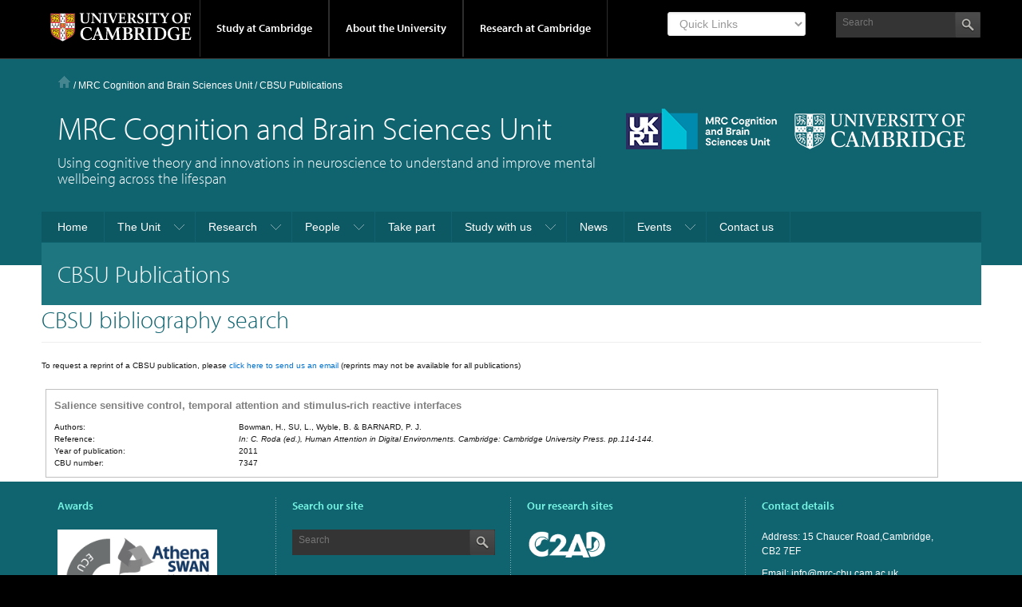

--- FILE ---
content_type: text/html; charset=UTF-8
request_url: https://www.mrc-cbu.cam.ac.uk/bibliography/articles/7347/
body_size: 13250
content:

<!DOCTYPE html>
<html lang="en-GB">
<head >
<meta charset="UTF-8" />
<meta name="viewport" content="width=device-width, initial-scale=1" />
<title>CBSU Publications</title>
<meta name='robots' content='max-image-preview:large' />
<link rel='dns-prefetch' href='//cc.cdn.civiccomputing.com' />
<link rel='dns-prefetch' href='//use.typekit.com' />
<link rel='dns-prefetch' href='//s.w.org' />
<link rel="alternate" type="application/rss+xml" title="MRC Cognition and Brain Sciences Unit &raquo; Feed" href="https://www.mrc-cbu.cam.ac.uk/feed/" />
<link rel="canonical" href="https://www.mrc-cbu.cam.ac.uk/publications/" />
<script type="text/javascript">
window._wpemojiSettings = {"baseUrl":"https:\/\/s.w.org\/images\/core\/emoji\/14.0.0\/72x72\/","ext":".png","svgUrl":"https:\/\/s.w.org\/images\/core\/emoji\/14.0.0\/svg\/","svgExt":".svg","source":{"concatemoji":"https:\/\/www.mrc-cbu.cam.ac.uk\/wp-includes\/js\/wp-emoji-release.min.js?ver=6.0.2"}};
/*! This file is auto-generated */
!function(e,a,t){var n,r,o,i=a.createElement("canvas"),p=i.getContext&&i.getContext("2d");function s(e,t){var a=String.fromCharCode,e=(p.clearRect(0,0,i.width,i.height),p.fillText(a.apply(this,e),0,0),i.toDataURL());return p.clearRect(0,0,i.width,i.height),p.fillText(a.apply(this,t),0,0),e===i.toDataURL()}function c(e){var t=a.createElement("script");t.src=e,t.defer=t.type="text/javascript",a.getElementsByTagName("head")[0].appendChild(t)}for(o=Array("flag","emoji"),t.supports={everything:!0,everythingExceptFlag:!0},r=0;r<o.length;r++)t.supports[o[r]]=function(e){if(!p||!p.fillText)return!1;switch(p.textBaseline="top",p.font="600 32px Arial",e){case"flag":return s([127987,65039,8205,9895,65039],[127987,65039,8203,9895,65039])?!1:!s([55356,56826,55356,56819],[55356,56826,8203,55356,56819])&&!s([55356,57332,56128,56423,56128,56418,56128,56421,56128,56430,56128,56423,56128,56447],[55356,57332,8203,56128,56423,8203,56128,56418,8203,56128,56421,8203,56128,56430,8203,56128,56423,8203,56128,56447]);case"emoji":return!s([129777,127995,8205,129778,127999],[129777,127995,8203,129778,127999])}return!1}(o[r]),t.supports.everything=t.supports.everything&&t.supports[o[r]],"flag"!==o[r]&&(t.supports.everythingExceptFlag=t.supports.everythingExceptFlag&&t.supports[o[r]]);t.supports.everythingExceptFlag=t.supports.everythingExceptFlag&&!t.supports.flag,t.DOMReady=!1,t.readyCallback=function(){t.DOMReady=!0},t.supports.everything||(n=function(){t.readyCallback()},a.addEventListener?(a.addEventListener("DOMContentLoaded",n,!1),e.addEventListener("load",n,!1)):(e.attachEvent("onload",n),a.attachEvent("onreadystatechange",function(){"complete"===a.readyState&&t.readyCallback()})),(e=t.source||{}).concatemoji?c(e.concatemoji):e.wpemoji&&e.twemoji&&(c(e.twemoji),c(e.wpemoji)))}(window,document,window._wpemojiSettings);
</script>
<style type="text/css">
img.wp-smiley,
img.emoji {
	display: inline !important;
	border: none !important;
	box-shadow: none !important;
	height: 1em !important;
	width: 1em !important;
	margin: 0 0.07em !important;
	vertical-align: -0.1em !important;
	background: none !important;
	padding: 0 !important;
}
</style>
	<link rel='stylesheet' id='eo-leaflet.js-css'  href='https://www.mrc-cbu.cam.ac.uk/wp-content/plugins/event-organiser/lib/leaflet/leaflet.min.css?ver=1.4.0' type='text/css' media='all' />
<style id='eo-leaflet.js-inline-css' type='text/css'>
.leaflet-popup-close-button{box-shadow:none!important;}
</style>
<link rel='stylesheet' id='formidable-css'  href='https://www.mrc-cbu.cam.ac.uk/wp-admin/admin-ajax.php?action=frmpro_css&#038;ver=1011349' type='text/css' media='all' />
<link rel='stylesheet' id='sbi_styles-css'  href='https://www.mrc-cbu.cam.ac.uk/wp-content/plugins/instagram-feed/css/sbi-styles.min.css?ver=6.3.1' type='text/css' media='all' />
<link rel='stylesheet' id='project-light-v4-cbu-www-mod-css'  href='https://www.mrc-cbu.cam.ac.uk/wp-content/themes/Project-Light-WP-master-cbu-www/style.css?ver=1665146576' type='text/css' media='all' />
<link rel='stylesheet' id='wp-block-library-css'  href='https://www.mrc-cbu.cam.ac.uk/wp-includes/css/dist/block-library/style.min.css?ver=6.0.2' type='text/css' media='all' />
<style id='global-styles-inline-css' type='text/css'>
body{--wp--preset--color--black: #000000;--wp--preset--color--cyan-bluish-gray: #abb8c3;--wp--preset--color--white: #ffffff;--wp--preset--color--pale-pink: #f78da7;--wp--preset--color--vivid-red: #cf2e2e;--wp--preset--color--luminous-vivid-orange: #ff6900;--wp--preset--color--luminous-vivid-amber: #fcb900;--wp--preset--color--light-green-cyan: #7bdcb5;--wp--preset--color--vivid-green-cyan: #00d084;--wp--preset--color--pale-cyan-blue: #8ed1fc;--wp--preset--color--vivid-cyan-blue: #0693e3;--wp--preset--color--vivid-purple: #9b51e0;--wp--preset--gradient--vivid-cyan-blue-to-vivid-purple: linear-gradient(135deg,rgba(6,147,227,1) 0%,rgb(155,81,224) 100%);--wp--preset--gradient--light-green-cyan-to-vivid-green-cyan: linear-gradient(135deg,rgb(122,220,180) 0%,rgb(0,208,130) 100%);--wp--preset--gradient--luminous-vivid-amber-to-luminous-vivid-orange: linear-gradient(135deg,rgba(252,185,0,1) 0%,rgba(255,105,0,1) 100%);--wp--preset--gradient--luminous-vivid-orange-to-vivid-red: linear-gradient(135deg,rgba(255,105,0,1) 0%,rgb(207,46,46) 100%);--wp--preset--gradient--very-light-gray-to-cyan-bluish-gray: linear-gradient(135deg,rgb(238,238,238) 0%,rgb(169,184,195) 100%);--wp--preset--gradient--cool-to-warm-spectrum: linear-gradient(135deg,rgb(74,234,220) 0%,rgb(151,120,209) 20%,rgb(207,42,186) 40%,rgb(238,44,130) 60%,rgb(251,105,98) 80%,rgb(254,248,76) 100%);--wp--preset--gradient--blush-light-purple: linear-gradient(135deg,rgb(255,206,236) 0%,rgb(152,150,240) 100%);--wp--preset--gradient--blush-bordeaux: linear-gradient(135deg,rgb(254,205,165) 0%,rgb(254,45,45) 50%,rgb(107,0,62) 100%);--wp--preset--gradient--luminous-dusk: linear-gradient(135deg,rgb(255,203,112) 0%,rgb(199,81,192) 50%,rgb(65,88,208) 100%);--wp--preset--gradient--pale-ocean: linear-gradient(135deg,rgb(255,245,203) 0%,rgb(182,227,212) 50%,rgb(51,167,181) 100%);--wp--preset--gradient--electric-grass: linear-gradient(135deg,rgb(202,248,128) 0%,rgb(113,206,126) 100%);--wp--preset--gradient--midnight: linear-gradient(135deg,rgb(2,3,129) 0%,rgb(40,116,252) 100%);--wp--preset--duotone--dark-grayscale: url('#wp-duotone-dark-grayscale');--wp--preset--duotone--grayscale: url('#wp-duotone-grayscale');--wp--preset--duotone--purple-yellow: url('#wp-duotone-purple-yellow');--wp--preset--duotone--blue-red: url('#wp-duotone-blue-red');--wp--preset--duotone--midnight: url('#wp-duotone-midnight');--wp--preset--duotone--magenta-yellow: url('#wp-duotone-magenta-yellow');--wp--preset--duotone--purple-green: url('#wp-duotone-purple-green');--wp--preset--duotone--blue-orange: url('#wp-duotone-blue-orange');--wp--preset--font-size--small: 13px;--wp--preset--font-size--medium: 20px;--wp--preset--font-size--large: 36px;--wp--preset--font-size--x-large: 42px;}.has-black-color{color: var(--wp--preset--color--black) !important;}.has-cyan-bluish-gray-color{color: var(--wp--preset--color--cyan-bluish-gray) !important;}.has-white-color{color: var(--wp--preset--color--white) !important;}.has-pale-pink-color{color: var(--wp--preset--color--pale-pink) !important;}.has-vivid-red-color{color: var(--wp--preset--color--vivid-red) !important;}.has-luminous-vivid-orange-color{color: var(--wp--preset--color--luminous-vivid-orange) !important;}.has-luminous-vivid-amber-color{color: var(--wp--preset--color--luminous-vivid-amber) !important;}.has-light-green-cyan-color{color: var(--wp--preset--color--light-green-cyan) !important;}.has-vivid-green-cyan-color{color: var(--wp--preset--color--vivid-green-cyan) !important;}.has-pale-cyan-blue-color{color: var(--wp--preset--color--pale-cyan-blue) !important;}.has-vivid-cyan-blue-color{color: var(--wp--preset--color--vivid-cyan-blue) !important;}.has-vivid-purple-color{color: var(--wp--preset--color--vivid-purple) !important;}.has-black-background-color{background-color: var(--wp--preset--color--black) !important;}.has-cyan-bluish-gray-background-color{background-color: var(--wp--preset--color--cyan-bluish-gray) !important;}.has-white-background-color{background-color: var(--wp--preset--color--white) !important;}.has-pale-pink-background-color{background-color: var(--wp--preset--color--pale-pink) !important;}.has-vivid-red-background-color{background-color: var(--wp--preset--color--vivid-red) !important;}.has-luminous-vivid-orange-background-color{background-color: var(--wp--preset--color--luminous-vivid-orange) !important;}.has-luminous-vivid-amber-background-color{background-color: var(--wp--preset--color--luminous-vivid-amber) !important;}.has-light-green-cyan-background-color{background-color: var(--wp--preset--color--light-green-cyan) !important;}.has-vivid-green-cyan-background-color{background-color: var(--wp--preset--color--vivid-green-cyan) !important;}.has-pale-cyan-blue-background-color{background-color: var(--wp--preset--color--pale-cyan-blue) !important;}.has-vivid-cyan-blue-background-color{background-color: var(--wp--preset--color--vivid-cyan-blue) !important;}.has-vivid-purple-background-color{background-color: var(--wp--preset--color--vivid-purple) !important;}.has-black-border-color{border-color: var(--wp--preset--color--black) !important;}.has-cyan-bluish-gray-border-color{border-color: var(--wp--preset--color--cyan-bluish-gray) !important;}.has-white-border-color{border-color: var(--wp--preset--color--white) !important;}.has-pale-pink-border-color{border-color: var(--wp--preset--color--pale-pink) !important;}.has-vivid-red-border-color{border-color: var(--wp--preset--color--vivid-red) !important;}.has-luminous-vivid-orange-border-color{border-color: var(--wp--preset--color--luminous-vivid-orange) !important;}.has-luminous-vivid-amber-border-color{border-color: var(--wp--preset--color--luminous-vivid-amber) !important;}.has-light-green-cyan-border-color{border-color: var(--wp--preset--color--light-green-cyan) !important;}.has-vivid-green-cyan-border-color{border-color: var(--wp--preset--color--vivid-green-cyan) !important;}.has-pale-cyan-blue-border-color{border-color: var(--wp--preset--color--pale-cyan-blue) !important;}.has-vivid-cyan-blue-border-color{border-color: var(--wp--preset--color--vivid-cyan-blue) !important;}.has-vivid-purple-border-color{border-color: var(--wp--preset--color--vivid-purple) !important;}.has-vivid-cyan-blue-to-vivid-purple-gradient-background{background: var(--wp--preset--gradient--vivid-cyan-blue-to-vivid-purple) !important;}.has-light-green-cyan-to-vivid-green-cyan-gradient-background{background: var(--wp--preset--gradient--light-green-cyan-to-vivid-green-cyan) !important;}.has-luminous-vivid-amber-to-luminous-vivid-orange-gradient-background{background: var(--wp--preset--gradient--luminous-vivid-amber-to-luminous-vivid-orange) !important;}.has-luminous-vivid-orange-to-vivid-red-gradient-background{background: var(--wp--preset--gradient--luminous-vivid-orange-to-vivid-red) !important;}.has-very-light-gray-to-cyan-bluish-gray-gradient-background{background: var(--wp--preset--gradient--very-light-gray-to-cyan-bluish-gray) !important;}.has-cool-to-warm-spectrum-gradient-background{background: var(--wp--preset--gradient--cool-to-warm-spectrum) !important;}.has-blush-light-purple-gradient-background{background: var(--wp--preset--gradient--blush-light-purple) !important;}.has-blush-bordeaux-gradient-background{background: var(--wp--preset--gradient--blush-bordeaux) !important;}.has-luminous-dusk-gradient-background{background: var(--wp--preset--gradient--luminous-dusk) !important;}.has-pale-ocean-gradient-background{background: var(--wp--preset--gradient--pale-ocean) !important;}.has-electric-grass-gradient-background{background: var(--wp--preset--gradient--electric-grass) !important;}.has-midnight-gradient-background{background: var(--wp--preset--gradient--midnight) !important;}.has-small-font-size{font-size: var(--wp--preset--font-size--small) !important;}.has-medium-font-size{font-size: var(--wp--preset--font-size--medium) !important;}.has-large-font-size{font-size: var(--wp--preset--font-size--large) !important;}.has-x-large-font-size{font-size: var(--wp--preset--font-size--x-large) !important;}
</style>
<link rel='stylesheet' id='cbu-people-page-css-css'  href='https://www.mrc-cbu.cam.ac.uk/wp-content/plugins/cbu-people-page/cbu-people-page.css?ver=6.0.2' type='text/css' media='all' />
<link rel='stylesheet' id='cbu-task-repo-css-css'  href='https://www.mrc-cbu.cam.ac.uk/wp-content/plugins/cbu-task-repo/cbu-task-repo.css?ver=6.0.2' type='text/css' media='all' />
<link rel='stylesheet' id='be-print-css'  href='https://www.mrc-cbu.cam.ac.uk/wp-content/themes/Project-Light-WP-master-cbu-www/css/print.css?ver=1.0' type='text/css' media='print' />
<!--n2css--><script type='text/javascript' src='https://www.mrc-cbu.cam.ac.uk/wp-includes/js/jquery/jquery.min.js?ver=3.6.0' id='jquery-core-js'></script>
<script type='text/javascript' src='https://www.mrc-cbu.cam.ac.uk/wp-includes/js/jquery/jquery-migrate.min.js?ver=3.3.2' id='jquery-migrate-js'></script>
<script type='text/javascript' src='https://www.mrc-cbu.cam.ac.uk/wp-content/plugins/cbu-people-page/cbu-people-page.js?ver=6.0.2' id='cbu-people-page-js-js'></script>
<script type='text/javascript' src='https://www.mrc-cbu.cam.ac.uk/wp-content/plugins/cbu-task-repo/cbu-task-repo.js?ver=6.0.2' id='cbu-task-repo-js-js'></script>
<script type='text/javascript' src='//use.typekit.com/hyb5bko.js?ver=1.0' id='typekit-js'></script>
<script type='text/javascript' src='https://www.mrc-cbu.cam.ac.uk/wp-content/themes/Project-Light-WP-master-cbu-www/inc/js/typekit.js?ver=1.0' id='be-typekit-js'></script>
<script type='text/javascript' id='ai-js-js-extra'>
/* <![CDATA[ */
var MyAjax = {"ajaxurl":"https:\/\/www.mrc-cbu.cam.ac.uk\/wp-admin\/admin-ajax.php","security":"d4822873c9"};
/* ]]> */
</script>
<script type='text/javascript' src='https://www.mrc-cbu.cam.ac.uk/wp-content/plugins/advanced-iframe/js/ai.min.js?ver=818596' id='ai-js-js'></script>
<link rel="https://api.w.org/" href="https://www.mrc-cbu.cam.ac.uk/wp-json/" /><link rel="alternate" type="application/json" href="https://www.mrc-cbu.cam.ac.uk/wp-json/wp/v2/pages/25547" /><link rel="EditURI" type="application/rsd+xml" title="RSD" href="https://www.mrc-cbu.cam.ac.uk/xmlrpc.php?rsd" />
<link rel="alternate" type="application/json+oembed" href="https://www.mrc-cbu.cam.ac.uk/wp-json/oembed/1.0/embed?url=https%3A%2F%2Fwww.mrc-cbu.cam.ac.uk%2Fpublications%2F" />
<link rel="alternate" type="text/xml+oembed" href="https://www.mrc-cbu.cam.ac.uk/wp-json/oembed/1.0/embed?url=https%3A%2F%2Fwww.mrc-cbu.cam.ac.uk%2Fpublications%2F&#038;format=xml" />
<script>document.documentElement.className += " js";</script>
<link rel="icon" href="https://www.mrc-cbu.cam.ac.uk/wp-content/themes/Project-Light-WP-master-cbu-www/images/favicon.ico" />
<link rel="pingback" href="https://www.mrc-cbu.cam.ac.uk/xmlrpc.php" />
<script async src="https://www.googletagmanager.com/gtag/js"></script>		<style type="text/css" id="wp-custom-css">
			/*
You can add your own CSS here.

Click the help icon above to learn more.
*/

.cookie-table {
	border: 1px solid whitesmoke;
	border-collapse: collapse;
}

.cookie-table-c1{width:20%;}
.cookie-table-c2{width:20%;}
.cookie-table-c3{width:20%;}
.cookie-table-c4{width:50%;}

td.cookie-table,th.cookie-table {
	padding:10px;
	font-size:0.8em;
	text-align:left;
}

th.cookie-table {
	background-color:whitesmoke;
}


.tableOpenSci {
	border-collapse:collapse;
}

.tdOpenSci {
	border:1px solid #DCDCDC;
	padding:10px;
	vertical-align:center;
}

.containerCBU {
  position: relative;
  width: 320px;
height:320px;
float:left;
margin:20px;
}

.imageCBU {
  display: block;
  width: 320px;
  height: 320px;
}


.site-header .site-tagline {

    color: #ffffff;
    font-size: 18px;
    line-height: 20px;
    font-family: "myriad-pro",myriad,verdana,arial,sans-serif;
    font-weight: 300;
    padding-left: 20px;
}

.overlayCBU {
  position: absolute;
  bottom: 100%;
  left: 0;
  right: 0;
  background-color: rgba(243, 243, 243, 0.90);
  overflow: hidden;
  width: 100%;
  height:0;
  transition: .5s ease;
}

.containerCBU:hover .overlayCBU  {
  bottom: 0;
  height: 100%;
}

.textCBU {
  color: black;
  font-size: 12px;
  position: absolute;
padding: 15px;
  /*  top: 10%;
  left: 10%;
transform: translate(-20%, -20%);
  -ms-transform: translate(-1=20%, -20%);*/
}

.container {
  position: relative;
  margin: 0 auto;
	line-height: 80px;
	padding: 10px;
  text-align: center;
}

.circle {
height: 80px;
width: 80px;
background-color: green;
border-radius: 50%;
text-align: center;
display: inline-block;
color: white;
margin: 0 auto;
margin-right: 40px;
margin-top: 40px;

} 

.avatar2 {
/*width: 180px;*/
/*height: 180px;*/
border-radius: 50%;
text-align: center;
display: block;
float:left;
/*margin-top: 20px;*/
/*margin-left: 20px;*/
/*margin-right: 20px;*/
/*margin-bottom: 20px;*/
padding: 20px;
}

.footer-widgets h4, .footer-widgets h4 a {
color: #77f6e4;
}

.page-template-section-landing-php .section-right .meta {
color: #0d5780;
}
		</style>
		</head>
<body class="page-template page-template-cbsu_bib_template_2 page-template-cbsu_bib_template_2-php page page-id-25547 header-image header-full-width full-width-content genesis-breadcrumbs-visible genesis-footer-widgets-visible has-page-title" itemscope itemtype="https://schema.org/WebPage"><svg xmlns="http://www.w3.org/2000/svg" viewBox="0 0 0 0" width="0" height="0" focusable="false" role="none" style="visibility: hidden; position: absolute; left: -9999px; overflow: hidden;" ><defs><filter id="wp-duotone-dark-grayscale"><feColorMatrix color-interpolation-filters="sRGB" type="matrix" values=" .299 .587 .114 0 0 .299 .587 .114 0 0 .299 .587 .114 0 0 .299 .587 .114 0 0 " /><feComponentTransfer color-interpolation-filters="sRGB" ><feFuncR type="table" tableValues="0 0.49803921568627" /><feFuncG type="table" tableValues="0 0.49803921568627" /><feFuncB type="table" tableValues="0 0.49803921568627" /><feFuncA type="table" tableValues="1 1" /></feComponentTransfer><feComposite in2="SourceGraphic" operator="in" /></filter></defs></svg><svg xmlns="http://www.w3.org/2000/svg" viewBox="0 0 0 0" width="0" height="0" focusable="false" role="none" style="visibility: hidden; position: absolute; left: -9999px; overflow: hidden;" ><defs><filter id="wp-duotone-grayscale"><feColorMatrix color-interpolation-filters="sRGB" type="matrix" values=" .299 .587 .114 0 0 .299 .587 .114 0 0 .299 .587 .114 0 0 .299 .587 .114 0 0 " /><feComponentTransfer color-interpolation-filters="sRGB" ><feFuncR type="table" tableValues="0 1" /><feFuncG type="table" tableValues="0 1" /><feFuncB type="table" tableValues="0 1" /><feFuncA type="table" tableValues="1 1" /></feComponentTransfer><feComposite in2="SourceGraphic" operator="in" /></filter></defs></svg><svg xmlns="http://www.w3.org/2000/svg" viewBox="0 0 0 0" width="0" height="0" focusable="false" role="none" style="visibility: hidden; position: absolute; left: -9999px; overflow: hidden;" ><defs><filter id="wp-duotone-purple-yellow"><feColorMatrix color-interpolation-filters="sRGB" type="matrix" values=" .299 .587 .114 0 0 .299 .587 .114 0 0 .299 .587 .114 0 0 .299 .587 .114 0 0 " /><feComponentTransfer color-interpolation-filters="sRGB" ><feFuncR type="table" tableValues="0.54901960784314 0.98823529411765" /><feFuncG type="table" tableValues="0 1" /><feFuncB type="table" tableValues="0.71764705882353 0.25490196078431" /><feFuncA type="table" tableValues="1 1" /></feComponentTransfer><feComposite in2="SourceGraphic" operator="in" /></filter></defs></svg><svg xmlns="http://www.w3.org/2000/svg" viewBox="0 0 0 0" width="0" height="0" focusable="false" role="none" style="visibility: hidden; position: absolute; left: -9999px; overflow: hidden;" ><defs><filter id="wp-duotone-blue-red"><feColorMatrix color-interpolation-filters="sRGB" type="matrix" values=" .299 .587 .114 0 0 .299 .587 .114 0 0 .299 .587 .114 0 0 .299 .587 .114 0 0 " /><feComponentTransfer color-interpolation-filters="sRGB" ><feFuncR type="table" tableValues="0 1" /><feFuncG type="table" tableValues="0 0.27843137254902" /><feFuncB type="table" tableValues="0.5921568627451 0.27843137254902" /><feFuncA type="table" tableValues="1 1" /></feComponentTransfer><feComposite in2="SourceGraphic" operator="in" /></filter></defs></svg><svg xmlns="http://www.w3.org/2000/svg" viewBox="0 0 0 0" width="0" height="0" focusable="false" role="none" style="visibility: hidden; position: absolute; left: -9999px; overflow: hidden;" ><defs><filter id="wp-duotone-midnight"><feColorMatrix color-interpolation-filters="sRGB" type="matrix" values=" .299 .587 .114 0 0 .299 .587 .114 0 0 .299 .587 .114 0 0 .299 .587 .114 0 0 " /><feComponentTransfer color-interpolation-filters="sRGB" ><feFuncR type="table" tableValues="0 0" /><feFuncG type="table" tableValues="0 0.64705882352941" /><feFuncB type="table" tableValues="0 1" /><feFuncA type="table" tableValues="1 1" /></feComponentTransfer><feComposite in2="SourceGraphic" operator="in" /></filter></defs></svg><svg xmlns="http://www.w3.org/2000/svg" viewBox="0 0 0 0" width="0" height="0" focusable="false" role="none" style="visibility: hidden; position: absolute; left: -9999px; overflow: hidden;" ><defs><filter id="wp-duotone-magenta-yellow"><feColorMatrix color-interpolation-filters="sRGB" type="matrix" values=" .299 .587 .114 0 0 .299 .587 .114 0 0 .299 .587 .114 0 0 .299 .587 .114 0 0 " /><feComponentTransfer color-interpolation-filters="sRGB" ><feFuncR type="table" tableValues="0.78039215686275 1" /><feFuncG type="table" tableValues="0 0.94901960784314" /><feFuncB type="table" tableValues="0.35294117647059 0.47058823529412" /><feFuncA type="table" tableValues="1 1" /></feComponentTransfer><feComposite in2="SourceGraphic" operator="in" /></filter></defs></svg><svg xmlns="http://www.w3.org/2000/svg" viewBox="0 0 0 0" width="0" height="0" focusable="false" role="none" style="visibility: hidden; position: absolute; left: -9999px; overflow: hidden;" ><defs><filter id="wp-duotone-purple-green"><feColorMatrix color-interpolation-filters="sRGB" type="matrix" values=" .299 .587 .114 0 0 .299 .587 .114 0 0 .299 .587 .114 0 0 .299 .587 .114 0 0 " /><feComponentTransfer color-interpolation-filters="sRGB" ><feFuncR type="table" tableValues="0.65098039215686 0.40392156862745" /><feFuncG type="table" tableValues="0 1" /><feFuncB type="table" tableValues="0.44705882352941 0.4" /><feFuncA type="table" tableValues="1 1" /></feComponentTransfer><feComposite in2="SourceGraphic" operator="in" /></filter></defs></svg><svg xmlns="http://www.w3.org/2000/svg" viewBox="0 0 0 0" width="0" height="0" focusable="false" role="none" style="visibility: hidden; position: absolute; left: -9999px; overflow: hidden;" ><defs><filter id="wp-duotone-blue-orange"><feColorMatrix color-interpolation-filters="sRGB" type="matrix" values=" .299 .587 .114 0 0 .299 .587 .114 0 0 .299 .587 .114 0 0 .299 .587 .114 0 0 " /><feComponentTransfer color-interpolation-filters="sRGB" ><feFuncR type="table" tableValues="0.098039215686275 1" /><feFuncG type="table" tableValues="0 0.66274509803922" /><feFuncB type="table" tableValues="0.84705882352941 0.41960784313725" /><feFuncA type="table" tableValues="1 1" /></feComponentTransfer><feComposite in2="SourceGraphic" operator="in" /></filter></defs></svg><div class="site-container"><div class="top-header">
	<div class="wrap">
		<a href="#primary-nav" class="campl-skipTo">skip to primary navigation</a>
		<a href="#content" class="campl-skipTo">skip to content</a>
		<div class="campl-row campl-global-header">
			<div class="campl-wrap clearfix">	
				<div class="campl-header-container campl-column8" id="global-header-controls">
					<a href="" class="campl-open-menu ir" id="open-menu">View menu</a>
					<a href="#" class="campl-icon-search-btn ir" id="open-search">Search</a>
					<a href="https://www.cam.ac.uk" class="campl-main-logo">
						<img alt="University of Cambridge crest "  src="https://www.mrc-cbu.cam.ac.uk/wp-content/themes/Project-Light-WP-master-cbu-www/images/interface/main-logo-small.png" />
					</a>

					<ul class="campl-unstyled-list campl-horizontal-navigation campl-global-navigation clearfix">
						<li>
							<a  href="#study-with-us" >Study at Cambridge</a>
						</li>
						<li>
							<a href="#about-the-university" >About the University</a>
						</li>
						<li>
							<a href="https://www.cam.ac.uk/research" class="campl-no-drawer" >Research at Cambridge</a>
						</li>
					</ul>
				</div>
					
				<div class="campl-column2">
					<div class="campl-quicklinks">
                        	<div class="menu-global-quick-links-container"><div class="mobile-menu"><form aria-label="Quick Links">
                                        <select aria-label="Select Link" onchange="if (this.value) window.location.href=this.value"><option class="title" value="">Quick Links</option><option value="http://www.cam.ac.uk/for-staff">For staff</option>
<option value="https://www.alumni.cam.ac.uk/">For alumni</option>
<option value="https://www.cam.ac.uk/for-business">For business</option>
<option value="https://www.cam.ac.uk/colleges-and-departments">Colleges & departments</option>
<option value="https://www.cam.ac.uk/libraries-and-facilities">Libraries & facilities</option>
<option value="https://www.cam.ac.uk/museums-and-collections">Museums & collections</option>
<option value="https://www.cam.ac.uk/email-and-phone-search">Email & phone search</option>
</select></form></div></div>

					</div>
				</div>
					
				<div class="campl-column2">
					
					<div class="campl-site-search" id="site-search-btn">
                       		<div class="campl-search-input" >
							<form class="search-form" method="get" action="https://www.mrc-cbu.cam.ac.uk/" role="search" itemprop="potentialAction" itemscope itemtype="https://schema.org/SearchAction"><label class="search-form-label screen-reader-text" for="searchform-1">Site Search</label><input class="search-form-input" type="search" name="s" id="searchform-1" placeholder="Search" itemprop="query-input"><input class="search-form-submit" type="submit" value="&nbsp;"><meta content="https://www.mrc-cbu.cam.ac.uk/?s={s}" itemprop="target"></form>						</div>
					</div>
				</div>
			</div>		
		</div>
		<div class="campl-row campl-global-header campl-search-drawer">
			<div class="campl-wrap clearfix">
			<form class="search-form" method="get" action="https://www.mrc-cbu.cam.ac.uk/" role="search" itemprop="potentialAction" itemscope itemtype="https://schema.org/SearchAction"><label class="search-form-label screen-reader-text" for="searchform-2">Site Search</label><input class="search-form-input" type="search" name="s" id="searchform-2" placeholder="Search" itemprop="query-input"><input class="search-form-submit" type="submit" value="&nbsp;"><meta content="https://www.mrc-cbu.cam.ac.uk/?s={s}" itemprop="target"></form>			</div>
		</div>
	</div>	
	<div class="nav-drawer-wrap">
		<div class="campl-row campl-global-navigation-drawer">

			<div class="campl-wrap clearfix">	
				<div class="campl-column12 campl-home-link-container">
					<a href="" >Home</a>
				</div>
			</div>
			<div class="campl-wrap clearfix">		
				<div class="campl-column12 campl-global-navigation-mobile-list campl-global-navigation-list">
					<div class="campl-global-navigation-outer clearfix" id="study-with-us">
						<ul class="campl-unstyled-list campl-global-navigation-header-container ">
							<li><a href="http://www.cam.ac.uk/study-at-cambridge" >Study at Cambridge</a></li>
						</ul>
						<div class="campl-column4">
							<ul class="campl-global-navigation-container campl-unstyled-list campl-global-navigation-secondary-with-children">
								<li>
									<a href="http://www.study.cam.ac.uk/undergraduate/" >Undergraduate</a>
									<ul class="campl-global-navigation-tertiary campl-unstyled-list">
										<li>
											<a href="https://www.study.cam.ac.uk/undergraduate/courses/" >Courses</a>
										</li>
										<li>
											<a href="https://www.study.cam.ac.uk/undergraduate/apply/" >Applying</a>
										</li>
										<li>
											<a href="https://www.study.cam.ac.uk/undergraduate/events/" >Events and open days</a>
										</li>
									  <li>
											<a href="https://www.study.cam.ac.uk/undergraduate/finance/" >Fees and finance</a>
										</li>
									  <li>
											<a href="https://www.becambridge.com/" >Student blogs and videos</a>
										</li>
									</ul>
								</li>
							</ul>
						</div>
						<div class="campl-column4">
							<ul class="campl-global-navigation-container campl-unstyled-list campl-global-navigation-secondary-with-children">
								<li>
									<a href="https://www.admin.cam.ac.uk/students/gradadmissions/prospec/" >Graduate</a>
									<ul class="campl-global-navigation-tertiary campl-unstyled-list">
										<li>
											<a href="https://www.admin.cam.ac.uk/students/gradadmissions/prospec/whycam/" >Why Cambridge</a>
										</li>
										<li>
											<a href="https://www.admin.cam.ac.uk/students/gradadmissions/prospec/studying/qualifdir/" >Qualifications directory</a>
										</li>
										<li>
										<a href="https://www.admin.cam.ac.uk/students/gradadmissions/prospec/apply/" >How to apply</a></li>
										<li><a href="https://www.admin.cam.ac.uk/students/studentregistry/fees/" >Fees and funding</a></li>
										<li><a href="https://www.admin.cam.ac.uk/students/gradadmissions/prospec/faq/index.html" >Frequently asked questions</a></li>
									</ul>
								</li>
							</ul>
						</div>
						<div class="campl-column4">
							<ul class="campl-global-navigation-container campl-unstyled-list last">
								<li>
									<a href="https://www.cam.ac.uk/about-the-university/international-cambridge/studying-at-cambridge" >International students</a>
								</li>
								<li>
									<a href="https://www.ice.cam.ac.uk" >Continuing education</a>
								</li>
								<li>
									<a href="https://www.admin.cam.ac.uk/offices/education/epe/" >Executive and professional education</a>
								</li>
								<li>
									<a href="https://www.educ.cam.ac.uk" >Courses in education</a>
								</li>
							</ul>
						</div>
					</div>	

					<div class="campl-global-navigation-outer clearfix" id="about-the-university">
						<ul class="campl-global-navigation-header-container campl-unstyled-list">
							<li><a href="https://www.cam.ac.uk/about-the-university" >About the University</a></li>
						</ul>
						<div class="campl-column4">
							<ul class="campl-global-navigation-container campl-unstyled-list">
								<li>
									<a href="https://www.cam.ac.uk/about-the-university/how-the-university-and-colleges-work" >How the University and Colleges work</a>
								</li>
								<li>
									<a href="https://www.cam.ac.uk/about-the-university/history" >History</a>
								</li>	
								<li>
									<a href="https://www.cam.ac.uk/about-the-university/visiting-the-university" >Visiting the University</a>
								</li>
								<li>
									<a href="https://www.cam.ac.uk/about-the-university/term-dates-and-calendars" >Term dates and calendars</a>
								</li>
								<li class="last">
									<a href="https://map.cam.ac.uk" >Map</a>
								</li>
							</ul>
						</div>
						<div class="campl-column4">
							<ul class="campl-global-navigation-container campl-unstyled-list">
								<li>
									<a href="https://www.cam.ac.uk/for-media" >For media</a>
								</li>
								<li>
									<a href="https://www.cam.ac.uk/video-and-audio" >Video and audio</a>
								</li>
								<li>
									<a href="https://webservices.admin.cam.ac.uk/faesearch/map.cgi" >Find an expert</a>
								</li>
								<li>
									<a href="https://www.cam.ac.uk/about-the-university/publications" >Publications</a>
								</li>
								<li class="last">
									<a href="https://www.cam.ac.uk/about-the-university/international-cambridge" >International Cambridge</a>
								</li>
							</ul>
						</div>
						<div class="campl-column4">
							<ul class="campl-global-navigation-container campl-unstyled-list">
								<li>
									<a href="https://www.cam.ac.uk/news" >News</a>
								</li>
								<li>
									<a href="https://www.admin.cam.ac.uk/whatson" >Events</a>
								</li>
								<li>
									<a href="https://www.cam.ac.uk/public-engagement" >Public engagement</a>
								</li>
								<li>
									<a href="https://www.jobs.cam.ac.uk" >Jobs</a>
								</li>
								<li class="last">
									<a href="https://www.philanthropy.cam.ac.uk" >Giving to Cambridge</a>
								</li>
							</ul>
						</div>
					</div>	

					<div class="campl-global-navigation-outer clearfix" id="our-research">
						<ul class="campl-global-navigation-header-container campl-unstyled-list">
							<li><a href="" >Research at Cambridge</a></li>
						</ul>
					</div>
				</div>

				<ul class="campl-unstyled-list campl-quicklinks-list campl-global-navigation-container ">
					<li>
						<a href="https://www.cam.ac.uk/for-staff" >For staff</a>
					</li>
					<li>
						<a href="https://www.admin.cam.ac.uk/students/gateway" >For current students</a>
					</li>
					<li>
						<a href="https://www.alumni.cam.ac.uk" >For alumni</a>
					</li>
					<li>
						<a href="https://www.cam.ac.uk/for-business" >For business</a>
					</li>
					<li>
						<a href="https://www.cam.ac.uk/colleges-and-departments" >Colleges &amp; departments</a>
					</li>
					<li>
						<a href="https://www.cam.ac.uk/libraries-and-facilities" >Libraries &amp; facilities</a>
					</li>
					<li>
						<a href="https://www.cam.ac.uk/museums-and-collections" >Museums &amp; collections</a>
					</li>
					<li class="last">
						<a href="https://www.cam.ac.uk/email-and-phone-search" >Email &amp; phone search</a>
					</li>
				</ul>
			</div>
		</div>
	    <!-- .campl-global-header ends -->
	</div>
</div>
<header class="site-header" itemscope itemtype="https://schema.org/WPHeader"><div class="wrap"><div class="breadcrumb" itemprop="breadcrumb" itemscope itemtype="https://schema.org/BreadcrumbList"><a href="https://www.cam.ac.uk" class="campl-home ir">Home</a>  <span aria-label="breadcrumb separator">/</span>  <a href="https://www.mrc-cbu.cam.ac.uk">MRC Cognition and Brain Sciences Unit</a> <span aria-label="breadcrumb separator">/</span> CBSU Publications</div><p class="mobile-breadcrumb"><a href="https://www.mrc-cbu.cam.ac.uk"><span class="arrow"></span> Home</a></p><div class="site-title-area"><h1 class="site-title"><img src="https://www.mrc-cbu.cam.ac.uk/wp-content/uploads/www/sites/3/2021/10/MRC_CBU_Cambridge_white_text_RGB3.png" alt="" class="right">MRC Cognition and Brain Sciences Unit</h1><p class="site-tagline">Using cognitive theory and innovations in neuroscience to understand and improve mental wellbeing across the lifespan</p></div><nav class="nav-primary" id="primary-nav" aria-label="Main" itemscope itemtype="https://schema.org/SiteNavigationElement"><ul id="menu-menu" class="menu genesis-nav-menu menu-primary"><li id="menu-item-35849" class="menu-item menu-item-type-post_type menu-item-object-page menu-item-home menu-item-35849"><a href="https://www.mrc-cbu.cam.ac.uk/" itemprop="url"><span itemprop="name">Home</span></a></li>
<li id="menu-item-20614" class="menu-item menu-item-type-custom menu-item-object-custom menu-item-has-children menu-item-20614"><a title="The Unit" href="/about-us/" itemprop="url"><span itemprop="name">The Unit</span></a>
<ul class="sub-menu">
	<li id="menu-item-20433" class="menu-item menu-item-type-post_type menu-item-object-page menu-item-20433"><a href="https://www.mrc-cbu.cam.ac.uk/about-us/" itemprop="url"><span itemprop="name">About us</span></a></li>
	<li id="menu-item-20453" class="menu-item menu-item-type-post_type menu-item-object-page menu-item-20453"><a href="https://www.mrc-cbu.cam.ac.uk/our-mission/" itemprop="url"><span itemprop="name">Our mission</span></a></li>
	<li id="menu-item-20429" class="menu-item menu-item-type-post_type menu-item-object-page menu-item-20429"><a href="https://www.mrc-cbu.cam.ac.uk/facilities/" itemprop="url"><span itemprop="name">Facilities</span></a></li>
	<li id="menu-item-20373" class="menu-item menu-item-type-custom menu-item-object-custom menu-item-20373"><a target="_blank" rel="noopener" href="https://www.mrc-cbu.cam.ac.uk/calm" itemprop="url"><span itemprop="name">Centre for Attention, Learning and Memory (CALM)</span></a></li>
	<li id="menu-item-24075" class="menu-item menu-item-type-custom menu-item-object-custom menu-item-24075"><a href="http://www.cam-can.org/" itemprop="url"><span itemprop="name">Cambridge Centre for Ageing &#038; Neuroscience (CamCAN)</span></a></li>
	<li id="menu-item-20372" class="menu-item menu-item-type-custom menu-item-object-custom menu-item-20372"><a target="_blank" rel="noopener" href="http://c2ad.mrc-cbu.cam.ac.uk/" itemprop="url"><span itemprop="name">Cambridge Clinical Research Centre for Affective Disorders (C2AD)</span></a></li>
	<li id="menu-item-36030" class="menu-item menu-item-type-custom menu-item-object-custom menu-item-36030"><a href="https://www.mrc-cbu.cam.ac.uk/bingo/" itemprop="url"><span itemprop="name">Bingo</span></a></li>
	<li id="menu-item-26929" class="menu-item menu-item-type-post_type menu-item-object-page menu-item-26929"><a href="https://www.mrc-cbu.cam.ac.uk/brain-bus/" itemprop="url"><span itemprop="name">BrainBus</span></a></li>
	<li id="menu-item-20425" class="menu-item menu-item-type-post_type menu-item-object-page menu-item-20425"><a href="https://www.mrc-cbu.cam.ac.uk/history/" itemprop="url"><span itemprop="name">Unit history</span></a></li>
	<li id="menu-item-20448" class="menu-item menu-item-type-post_type menu-item-object-page menu-item-20448"><a href="https://www.mrc-cbu.cam.ac.uk/visiting-the-unit/" itemprop="url"><span itemprop="name">Visiting the unit</span></a></li>
	<li id="menu-item-25500" class="menu-item menu-item-type-post_type menu-item-object-page menu-item-25500"><a href="https://www.mrc-cbu.cam.ac.uk/equality-and-diversity/" itemprop="url"><span itemprop="name">Equality and Diversity</span></a></li>
	<li id="menu-item-20444" class="menu-item menu-item-type-post_type menu-item-object-page menu-item-20444"><a href="https://www.mrc-cbu.cam.ac.uk/vacancies/" itemprop="url"><span itemprop="name">Vacancies</span></a></li>
	<li id="menu-item-20456" class="menu-item menu-item-type-post_type menu-item-object-page menu-item-20456"><a href="https://www.mrc-cbu.cam.ac.uk/working-at-the-mrc-cbu/" itemprop="url"><span itemprop="name">Working at the MRC CBU</span></a></li>
</ul>
</li>
<li id="menu-item-20616" class="menu-item menu-item-type-custom menu-item-object-custom current-menu-ancestor current-menu-parent menu-item-has-children menu-item-20616"><a itemprop="url"><span itemprop="name">Research</span></a>
<ul class="sub-menu">
	<li id="menu-item-29866" class="menu-item menu-item-type-custom menu-item-object-custom menu-item-29866"><a href="https://www.mrc-cbu.cam.ac.uk/our-research/bridging-brain-and-mind/" itemprop="url"><span itemprop="name">Bridging Brain and Mind</span></a></li>
	<li id="menu-item-29867" class="menu-item menu-item-type-custom menu-item-object-custom menu-item-29867"><a href="https://www.mrc-cbu.cam.ac.uk/our-research/Responding%20to%20Adversity/" itemprop="url"><span itemprop="name">Responding to Adversity</span></a></li>
	<li id="menu-item-29868" class="menu-item menu-item-type-custom menu-item-object-custom menu-item-29868"><a href="https://www.mrc-cbu.cam.ac.uk/our-research/Understanding%20Complex%20Conditions/" itemprop="url"><span itemprop="name">Understanding Complex Conditions</span></a></li>
	<li id="menu-item-29869" class="menu-item menu-item-type-custom menu-item-object-custom menu-item-29869"><a href="https://www.mrc-cbu.cam.ac.uk/our-research/translation/" itemprop="url"><span itemprop="name">Translation</span></a></li>
	<li id="menu-item-29870" class="menu-item menu-item-type-custom menu-item-object-custom menu-item-29870"><a href="https://www.mrc-cbu.cam.ac.uk/our-research/cohorts/" itemprop="url"><span itemprop="name">Cohorts</span></a></li>
	<li id="menu-item-25665" class="menu-item menu-item-type-post_type menu-item-object-page current-menu-item page_item page-item-25547 current_page_item menu-item-25665"><a href="https://www.mrc-cbu.cam.ac.uk/publications/" aria-current="page" itemprop="url"><span itemprop="name">Publications</span></a></li>
	<li id="menu-item-3964" class="menu-item menu-item-type-post_type menu-item-object-page menu-item-3964"><a href="https://www.mrc-cbu.cam.ac.uk/methods-and-resources/" itemprop="url"><span itemprop="name">Methods and resources</span></a></li>
	<li id="menu-item-24361" class="menu-item menu-item-type-post_type menu-item-object-page menu-item-24361"><a href="https://www.mrc-cbu.cam.ac.uk/openscience/" itemprop="url"><span itemprop="name">Open Science at the MRC CBU</span></a></li>
	<li id="menu-item-35989" class="menu-item menu-item-type-custom menu-item-object-custom menu-item-35989"><a href="https://www.mrc-cbu.cam.ac.uk/research-culture/" itemprop="url"><span itemprop="name">Research culture</span></a></li>
	<li id="menu-item-25666" class="menu-item menu-item-type-custom menu-item-object-custom menu-item-25666"><a href="/publications/opendata/" itemprop="url"><span itemprop="name">Data Repository</span></a></li>
</ul>
</li>
<li id="menu-item-21234" class="menu-item menu-item-type-post_type menu-item-object-page menu-item-has-children menu-item-21234"><a href="https://www.mrc-cbu.cam.ac.uk/people/" itemprop="url"><span itemprop="name">People</span></a>
<ul class="sub-menu">
	<li id="menu-item-21199" class="menu-item menu-item-type-custom menu-item-object-custom menu-item-21199"><a href="/people/" itemprop="url"><span itemprop="name">Current Members</span></a></li>
	<li id="menu-item-26707" class="menu-item menu-item-type-custom menu-item-object-custom menu-item-26707"><a href="/people/affiliated" itemprop="url"><span itemprop="name">Affiliated members and alumni</span></a></li>
</ul>
</li>
<li id="menu-item-2424" class="menu-item menu-item-type-post_type menu-item-object-page menu-item-2424"><a href="https://www.mrc-cbu.cam.ac.uk/take-part/" itemprop="url"><span itemprop="name">Take part</span></a></li>
<li id="menu-item-31994" class="menu-item menu-item-type-post_type menu-item-object-page menu-item-has-children menu-item-31994"><a href="https://www.mrc-cbu.cam.ac.uk/study-with-us/" itemprop="url"><span itemprop="name">Study with us</span></a>
<ul class="sub-menu">
	<li id="menu-item-21220" class="menu-item menu-item-type-post_type menu-item-object-page menu-item-has-children menu-item-21220"><a href="https://www.mrc-cbu.cam.ac.uk/study-with-us/research-degrees/" itemprop="url"><span itemprop="name">Pure Research Degrees (MPhil, PhD)</span></a>
	<ul class="sub-menu">
		<li id="menu-item-35861" class="menu-item menu-item-type-custom menu-item-object-custom menu-item-35861"><a href="https://www.mrc-cbu.cam.ac.uk/study-with-us/research-degrees/" itemprop="url"><span itemprop="name">Key info</span></a></li>
		<li id="menu-item-30797" class="menu-item menu-item-type-post_type menu-item-object-page menu-item-30797"><a href="https://www.mrc-cbu.cam.ac.uk/study-with-us/research-degrees/how-to-apply/" itemprop="url"><span itemprop="name">How to apply</span></a></li>
		<li id="menu-item-30892" class="menu-item menu-item-type-post_type menu-item-object-page menu-item-30892"><a href="https://www.mrc-cbu.cam.ac.uk/study-with-us/research-degrees/funding-postgraduate-study-at-the-cbu/" itemprop="url"><span itemprop="name">Funding a PhD or MPhil at the CBU</span></a></li>
		<li id="menu-item-30793" class="menu-item menu-item-type-custom menu-item-object-custom menu-item-30793"><a href="https://www.mrc-cbu.cam.ac.uk/study-with-us/research-degrees/student-details/" itemprop="url"><span itemprop="name">What we offer</span></a></li>
		<li id="menu-item-30795" class="menu-item menu-item-type-post_type menu-item-object-page menu-item-30795"><a href="https://www.mrc-cbu.cam.ac.uk/study-with-us/research-degrees/choosing-a-cambridge-college/" itemprop="url"><span itemprop="name">Choosing a college</span></a></li>
		<li id="menu-item-30809" class="menu-item menu-item-type-custom menu-item-object-custom menu-item-30809"><a target="_blank" rel="noopener" href="https://www.postgraduate.study.cam.ac.uk/openday" itemprop="url"><span itemprop="name">Open day information</span></a></li>
		<li id="menu-item-30794" class="menu-item menu-item-type-custom menu-item-object-custom menu-item-30794"><a href="https://www.mrc-cbu.cam.ac.uk/study-with-us/research-degrees/student-testimonial/" itemprop="url"><span itemprop="name">Student testimonials</span></a></li>
		<li id="menu-item-35906" class="menu-item menu-item-type-custom menu-item-object-custom menu-item-35906"><a href="/study-with-us/research-degrees/cambridge-graduate-programme/" itemprop="url"><span itemprop="name">Cognition and the Brain Seminar Series</span></a></li>
	</ul>
</li>
	<li id="menu-item-32446" class="menu-item menu-item-type-custom menu-item-object-custom menu-item-32446"><a href="https://www.mrc-cbu.cam.ac.uk/study-with-us/masters-in-cognitive-neuroscience/" itemprop="url"><span itemprop="name">Masters in Cognitive Neuroscience</span></a></li>
	<li id="menu-item-35636" class="menu-item menu-item-type-post_type menu-item-object-page menu-item-35636"><a href="https://www.mrc-cbu.cam.ac.uk/study-with-us/masters-in-neuroai-and-intelligent-systems/" itemprop="url"><span itemprop="name">Masters in NeuroAI and Intelligent Systems</span></a></li>
</ul>
</li>
<li id="menu-item-23849" class="menu-item menu-item-type-post_type menu-item-object-page menu-item-23849"><a title="News" href="https://www.mrc-cbu.cam.ac.uk/news/" itemprop="url"><span itemprop="name">News</span></a></li>
<li id="menu-item-31978" class="menu-item menu-item-type-post_type menu-item-object-page menu-item-has-children menu-item-31978"><a href="https://www.mrc-cbu.cam.ac.uk/events/" itemprop="url"><span itemprop="name">Events</span></a>
<ul class="sub-menu">
	<li id="menu-item-27602" class="menu-item menu-item-type-custom menu-item-object-custom menu-item-27602"><a href="https://www.mrc-cbu.cam.ac.uk/events/chaucer-club/" itemprop="url"><span itemprop="name">Chaucer club seminars</span></a></li>
	<li id="menu-item-36259" class="menu-item menu-item-type-post_type menu-item-object-page menu-item-36259"><a href="https://www.mrc-cbu.cam.ac.uk/events/wednesday-lunchtime-seminars/" itemprop="url"><span itemprop="name">Wednesday Lunchtime Seminars</span></a></li>
	<li id="menu-item-25524" class="menu-item menu-item-type-post_type menu-item-object-page menu-item-25524"><a href="https://www.mrc-cbu.cam.ac.uk/events/other-events/" itemprop="url"><span itemprop="name">Other events and conferences</span></a></li>
	<li id="menu-item-35842" class="menu-item menu-item-type-custom menu-item-object-custom menu-item-35842"><a href="https://www.youtube.com/mrccbu" itemprop="url"><span itemprop="name">Media and recoridings</span></a></li>
</ul>
</li>
<li id="menu-item-1434" class="menu-item menu-item-type-post_type menu-item-object-page menu-item-1434"><a href="https://www.mrc-cbu.cam.ac.uk/contact-us/" itemprop="url"><span itemprop="name">Contact us</span></a></li>
</ul></nav><div class="page-title"><div class="wrapper"><h1 class="campl-sub-title">CBSU Publications</h1></div></div></div></header><div class="site-inner"><div class="wrap">       
    <!-- #content Starts -->
	    <div id="content" class="col-full">
    
    	<div id="main-sidebar-container">    

            <!-- #main Starts -->
	    

            <div id="main">                     
     


<div>
	<h1>CBSU bibliography search</h1>
        <hr><div style="font-size:0.8em;line-height:1.4em;width: 95%;text-align:justify;">
		To request a reprint of a CBSU publication, please
		<a href="mailto:library@mrc-cbu.cam.ac.uk?subject=Reprint request: CBSU ID 7347">
		click here to send us an email</a> (reprints may not be available for all publications)</div><br><style>
  	div.fullpub {
        	width:95%;
        	margin:5px;
        	padding:0px 5px 10px 5px;
        	border-style:solid;
        	border-width:1px;
        	border-color:silver;
        	float:left;
        	overflow:hidden;}

     	div.fullpub_title {
        	width:95%;
        	margin:10px 5px 10px 5px;
        	float:left;
        	font-size:1.1em;
        	color:gray;}
        
     	div.fullpub_c1 {
                width:20%;
                min-width:20%;
                margin:1px 5px 1px 5px;
        	font-size:0.8em;
        	line-height:1.4em;
                float:left;
                overflow:hidden;}

     	div.fullpub_c2 {
                width:75%;
                margin:1px 5px 1px 5px;
        	font-size:0.8em;
        	line-height:1.4em;
                float:left;
        	text-align:justify;
                overflow:hidden;}

    </style><div class="fullpub">
            <div class="fullpub_title"><b>Salience sensitive control, temporal attention and stimulus-rich reactive interfaces</b></div>
            <div class="fullpub_c1">Authors:</div><div class="fullpub_c2">Bowman, H., SU, L., Wyble, B. & BARNARD, P. J.</div>
            <div class="fullpub_c1">Reference:</div><div class="fullpub_c2"><i>In: C. Roda (ed.), Human Attention in Digital Environments. Cambridge: Cambridge University Press. pp.114-144.</i></div>
            <div class="fullpub_c1">Year of publication:</div><div class="fullpub_c2">2011</div>
            <div class="fullpub_c1">CBU number:</div><div class="fullpub_c2">7347</div></div><br><br></div>

            </div><!-- /#main -->
	        



    </div><!-- /#content -->
	
</div></div><div class="footer-widgets"><div class="wrap"><div class="widget-area footer-widgets-1 footer-widget-area"><section id="text-2" class="widget widget_text"><div class="widget-wrap"><h4 class="widget-title widgettitle">Awards</h4>
			<div class="textwidget"><p><a href="/athena-swan/"><img style="width: 200px; background-color: white; padding: 10px;" src="/wp-content/uploads/www/sites/3/logos/AS_RGB_Silver-Award.png" alt="calm" /></a></p>
</div>
		</div></section>
</div><div class="widget-area footer-widgets-2 footer-widget-area"><section id="search-3" class="widget widget_search"><div class="widget-wrap"><h4 class="widget-title widgettitle">Search our site</h4>
<form class="search-form" method="get" action="https://www.mrc-cbu.cam.ac.uk/" role="search" itemprop="potentialAction" itemscope itemtype="https://schema.org/SearchAction"><label class="search-form-label screen-reader-text" for="searchform-3">Site Search</label><input class="search-form-input" type="search" name="s" id="searchform-3" placeholder="Search" itemprop="query-input"><input class="search-form-submit" type="submit" value="&nbsp;"><meta content="https://www.mrc-cbu.cam.ac.uk/?s={s}" itemprop="target"></form></div></section>
<section id="nav_menu-2" class="widget widget_nav_menu"><div class="widget-wrap"><h4 class="widget-title widgettitle">Quick links</h4>
<div class="menu-side-menu-container"><ul id="menu-side-menu" class="menu"><li id="menu-item-21211" class="menu-item menu-item-type-post_type menu-item-object-page menu-item-21211"><a href="https://www.mrc-cbu.cam.ac.uk/contact-us/" itemprop="url">Contact Us</a></li>
<li id="menu-item-20427" class="menu-item menu-item-type-post_type menu-item-object-page menu-item-home menu-item-20427"><a href="https://www.mrc-cbu.cam.ac.uk/" itemprop="url">Home</a></li>
<li id="menu-item-21470" class="menu-item menu-item-type-post_type menu-item-object-page menu-item-21470"><a href="https://www.mrc-cbu.cam.ac.uk/news/" itemprop="url">News</a></li>
<li id="menu-item-24077" class="menu-item menu-item-type-post_type menu-item-object-page menu-item-24077"><a href="https://www.mrc-cbu.cam.ac.uk/vacancies/" itemprop="url">Vacancies</a></li>
</ul></div></div></section>
<section id="nav_menu-3" class="widget widget_nav_menu"><div class="widget-wrap"><h4 class="widget-title widgettitle">Useful information</h4>
<div class="menu-useful-information-container"><ul id="menu-useful-information" class="menu"><li id="menu-item-20640" class="menu-item menu-item-type-post_type menu-item-object-page menu-item-privacy-policy menu-item-20640"><a href="https://www.mrc-cbu.cam.ac.uk/privacy/" itemprop="url">Cookies and Privacy</a></li>
<li id="menu-item-20641" class="menu-item menu-item-type-post_type menu-item-object-page menu-item-20641"><a href="https://www.mrc-cbu.cam.ac.uk/policies/" itemprop="url">Policies</a></li>
<li id="menu-item-20642" class="menu-item menu-item-type-post_type menu-item-object-page menu-item-20642"><a href="https://www.mrc-cbu.cam.ac.uk/wireless-access/" itemprop="url">Wireless Access</a></li>
</ul></div></div></section>
</div><div class="widget-area footer-widgets-3 footer-widget-area"><section id="text-3" class="widget widget_text"><div class="widget-wrap"><h4 class="widget-title widgettitle">Our research sites</h4>
			<div class="textwidget"><p><a href="http://C2AD.mrc-cbu.cam.ac.uk/"><img loading="lazy" class="alignnone" style="width: 100px;" src="/wp-content/uploads/www/sites/3/logos/c2adwhite.png" alt="C2AD logo which links the C2AD website" width="147" height="58" /></a></p>
<p style="color: white;">The Cambridge Clinical Research Centre in Affective Disorders.</p>
<p><a href="http://www.cam-can.org/"><img loading="lazy" class="alignnone" style="width: 100px;" src="/wp-content/uploads/www/sites/3/2017/06/camcan.png" alt="Cam can logo which links to the cam can website " width="240" height="186" /></a></p>
<p style="color: white;">Cambridge Centre for Ageing and Neuroscience.</p>
</div>
		</div></section>
</div><div class="widget-area footer-widgets-4 footer-widget-area"><section id="text-4" class="widget widget_text"><div class="widget-wrap"><h4 class="widget-title widgettitle">Contact details</h4>
			<div class="textwidget"><p style="color:white;">Address: 15 Chaucer Road,Cambridge,<br />
CB2 7EF</p>
<p style="color:white;">Email: info@mrc-cbu.cam.ac.uk</p>
<p style="color:white;">Tel: (+44) (0)1223 766166 </p>
</div>
		</div></section>
<section id="text-5" class="widget widget_text"><div class="widget-wrap"><h4 class="widget-title widgettitle">Online user experience feedback</h4>
			<div class="textwidget"><p style="color: white;">
If you have any feedback about how we could improve the overall user experience for you on our websites and social media platforms, please feel free to get in touch using the contact form located <a href="https://www.mrc-cbu.cam.ac.uk/contact-form/?customize_changeset_uuid=8272d57b-0e8d-4cfd-aa9d-51ec4d52a462&amp;customize_messenger_channel=preview-0">here</a>. We look forward to hearing from you.</p>
</div>
		</div></section>
</div></div></div>	<div class="campl-row campl-global-footer">
		<div class="campl-wrap wrap clearfix">
			<div class="campl-column3 campl-footer-navigation">
				<div class="campl-content-container campl-footer-logo">
					<img alt="University of Cambridge" src="https://www.mrc-cbu.cam.ac.uk/wp-content/themes/Project-Light-WP-master-cbu-www/images/interface/main-logo-small.png" class="campl-scale-with-grid">
					<p>&copy; 2025 University of Cambridge</p>
						<ul class="campl-unstyled-list campl-global-footer-links">
							<li>
								<a href="https://www.cam.ac.uk/university-a-z">University A-Z</a>
							</li>
							<li>
								<a href="https://www.cam.ac.uk/contact-the-university">Contact the University</a>
							</li>
							<li>
								<a href="https://www.cam.ac.uk/about-this-site/accessibility">Accessibility</a>
							</li>
							<li>
								<a href="https://www.admin.cam.ac.uk/univ/information/foi/">Freedom of information</a>
							</li>
							<li>
								<a href="https://www.cam.ac.uk/about-this-site/terms-and-conditions">Terms and conditions</a>
							</li>
						</ul>
				</div>
			</div>
			<div class="campl-column3 campl-footer-navigation">
				<div class="campl-content-container campl-navigation-list">

					<div class="link-list">
						<h3><a href="https://www.cam.ac.uk/study-at-cambridge">Study at Cambridge</a></h3>
						<ul class="campl-unstyled-list">
							<li>
								<a href="https://www.study.cam.ac.uk/undergraduate/">Undergraduate</a>
							</li>
							<li>
								<a href="https://www.admin.cam.ac.uk/students/gradadmissions/prospec/">Graduate</a>
							</li>
							<li>
								<a href="https://www.cam.ac.uk/about-the-university/international-cambridge/studying-at-cambridge">International students</a>
							</li>
							<li>
								<a href="https://www.ice.cam.ac.uk">Continuing education</a>
							</li>
							<li>
								<a href="https://www.admin.cam.ac.uk/offices/education/epe/">Executive and professional education</a>
							</li>
							<li>
								<a href="https://www.educ.cam.ac.uk">Courses in education</a>
							</li>
						</ul>
					</div>
				</div>
			</div>
			<div class="campl-column3 campl-footer-navigation">
				<div class="campl-content-container campl-navigation-list">
					<h3><a href="https://www.cam.ac.uk/about-the-university">About the University</a></h3>
					<ul class="campl-unstyled-list campl-page-children">
						<li>
							<a href="https://www.cam.ac.uk/about-the-university/how-the-university-and-colleges-work">How the University and Colleges work</a>
						</li>
						<li>
							<a href="https://www.cam.ac.uk/about-the-university/visiting-the-university">Visiting the University</a>
						</li>
						<li>
							<a href="https://map.cam.ac.uk">Map</a>
						</li>
						<li>
							<a href="https://www.cam.ac.uk/news">News</a>
						</li>
						<li>
							<a href="https://www.admin.cam.ac.uk/whatson">Events</a>
						</li>
						<li>
							<a href="https://www.jobs.cam.ac.uk">Jobs</a>
						</li>
						<li>
							<a href="https://www.philanthropy.cam.ac.uk">Giving to Cambridge</a>
						</li>
					</ul>
				</div>
			</div>
			<div class="campl-column3 campl-footer-navigation last">
				<div class="campl-content-container campl-navigation-list">
					<h3><a href="http://www.cam.ac.uk/research">Research at Cambridge</a></h3> 
					<ul class="campl-unstyled-list">
						<li>
							<a href="https://www.cam.ac.uk/research/news">News</a>
						</li>
						<li>
							<a href="https://www.cam.ac.uk/research/features">Features</a>
						</li>
						<li>
							<a href="https://www.cam.ac.uk/research/discussion">Discussion</a>
						</li>
						<li>
							<a href="https://www.cam.ac.uk/research/spotlight-on">Spotlight on...</a>
						</li>
						<li>
							<a href="https://www.cam.ac.uk/research/research-at-cambridge">About research at Cambridge</a>
						</li>
					</ul>
				</div>
			</div>
		</div>	
	</div>
</div><!-- Instagram Feed JS -->
<script type="text/javascript">
var sbiajaxurl = "https://www.mrc-cbu.cam.ac.uk/wp-admin/admin-ajax.php";
</script>
<script type='text/javascript' src='//cc.cdn.civiccomputing.com/9/cookieControl-9.x.min.js?ver=6.0.2' id='ccc-cookie-control-js'></script>
<script type='text/javascript' src='https://www.mrc-cbu.cam.ac.uk/wp-content/themes/Project-Light-WP-master-cbu-www/inc/js/jquery.c2selectbox.js?ver=1.0' id='be-c2selectbox-js'></script>
<script type='text/javascript' src='https://www.mrc-cbu.cam.ac.uk/wp-content/themes/Project-Light-WP-master-cbu-www/inc/js/jquery.fitvids.js?ver=1.1' id='fitvids-js'></script>
<script type='text/javascript' src='https://www.mrc-cbu.cam.ac.uk/wp-content/themes/Project-Light-WP-master-cbu-www/inc/js/functions.js?ver=1.0' id='be-functions-js'></script>
            <script type="text/javascript">

                var config = {
                    apiKey: '63f0962fd941b56964c8ac3ee6b2106458904da1',
                    product: 'PRO',
                    logConsent: false,
                    notifyOnce: false,
                    initialState: 'NOTIFY',
                    position: 'RIGHT',
                    theme: 'DARK',
                    layout: 'POPUP',
                    toggleType: 'slider',
                    acceptBehaviour :  'all',
                    closeOnGlobalChange : true,
                    iabCMP: false,
                                        closeStyle: 'button',
                    consentCookieExpiry: 180,
                    subDomains :  false,
                    mode :  'gdpr',
                    rejectButton: false,
                    settingsStyle : 'button',
                    encodeCookie : false,
                    setInnerHTML: true,
                    wrapInnerHTML : false,
                    accessibility: {
                        accessKey: 'C',
                        highlightFocus: false,
                        outline: true,
                        overlay: true,
                        disableSiteScrolling: false,                       
                    },
                                        text: {
                        title: 'Your cookie choices',
                        intro: 'Cookies are small files that we save on your device to remember your preferences. We use necessary cookies to make our site work. You may choose to use optional cookies to help us improve your experience, to personalise what you see and to set your social marketing preferences.<br /><br />For more information, please <strong><a href="/privacy">click here to see our cookie and privacy policy</a></strong>',
                        necessaryTitle: 'Necessary Cookies',
                        necessaryDescription: 'Necessary cookies enable core functionality, and the website cannot function properly without these cookies. The site will always try to set these cookies, but you may be able to disable them by changing your browser preferences or using browser add-ons. One of these cookies (_GRECAPTCHA) is used by the Google reCAPTCHA service, and will transfer information to Google Inc (for more information, please <a href="/privacy">click here to see our cookie and privacy policy</a>)',
                        thirdPartyTitle: 'Warning: Some cookies require your attention',
                        thirdPartyDescription: 'Consent for the following cookies could not be automatically revoked. Please follow the link(s) below to opt out manually.',
                        on: 'On',
                        off: 'Off',
                        accept: 'Accept All',
                        settings: 'Cookie Preferences',
                        acceptRecommended: 'Accept Recommended Settings',
                        acceptSettings: 'Accept all cookies',
                        notifyTitle: 'Your choice regarding cookies on this site',
                        notifyDescription: 'We use cookies to optimise site functionality and give you the best possible experience.',
                        closeLabel: 'Save cookie preferences',
                        cornerButton :  'Set cookie preferences.',
                        landmark :  'Cookie preferences.',
                        showVendors : 'Show vendors within this category',
                        thirdPartyCookies : 'This vendor may set third party cookies.',
                        readMore : 'Read more',
                        accessibilityAlert: 'This site uses cookies to store information. Press accesskey C to learn more about your options.',
                        rejectSettings: 'Decline optional cookies',
                        reject: 'Reject All',
                                            },
                    
                    branding: {
                        fontColor: '#fff',
                        fontFamily: 'Arial,sans-serif',
                        fontSizeTitle: '1.2em',
                        fontSizeHeaders: '1.2em',
                        fontSize: '1em',
                        backgroundColor: '#106470',
                        toggleText: '#fff',
                        toggleColor: '#0c5963',
                        toggleBackground: '#083d44',
                        alertText: '#fff',
                        alertBackground: '#106470',
                        acceptText: '#ffffff',
                        acceptBackground: '#083d44',
                        rejectText: '#ffffff',
                        rejectBackground: '#083d44',
                        closeText : '#083d44',
                        closeBackground : '#FFF',
                        notifyFontColor : '#FFF',
                        notifyBackgroundColor: '#106470',
                                                buttonIcon: null,
                                                buttonIconWidth: '64px',
                        buttonIconHeight: '64px',
                        removeIcon: false,
                        removeAbout: true                    },
                                        
                                                            
                  
                                                                                
                                        necessaryCookies: [ 'wordpress_*','wordpress_logged_in_*','CookieControl','wp_consent_*','_GRECAPTCHA' ],
                    
                                        optionalCookies: [
                                                                        {
                            name: 'site_usage',
                            label: 'Site usage measurement',
                            description: 'Site usage measurement cookies allow us to analyse anonymised usage patterns, to make our websites better for you.',
                                                        cookies: [ '_ga', '_gid', '_gat', '__utma' ],
                            onAccept: function () {
                                window['ga-disable-UA-38439722-1'] = false;
window.dataLayer = window.dataLayer || [];
function gtag(){dataLayer.push(arguments);}
gtag('js', new Date());
gtag('config', 'G-LKNHEKHNTS', {"forceSSL":"true","anonymize_ip":"true"});                            },
                            onRevoke: function () {
                                window['ga-disable-UA-38439722-1'] = true;                            },
                                                        recommendedState: 'off',
                            lawfulBasis: 'consent',
                        
                            
                        },
                                                                    ],
                                                            sameSiteCookie : true,
                    sameSiteValue : 'Strict',
                    notifyDismissButton: false
                };
                CookieControl.load(config);
            </script>

            </body></html>

genesis();


--- FILE ---
content_type: text/css
request_url: https://www.mrc-cbu.cam.ac.uk/wp-content/themes/Project-Light-WP-master-cbu-www/style.css?ver=1665146576
body_size: 14543
content:
/*

	Theme Name: Project Light v4 CBU WWW mod 

	Description: Child theme of Genesis

	Author: Bill Erickson, Dave Tasker (CSCS)

	Author URI: 

	Version: 4.3.3

	Template: genesis

*/





/*

HTML5 Reset

---------------------------------------------------------------------------------------------------- */



/*  normalize.css v8.0.1 | MIT License | github.com/necolas/normalize.css

--------------------------------------------- */



/*article,aside,details,figcaption,figure,footer,header,main,nav,section,summary{display:block}audio,canvas,video{display:inline-block}audio:not([controls]){display:none;height:0}[hidden]{display:none}html{font-family:sans-serif;-webkit-text-size-adjust:100%;-ms-text-size-adjust:100%}body{margin:0}a:focus{outline:thin dotted}a:active,a:hover{outline:0}h1{font-size:2em;margin:.67em 0}abbr[title]{border-bottom:1px dotted}b,strong{font-weight:bold}dfn{font-style:italic}hr{-moz-box-sizing:content-box;box-sizing:content-box;height:0}mark{background:#ff0;color:#000}code,kbd,pre,samp{font-family:monospace,serif;font-size:1em}pre{white-space:pre-wrap}q{quotes:"\201C" "\201D" "\2018" "\2019"}small{font-size:80%}sub,sup{font-size:75%;line-height:0;position:relative;vertical-align:baseline}sup{top:-0.5em}sub{bottom:-0.25em}img{border:0}svg:not(:root){overflow:hidden}figure{margin:0}fieldset{border:1px solid silver;margin:0 2px;padding:.35em .625em .75em}legend{border:0;padding:0}button,input,select,textarea{font-family:inherit;font-size:100%;margin:0}button,input{line-height:normal}button,select{text-transform:none}button,html input[type="button"],input[type="reset"],input[type="submit"]{-webkit-appearance:button;cursor:pointer}button[disabled],html input[disabled]{cursor:default}input[type="checkbox"],input[type="radio"]{box-sizing:border-box;padding:0}input[type="search"]{-webkit-appearance:textfield;-moz-box-sizing:content-box;-webkit-box-sizing:content-box;box-sizing:content-box}input[type="search"]::-webkit-search-cancel-button,input[type="search"]::-webkit-search-decoration{-webkit-appearance:none}button::-moz-focus-inner,input::-moz-focus-inner{border:0;padding:0}textarea{overflow:auto;vertical-align:top}table{border-collapse:collapse;border-spacing:0}*/

/**
 * 1. Correct the line height in all browsers.
 * 2. Prevent adjustments of font size after orientation changes in iOS.
 */

html {
    line-height: 1.15; /* 1 */
    -webkit-text-size-adjust: 100%; /* 2 */
}

/* Sections
   ========================================================================== */

/**
 * Remove the margin in all browsers.
 */

body {
    margin: 0;
}

/**
 * Render the `main` element consistently in IE.
 */

main {
    display: block;
}

/**
 * Correct the font size and margin on `h1` elements within `section` and
 * `article` contexts in Chrome, Firefox, and Safari.
 */

h1 {
    font-size: 2em;
    margin: 0.67em 0;
}

/* Grouping content
   ========================================================================== */

/**
 * 1. Add the correct box sizing in Firefox.
 * 2. Show the overflow in Edge and IE.
 */

hr {
    box-sizing: content-box; /* 1 */
    height: 0; /* 1 */
    overflow: visible; /* 2 */
}

/**
 * 1. Correct the inheritance and scaling of font size in all browsers.
 * 2. Correct the odd `em` font sizing in all browsers.
 */

pre {
    font-family: monospace, monospace; /* 1 */
    font-size: 1em; /* 2 */
}

/* Text-level semantics
   ========================================================================== */

/**
 * Remove the gray background on active links in IE 10.
 */

a {
    background-color: transparent;
}

/**
 * 1. Remove the bottom border in Chrome 57-
 * 2. Add the correct text decoration in Chrome, Edge, IE, Opera, and Safari.
 */

abbr[title] {
    border-bottom: none; /* 1 */
    text-decoration: underline; /* 2 */
    text-decoration: underline dotted; /* 2 */
}

/**
 * Add the correct font weight in Chrome, Edge, and Safari.
 */

b,
strong {
    font-weight: bolder;
}

/**
 * 1. Correct the inheritance and scaling of font size in all browsers.
 * 2. Correct the odd `em` font sizing in all browsers.
 */

code,
kbd,
samp {
    font-family: monospace, monospace; /* 1 */
    font-size: 1em; /* 2 */
}

/**
 * Add the correct font size in all browsers.
 */

small {
    font-size: 80%;
}

/**
 * Prevent `sub` and `sup` elements from affecting the line height in
 * all browsers.
 */

sub,
sup {
    font-size: 75%;
    line-height: 0;
    position: relative;
    vertical-align: baseline;
}

sub {
    bottom: -0.25em;
}

sup {
    top: -0.5em;
}

/* Embedded content
   ========================================================================== */

/**
 * Remove the border on images inside links in IE 10.
 */

img {
    border-style: none;
}

/* Forms
   ========================================================================== */

/**
 * 1. Change the font styles in all browsers.
 * 2. Remove the margin in Firefox and Safari.
 */

button,
input,
optgroup,
select,
textarea {
    font-family: inherit; /* 1 */
    font-size: 100%; /* 1 */
    line-height: 1.15; /* 1 */
    margin: 0; /* 2 */
}

/**
 * Show the overflow in IE.
 * 1. Show the overflow in Edge.
 */

button,
input { /* 1 */
    overflow: visible;
}

/**
 * Remove the inheritance of text transform in Edge, Firefox, and IE.
 * 1. Remove the inheritance of text transform in Firefox.
 */

button,
select { /* 1 */
    text-transform: none;
}

/**
 * Correct the inability to style clickable types in iOS and Safari.
 */

button,
[type="button"],
[type="reset"],
[type="submit"] {
    -webkit-appearance: button;
}

/**
 * Remove the inner border and padding in Firefox.
 */

button::-moz-focus-inner,
[type="button"]::-moz-focus-inner,
[type="reset"]::-moz-focus-inner,
[type="submit"]::-moz-focus-inner {
    border-style: none;
    padding: 0;
}

/**
 * Restore the focus styles unset by the previous rule.
 */

button:-moz-focusring,
[type="button"]:-moz-focusring,
[type="reset"]:-moz-focusring,
[type="submit"]:-moz-focusring {
    outline: 1px dotted ButtonText;
}

/**
 * Correct the padding in Firefox.
 */

fieldset {
    padding: 0.35em 0.75em 0.625em;
}

/**
 * 1. Correct the text wrapping in Edge and IE.
 * 2. Correct the color inheritance from `fieldset` elements in IE.
 * 3. Remove the padding so developers are not caught out when they zero out
 *    `fieldset` elements in all browsers.
 */

legend {
    box-sizing: border-box; /* 1 */
    color: inherit; /* 2 */
    display: table; /* 1 */
    max-width: 100%; /* 1 */
    padding: 0; /* 3 */
    white-space: normal; /* 1 */
}

/**
 * Add the correct vertical alignment in Chrome, Firefox, and Opera.
 */

progress {
    vertical-align: baseline;
}

/**
 * Remove the default vertical scrollbar in IE 10+.
 */

textarea {
    overflow: auto;
}

/**
 * 1. Add the correct box sizing in IE 10.
 * 2. Remove the padding in IE 10.
 */

[type="checkbox"],
[type="radio"] {
    box-sizing: border-box; /* 1 */
    padding: 0; /* 2 */
}

/**
 * Correct the cursor style of increment and decrement buttons in Chrome.
 */

[type="number"]::-webkit-inner-spin-button,
[type="number"]::-webkit-outer-spin-button {
    height: auto;
}

/**
 * 1. Correct the odd appearance in Chrome and Safari.
 * 2. Correct the outline style in Safari.
 */

[type="search"] {
    -webkit-appearance: textfield; /* 1 */
    outline-offset: -2px; /* 2 */
}

/**
 * Remove the inner padding in Chrome and Safari on macOS.
 */

[type="search"]::-webkit-search-decoration {
    -webkit-appearance: none;
}

/**
 * 1. Correct the inability to style clickable types in iOS and Safari.
 * 2. Change font properties to `inherit` in Safari.
 */

::-webkit-file-upload-button {
    -webkit-appearance: button; /* 1 */
    font: inherit; /* 2 */
}

/* Interactive
   ========================================================================== */

/*
 * Add the correct display in Edge, IE 10+, and Firefox.
 */

details {
    display: block;
}

/*
 * Add the correct display in all browsers.
 */

summary {
    display: list-item;
}

/* Misc
   ========================================================================== */

/**
 * Add the correct display in IE 10+.
 */

template {
    display: none;
}

/**
 * Add the correct display in IE 10.
 */

[hidden] {
    display: none;
}







/* Box Sizing

--------------------------------------------- */



*,

input[type="search"] {

	-webkit-box-sizing: border-box;

	-moz-box-sizing:    border-box;

	box-sizing:         border-box;

}



/* Image Replacement

--------------------------------------------- */



.ir {

	display: block;

	border: 0;

	text-indent: -999em;

	overflow: hidden;

	background-color: transparent;

	background-repeat: no-repeat;

	text-align: left;

	direction: ltr;

}



/* Float Clearing

--------------------------------------------- */



address:before, address:after,

article:before, article:after,

aside:before, aside:after,

audio:before, audio:after,

blockquote:before, blockquote:after,

canvas:before, canvas:after,

dd:before, dd:after,

div:before, div:after,

dl:before, dl:after,

fieldset:before, fieldset:after,

figcaption:before, figcaption:after,

figure:before, figure:after,

footer:before, footer:after,

form:before, form:after,

header:before, header:after,

hr:before, hr:after,

main:before, main:after,

output:before, output:after,

pre:before, pre:after,

section:before, section:after,

table:before, table:after,

tfoot:before, tfoot:after,

video:before, video:after,

.clearfix:before, .clearfix:after {

	content: " ";

	display: table;

}
/*
 * Full width carousel section landing dt216 18/5/18
 * ----------------------------------------------------*/

.flexslider .slides img {
	max-height: 481px; /*maximum height for all slides*/
	width: auto; /*proper aspect ratio of images*/
	max-width: 100%; /*maximum width for all slides*/
	margin: 0 auto; /*centering images in the container*/
}

.page-template-section-landing-2-php aside.sidebar.sidebar-primary.widget-area{

	min-height: 800px!important; /* Moving the sidebar before content-sidebar wrap throws fitvids JS minheight on sidebar*/

}



/* dt216 Gutenberg fixes
--------------------------*/

/* Atomic Blocks (https://wordpress.org/plugins/atomic-blocks/)*/

/* AB Post and Page Grid */

.ab-post-grid-items:before{

    content:none;

}

.ab-block-post-grid .is-list .ab-block-post-grid-title,
.ab-block-post-grid header .ab-block-post-grid-title   {
    font-size: 19px!important;
    line-height: 1.3!important;
    font-family: "myriad-pro", myriad, Myriad Pro, verdana, arial, sans-serif!important;
    font-weight: 600!important;
    margin: 0 0 10px!important;

}
.ab-block-post-grid .is-list .ab-block-post-grid-title a,
.ab-block-post-grid-title a{
    color:inherit!important;
}
/* AB Accordion */

.ab-accordion-title{

    font-family: "myriad-pro", myriad, Myriad Pro, verdana, arial, sans-serif;

    font-size: 19px;
}




/* End AB Accordion */


/* End AB Block CSS*/

/* End Atomic Blocks */

/* Add faint border around blocks in editor*/

.block-editor-block-list__layout .block-editor-block-list__block > .block-editor-block-list__block-edit::before {
	border: 1px solid #e8eaeb;
}

/* Image float fix */
div.wp-block-image:after {

    clear: none;

}
/* End image float fix */


/* Columns - Project Light Mobile */

/** (Atomic Blocks and built-in) **/

@media (max-width: 835px) {

    .wp-block-columns,
    .wp-block-coblocks-row,
    .wp-block-coblocks-row__inner{

        flex-wrap:wrap!important;

    }


    .wp-block-column:nth-child(1n+0),
    .wp-block-coblocks-column {

        margin-left: 0!important;

        flex-basis: 100%!important;

    }

}
/** CoBlocks-specific **/

    .wp-block-coblocks-column{

            margin-bottom: 1em!important;

    }

/* End Columns*/


/* Fix Atomic Blocks text-align right for landing page right-half boxes*/

.half-box.right{

    text-align:left;

}

    /* End Gutenberg fixes
-------------------------------*/

.hidden {

    display: none !important;

    visibility: hidden;

}

address:after,

article:after,

aside:after,

audio:after,

blockquote:after,

canvas:after,

dd:after,

div:after,

dl:after,

fieldset:after,

figcaption:after,

figure:after,

footer:after,

form:after,

header:after,

hr:after,

main:after,

output:after,

pre:after,

section:after,

table:after,

tfoot:after,

video:after,

.clearfix:after {

	clear: both;

}



/*

Defaults

---------------------------------------------------------------------------------------------------- */



/* Typographical Elements

--------------------------------------------- */



body {

	background: #000;

	color: #171717;

	font-family: verdana, arial, sans-serif;

	font-size: 12px;

	line-height: 1.5;

}



.site-container { background: #fff; }



a { color: #0072cf; text-decoration:none;border-bottom:0;outline: none;}

a:visited { color: #8a00bc; text-decoration:none;border-bottom:1px dotted #ddbfdc}

a:focus { color: #0072cf; outline: thin dotted;border-bottom:0 }

a:hover { color: #0072cf; text-decoration:underline;border-bottom:0 }

a:hover, a:active { outline: none; }

a:active { color: #0072cf; text-decoration:none;border-bottom:0}



p {

	margin: 0 0 10px;

	padding: 0;

}



ol,

ul {

	margin: 0;

	padding: 0;

}



blockquote {

	font-family: Georgia, "sans serif";

	padding: 0 0 0 25px;

	margin: 18px 0;

	font-style: italic;

	background: url(images/interface/bg-blockquote-top.png) no-repeat top left;

}



blockquote p {

	clear: both;

	display: inline-block;

	margin-bottom: 10px;

	font-weight: 300;

	font-size: 19px;

	line-height: 22.5px;

	padding-right: 25px;

}



blockquote p.campl-quote-mark {

	background: url(images/interface/bg-blockquote-bottom.png) no-repeat bottom right;

}





blockquote cite {

	display: block;

	line-height: 18px;

	color: #999999;

}



blockquote cite:before {

	content: '— \00A0';

}



cite {

	font-size: 13px;

	line-height: 19px;

}



hr {

	margin: 5px 0 20px;

	border: 0;

	border-top: 1px solid #eeeeee;

	border-bottom: 1px solid #ffffff;

	height: 1px;

}



ins {

	background: #ff9;

	color: #000;

	text-decoration: none;

}



mark {

	background: #ff0;

	color: #000;

	font-style: italic;

	font-weight: bold;

}



address {

	display: block;

	margin-bottom: 18px;

	font-style: normal;

	line-height: 18px;

}



/* Headings

--------------------------------------------- */



h1,

h2,

h3,

h4,

h5,

h6 {

	font-family: "myriad-pro", myriad, Myriad Pro, verdana, arial, sans-serif;

	font-weight: 600;

	margin: 0 0 10px;

}



h1,

h2.entry-title a {

	color: #106470;

	font-size: 30px;

	font-weight: 300;

	line-height: 1.2;

}



h2 {

	color: #106470;

	font-size: 19px;

	line-height: 1.3;

}



h3 {

	font-size: 17px;

	line-height: 23px;

}



h4 {

	font-size: 15px;

	line-height: 21px;

}



h5 {

	font-size: 14px;

	line-height: 20px;

}



h6 {

	font-size: 13px;

	line-height: 19px;

}



/* Objects

--------------------------------------------- */



embed,

iframe,

img,

object,

video {

	max-width: 100%;

}



img {

	height: auto;

	width: auto; /* IE8 */

}

.format-gallery #gallery-1 img {

	border: none;

}



/* Forms

--------------------------------------------- */



input,

select,

textarea {

	background: #fff;

	border: 1px solid #ddd;

	border-radius: 3px;

	box-shadow: 1px 1px 3px #eee inset;

	color: #999;

	font-size: 14px;

	padding: 5px 10px;

	width: 100%;

}



button,

input[type="button"],

input[type="reset"],

input[type="submit"] {

	background: #106470;

	border: none;

	box-shadow: none;

	color: #fff;

	cursor: pointer;

	padding: 5px 10px;

	width: auto;

}



input:hover[type="button"],

input:hover[type="reset"],

input:hover[type="submit"] {

	color: #91b9a4;

	text-decoration: none;

}



input[type="search"]::-webkit-search-cancel-button,

input[type="search"]::-webkit-search-results-button {

	display: none;

}



.button,

.button:visited {

	background: #171717 url(images/interface/bg-primary-cta-arrow.png) 100% 50% no-repeat;

	border: none;

	color: #f8f8f8;

	display: inline-block;

	font-family: "myriad-pro", myriad, Myriad Pro, verdana, arial, sans-serif;

	font-weight: 300;

	font-size: 14px;

	line-height: 20px;

	padding: 5px 25px 5px 10px;

}



.button:hover {

	background: #454545 url(images/interface/bg-primary-cta-arrow-over.png) 100% 50% no-repeat;

	color: #fff;

	text-decoration: none;

}



.search-form {

	height: 32px;

	min-height: 32px;

	background-color: #343434;

	position: relative;

}



.search-form input[type="search"] {

	width: 65%;

	padding: 7px 0 7px 8px;

	margin: 0;

	background: #343434;

	border: none;

	box-shadow: 0 0 0;

	color: #fff;

	outline: none;

	font-size: 12px;

}



.search-form input[type="submit"] {

	background: url(images/interface/btn-search-header.png) no-repeat !important;

	width: 32px;

	height: 32px;

	position: absolute;

	top: 0;

	right: 0;

}



/*

Structure and Layout

---------------------------------------------------------------------------------------------------- */



/* Site Containers

--------------------------------------------- */



.wrap {

	margin: 0 auto;

	max-width: 1177px;

}



.site-inner {

	clear: both;

}



.has-page-title .site-inner {

	padding-top: 50px;

}



/* Column Widths and Positions

--------------------------------------------- */



/* Content  */



.content {

	background: #fff;

	float: right;

	padding: 20px;

	width: 75%;

}
.page-template-gutenberg-section-landing .content{

padding:0px;

}

.content-sidebar .content {

	float: left;

}



.full-width-content .content {

	width: 100%;

}



/* Primary Sidebar */


.sidebar-primary {

	background: #f3f3f3;

	float: right;

	width: 25%;
    

}
.page-template-section-full-width-carousel .sidebar-primary{

min-height:100% !important;

}


.sidebar-content .sidebar-primary {

	float: left;

}



/* Three Column */



.sidebar-content-sidebar .content-sidebar-wrap {

	width: 75%;

	float: right;

}



.sidebar-content-sidebar .sidebar-secondary {

	float: left;

	width: 25%;

}



.sidebar-content-sidebar .content {

	width: 66.666666%;

	float: left;

}



.sidebar-content-sidebar .sidebar-primary {

	width: 33.333333%;

	float: right;

}



.sidebar-content .sidebar-primary,

.sidebar-content-sidebar .sidebar-secondary {

	background:url([data-uri]);

    min-height: 100%;

}
.full-width-carousel-php  .sidebar-primary {

    min-height: 100%!important;

}


/* Column Classes

--------------------------------------------- */



.five-sixths,

.four-fifths,

.four-sixths,

.one-fifth,

.one-fourth,

.one-half,

.one-sixth,

.one-third,

.three-fifths,

.three-fourths,

.three-sixths,

.two-fifths,

.two-fourths,

.two-sixths,

.two-thirds {

    float: left;

    margin: 0 0 20px 3%;

}

 

.one-half,

.three-sixths,

.two-fourths {

    width: 48%;

}

 

.one-third,

.two-sixths {

    width: 31%;

}

 

.four-sixths,

.two-thirds {

    width: 65%;

}

 

.one-fourth {

    width: 22.5%;

}

 

.three-fourths {

    width: 73.5%;

}

 

.one-fifth {

    width: 17.4%;

}

 

.two-fifths {

    width: 37.8%;

}

 

.three-fifths {

    width: 58.2%;

}

 

.four-fifths {

    width: 78.6%;

}

 

.one-sixth {

    width: 14%;

}

 

.five-sixths {

    width: 82%;

}

 

.first {

    clear: both;

    margin-left: 0;

}



.campl-content-container { padding: 20px; }

.campl-footer-logo { padding-top: 0;}



.campl-row{clear:both;width:100%;}

.lt-ie9 .campl-row, .lt-ie8 .campl-row{min-width:auto}



.campl-wrap{margin:0 auto;position:relative;clear:both;width:100%}



.campl-column, .campl-column1, .campl-column2, .campl-column3, .campl-column4, .campl-column5, .campl-column6, .campl-column7, .campl-column8, .campl-column9,

.campl-column10, .campl-column11, .campl-column12{float: left;margin-right: 0;padding:0 0 0 0;}



.campl-column1 {width: 8.333333333333334%;}

.campl-column2 {width: 16.666666666666668%;}

.campl-column3 {width: 25%;}

.campl-column4 {width: 33.333333333333336%;}

.campl-column5 {width: 41.66666666666667%;}

.campl-column6 {width: 50%;}

.campl-column7 {width: 58.333333333333336%;}

.campl-column8 {width: 66.66666666666667%;}

.campl-column9 {width: 75%;}

.campl-column10 {width: 83.33333333333334%;}

.campl-column11 {width: 91.66666666666667%;}

.campl-column12 {width: 100%;}



/* IE fluid widths */



.lt-ie8 .campl-column1 {width: 8.133333333333335%;}

.lt-ie8 .campl-column2 {width: 16.46666666666667%;}

.lt-ie8 .campl-column3 {width: 24.8%;}

.lt-ie8 .campl-column4 {width: 33.13333333333333%;}

.lt-ie8 .campl-column5 {width: 41.46666666666667%;}

.lt-ie8 .campl-column6 {width: 49.8%;}

.lt-ie8 .campl-column7 {width: 58.13333333333333%; }

.lt-ie8 .campl-column8 {width: 66.46666666666667%; }

.lt-ie8 .campl-column9 {width: 74.8%;}

.lt-ie8 .campl-column10 {width: 83.13333333333334%}

.lt-ie8 .campl-column11 {width: 91.46666666666667%;}

.lt-ie8 .campl-column12 {width: 99.8%;}





/*

Common Classes

---------------------------------------------------------------------------------------------------- */



/* WordPress

--------------------------------------------- */



.avatar {

	float: left;

}



.alignleft .avatar {

	margin-right: 24px;

}



.alignright .avatar {

	margin-left: 24px;

}



img.centered,

.aligncenter {

	display: block;

	margin: 0 auto 24px;

}



img.alignnone {

	margin-bottom: 12px;

}



.alignleft {

	float: left;

	text-align: left;

}



.alignright {

	float: right;

	text-align: right;

}



img.alignleft,

.wp-caption.alignleft {

	margin: 0 24px 24px 0;

}



img.alignright,

.wp-caption.alignright {

	margin: 0 0 24px 24px;

}



.wp-caption-text {

	font-size: 14px;

	margin: 0;

	text-align: center;

}


.widget_calendar table {

	width: 100%;

}



.widget_calendar td {

	text-align: center;

}



.featured-image,
.featured-video {

	margin: -20px -20px 20px;

}



/*

Global Header

---------------------------------------------------------------------------------------------------- */



.campl-global-header {

	background: #000;

}



.campl-open-menu {

	background: url(images/interface/btn-open-menu-sprite.png) no-repeat 0 0;

	width: 32px;

	height: 33px;

	float: left;

	display: none;

}



.campl-main-logo {

	padding: 15px 10px;

	display: block;

	float: left;

}



.campl-global-navigation {

	margin-right: 15px;

	float: left;

}



.campl-horizontal-navigation li { 
	float: left;
	list-style: none;
}



.campl-global-navigation li a {

	color: #fff;

	font-family: "myriad-pro", myriad, Myriad Pro, verdana, arial, sans-serif;

	font-size: 14px;

	font-weight: 600;

	padding: 25px 20px;

	border-right: 1px solid #2e2e2e;

	border-left: 1px solid #2e2e2e;

	display: block;

	text-decoration: none;

	word-wrap: break-word;

	position: relative;

}



.campl-global-navigation li a:hover,

.campl-global-navigation li.campl-selected a {

	border-color: #737373;

	background: #171717;

	color: #5A5A5A;

}



.campl-global-navigation li.campl-selected { position: relative; height: 74px; margin-bottom: -2px; }

.campl-global-navigation li.campl-selected a { position: relative; height: 74px; margin-top: -1px; }

.campl-skipTo,.search-form-label.screen-reader-text {
	position:absolute;
	left:-10000px;
	top:auto;
	width:1px;
	height:1px;
	overflow:hidden;
}
.campl-skipTo a:focus{
	position:static;
	width:auto;
	height:auto;
}

.campl-search-drawer,

.campl-global-navigation-drawer { display: none; }



.campl-site-search {

	padding: 15px 0 15px 15px;

	float: none;

}



.top-header { 

	background: #000; 

}



.top-header select { 

	width: 173px; 

}



.nav-back-link,

.nav-title-link,

#menu-btn { 

	display:none; 

}



#menu-btn {

	font-family: verdana, Arial, serif; 

	font-size: 16px; 

	font-weight: normal; 

	line-height: 24px; 

	background: #0c5963 url(images/menu-btn.png) no-repeat right 0; 

	color: #fff; 

	padding: 15px 15px 15px 25px; 

}



.campl-quicklinks { 

	padding-top: 15px; 

}



/* Select Menu

--------------------------------------------- */



.c2-sb-wrap { position: relative; display: inline; float: left; }

.c2-sb-inner-wrap { position: relative; height: 32px; background: #3d3d3d; /* Old browsers */

	background: -moz-linear-gradient(top,  #3d3d3d 0%, #292929 100%); /* FF3.6+ */

	background: -webkit-gradient(linear, left top, left bottom, color-stop(0%,#3d3d3d), color-stop(100%,#292929)); /* Chrome,Safari4+ */

	background: -webkit-linear-gradient(top,  #3d3d3d 0%,#292929 100%); /* Chrome10+,Safari5.1+ */

	background: -o-linear-gradient(top,  #3d3d3d 0%,#292929 100%); /* Opera 11.10+ */

	background: -ms-linear-gradient(top,  #3d3d3d 0%,#292929 100%); /* IE10+ */

	background: linear-gradient(to bottom,  #3d3d3d 0%,#292929 100%); /* W3C */

	filter: progid:DXImageTransform.Microsoft.gradient( startColorstr='#3d3d3d', endColorstr='#292929',GradientType=0 ); /* IE6-9 */; }

.c2-sb-wrap .c2-sb-text { position: relative; display: inline; float: left; height: 32px; overflow: hidden; padding: 0; border: 0 none; color: #878686; font-size: 12px; line-height: 32px; cursor: pointer; white-space: nowrap; color:#fff; font-family: verdana, Arial, sans-serif; padding-left: 8px; min-width: 141px }

.c2-sb-wrap .c2-sb-button { position: relative; display: inline; float: left; width: 32px; height: 32px; font-size: 0px; line-height: 0px; text-indent: -4000px; background: url(images/select-btn.png) no-repeat 0 0; cursor: pointer; }

.c2-sb-wrap .c2-sb-button:hover { background-position: 0 -42px; }

.c2-sb-open.c2-sb-wrap .c2-sb-button  { background-position: 0 bottom; }

.c2-sb-wrap .c2-sb-list-wrap { display: none; position: absolute; left: 0px; top: 100%; background: #2a2a2a; min-width: 100%; overflow-x: hidden; }

.c2-sb-wrap .c2-sb-list-wrap .c2-sb-list { display: block; position: relative; list-style-type: none; padding: 0px; margin: 0px; display: block; overflow-x: hidden; }

.c2-sb-wrap .c2-sb-list-wrap .c2-sb-list .c2-sb-list-item { display: block; width: 100%; margin: 0px; border-top: solid 1px #4b4b4b;  }

.c2-sb-wrap .c2-sb-list-wrap .c2-sb-list .c2-sb-list-item:first-child{ display: none; }

.c2-sb-wrap .c2-sb-list-wrap .c2-sb-list .c2-sb-list-item .c2-sb-list-item-link { display: block; padding: 8px 8px 8px 16px;  margin: 0px; text-decoration: none; color: #fff; font-size: 12px; font-family: verdana, Arial, sans-serif; background-image:url(images/select-bullet.png); background-repeat: no-repeat; background-position: 6px center;   }

.c2-sb-wrap .c2-sb-list-wrap .c2-sb-list .c2-sb-list-item .c2-sb-list-item-link:hover,

.c2-sb-wrap .c2-sb-list-wrap .c2-sb-list .c2-sb-list-item .c2-sb-list-item-link-active { background-color: #171717; }



.c2-sb-wrap .c2-sb-list-wrap .c2-sb-list .c2-sb-list-item .c2-sb-list-item-group { display: block; padding: 10px 5px; margin: 0px; height: 14px; line-height: 14px; white-space: nowrap; text-decoration: none; color: #878686; font-size: 14px; font-weight: bold; }

/* States */

.c2-sb-wrap,

.c2-sb-wrap .c2-sb-inner-wrap,

.c2-sb-wrap .c2-sb-text,

.c2-sb-wrap .c2-sb-button { z-index: 10; }

.c2-sb-wrap .c2-sb-list-wrap { z-index: 6; }



.c2-sb-closing,

.c2-sb-closing .c2-sb-inner-wrap,

.c2-sb-closing .c2-sb-text,

.c2-sb-closing .c2-sb-button { z-index: 15; }

.c2-sb-closing .c2-sb-list-wrap { z-index: 11; }



.c2-sb-open,

.c2-sb-open .c2-sb-inner-wrap,

.c2-sb-open .c2-sb-text,

.c2-sb-open .c2-sb-button { z-index: 20; }

.c2-sb-open .c2-sb-list-wrap { z-index: 16; }



/* jScroll Pane overrides */

.c2-sb-wrap .jspTrack { background: #F3F3F3; }

.c2-sb-wrap .jspDrag { background: url(c2-images/scroll.png) repeat-x 0 0; border: 1px solid #000000; }

.c2-sb-wrap .jspArrowUp { background: url(c2-images/sprite.png) no-repeat right -16px !important; border: 1px solid #000000; }

.c2-sb-wrap .jspArrowDown { background: url(c2-images/sprite.png) no-repeat right 0px !important; border: 1px solid #000000; }



.c2-sb-focused { outline: 1px dotted #000000; }





.select-col { min-width: 196px; }





/* Mega Drop Down

--------------------------------------------- */





.nav-drawer-wrap { background: #171717; border-top: solid 1px #3f3f3f; }



.campl-global-navigation-drawer.campl-navigation-open .campl-unstyled-list,

.campl-global-navigation-drawer.campl-navigation-open .campl-home-link-container,

.campl-global-navigation-drawer.campl-navigation-open .campl-global-navigation-outer { display:none; }

.campl-global-navigation-drawer.campl-navigation-open .show-it { display: block; }



.campl-global-navigation-drawer.campl-navigation-open { display: block; min-height: 380px; }



.campl-global-navigation-drawer .visible .campl-unstyled-list { display:block;  }



.campl-global-navigation-outer { position: relative; margin: 0 auto; max-width: 1177px; border-left: solid 1px #3f3f3f; border-right: solid 1px #3f3f3f; }



.campl-close-menu { position: absolute; height: 30px; top: 0; right: 0; background: #000 url(images/icon-close-menu-btn.png) 90% 50% no-repeat; padding: 20px 50px 7px 12px; border-left: 1px solid #3f3f3f; -webkit-box-sizing: content-box; box-sizing: content-box; -moz-box-sizing: content-box; color: #fff; font-family: verdana, arial, serif; font-size: 12px; font-weight: bold; }

.campl-close-menu:visited,

.campl-close-menu:hover { color: #fff; }



.campl-global-navigation-drawer .campl-unstyled-list li { border-bottom: solid 1px #3f3f3f; font-family: myriad-pro, myriad, Myriad Pro, verdana, arial, sans-serif; font-size: 14px; font-style: normal; font-weight: 600; height: 18px; line-height: 18px; list-style: none outside none; text-align: left; padding: 20px 0 20px 20px; height: auto; }

.campl-global-navigation-drawer .campl-unstyled-list li a { color: #fff; display: block; background: url(images/interface/icon-fwd-btn.png) no-repeat 0 50%;

padding-left: 10px; }

.campl-global-navigation-drawer .campl-unstyled-list.campl-global-navigation-secondary-with-children li { padding: 10px 0 0 0; border-bottom: 0; }

.campl-global-navigation-drawer .campl-unstyled-list.campl-global-navigation-tertiary { padding-top: 20px; }

.campl-global-navigation-drawer .campl-unstyled-list.campl-global-navigation-tertiary li { border-bottom: 0; padding: 10px 0; }

.campl-global-navigation-drawer .campl-column4 .campl-unstyled-list li { padding: 10px 0; }



.campl-global-navigation-container { padding: 0 20px 20px 20px; }

.campl-global-navigation-container { border-right: 1px solid #323232; }

.campl-global-navigation-container.last { border-right: 0; }

.campl-global-navigation-container.last li { padding: 10px 0; }



#open-search { position: absolute; top: 15px; right: 15px; height: 32px; width: 32px; background: url(images/interface/btn-search-sprite-small.png) 0 0 no-repeat; display: none;  font-size: 0; line-height: 0; text-indent: -4000px; }

#open-search:hover { background-position: 0 -32px; }

#open-menu { position: absolute; top: 15px; left: 15px; background: url(images/interface/btn-open-menu-sprite.png) no-repeat 0 0; width: 32px; height: 33px; display:none; font-size: 0; line-height: 0; text-indent: -4000px;  }

#open-menu:hover { background-position: 0 -33px; }





/*

Site Header

---------------------------------------------------------------------------------------------------- */



.site-header {

	background: #106470;

}



.mobile-breadcrumb { 

	display: none; 

	position: relative;

	padding: 0 0 0 25px;

	margin: 20px 20px 30px;

}



.mobile-breadcrumb a {color: #fff; }

.mobile-breadcrumb a:hover { text-decoration: none;}



.mobile-breadcrumb .arrow {

	background-color: #0c5963;

	background-image: url(images/interface/icon-back-btn.png);

	height: 20px;

	width: 20px; 

	position: absolute;

	top: 50%;

	left: 0;

	display: block;

	margin-top: -10px;

	border-radius: 1px;

	-webkit-border-radius: 1px;

	background-repeat: no-repeat;

	background-position: 50% 50%;

}



.breadcrumb {

	padding: 20px;

}



.breadcrumb,

.breadcrumb a {

	color: #fff;

}



.breadcrumb .campl-home {

	background: url(images/interface/icon-breadcrumb-home.png) 0 0 no-repeat;

	display: inline-block;

	width: 17px;

	height: 17px;

	padding: 0;

}



.site-header .site-title {

	color: #fff;

	font-size: 40px;

	line-height: 48px;

	font-family: "myriad-pro", myriad, Myriad Pro, verdana, arial, sans-serif;

	font-weight: 300;

	padding: 0 20px;

	margin-bottom: 10px;

}



.site-header .site-tagline {

	color: #FFF;

	font-size: 30px;

	line-height: 36px;

	font-family: "myriad-pro",myriad,verdana,arial,sans-serif;

	font-weight: 300;

	padding: 0 20px;

}



.site-header .site-title-area { 

	padding-bottom: 20px; 

}



.site-header .page-title {

	margin-bottom: -50px;

	background: #1e7680;

	font-family: "myriad-pro",myriad,verdana,arial,sans-serif;

	font-weight: 300;

	overflow: auto;

}



.site-header .page-title p,.site-header .page-title h1  {

	font-size: 30px;

	line-height: 38px;

	color: #fff;

	padding: 20px;

	margin: 0;

}



.sidebar-content .site-header .page-title .wrapper,

.sidebar-content-sidebar .site-header .page-title .wrapper {

	padding-left: 25%;

}

.site-header .site-title img {
	vertical-align: middle;
	margin: 0 20px 0 0;
	float: left;
}

.site-header .site-title img.right {
	float: right;
	margin: 0 0 0 20px;
}



/*

Site Navigation

---------------------------------------------------------------------------------------------------- */



.genesis-nav-menu {

	background: #0c5963;

	border-bottom: 1px solid #106470;

	border-top: 1px solid #106470;

	clear: both;

	color: #999;

	margin: 0;

	padding: 0 0 0 4px;

	width: 100%;

}



.genesis-nav-menu .menu-item {

	display: inline-block;

	margin: 0;

	padding: 0;

	text-align: left;

	margin-left: -4px;

}



.genesis-nav-menu a {

	border-right: 1px solid #106470;

	color: #fff;

	display: block;

	font-size: 14px;

	line-height: 18px;

	padding: 10px 20px;

	position: relative;

}



.genesis-nav-menu .menu-indicator {

	background: url(images/interface/bg-local-navigation-sub-arrow.png) no-repeat right center;

	width: 13px;

	height: 18px;

	display: block;

	float: right;

	margin-right: -12px;

	padding-left: 25px;	

}



.genesis-nav-menu .current-menu-item > a,

.genesis-nav-menu .current-page-ancestor > a {

	background:#28828a;

}



.genesis-nav-menu a:hover,

.genesis-nav-menu a:focus,

.genesis-nav-menu a:active,

.genesis-nav-menu .current-menu-item > a:hover,

.genesis-nav-menu .current-page-ancestor > a:hover  {

	background-color:#003a41;

	text-decoration: none;

}





.genesis-nav-menu .sub-menu {

	left: -9999px;

	margin: 0 0 0 2px;

	opacity: 0;

	padding: 0;

	position: absolute;

	width: 235px;

	z-index: 99;

}



.genesis-nav-menu .sub-menu a {

	background: #003a41;

	border-top: 1px solid #106470;

	position: relative;

	width: 235px;

}



.genesis-nav-menu .sub-menu a:hover,

.genesis-nav-menu .sub-menu .current-menu-item > a,

.genesis-nav-menu .sub-menu .current-page-ancestor > a {

	background: #0c5963;

}



.genesis-nav-menu .sub-menu .sub-menu {

	margin: -54px 0 0 199px;

}



.genesis-nav-menu .menu-item:hover {

	position: static;

}



.genesis-nav-menu .menu-item:hover > .sub-menu {

	left: auto;

	opacity: 1;

}



.genesis-nav-menu > .first > a {

	padding-left: 0;

}



.genesis-nav-menu > .last > a {

	padding-right: 0;

}



.genesis-nav-menu > .right {

	display: inline-block;

	float: right;

	list-style-type: none;

	padding: 28px 0;

	text-transform: uppercase;

}



.genesis-nav-menu > .right > a {

	display: inline;

	padding: 0;

}



.genesis-nav-menu > .rss > a {

	margin-left: 48px;

}



.genesis-nav-menu > .search {

	padding: 14px 0 0;

}



.genesis-nav-menu .nav-back-link,

.genesis-nav-menu .nav-title-link { 

	display: none;

}

/*

Content Area

---------------------------------------------------------------------------------------------------- */



/* Entries

--------------------------------------------- */



.entry {

	margin-bottom: 20px;

}



.entry-content .attachment a,

.entry-content .gallery a {

	border: none;

}



.entry-content ol,

.entry-content p,

.entry-content ul,

.quote-caption {

	margin-bottom: 10px;

}



.entry-content ol li,

.entry-content ul li {

	margin-left: 40px;

}



.entry-content ol li {

	list-style-type: decimal;

}



.entry-content ul li {

	list-style-type: disc;

}



.entry-content ol ol,

.entry-content ul ul,

.entry-content .wp-caption p {

	margin-bottom: 0;

}



.entry-meta {

	clear: both;

	color: #171717;

	font-family: Georgia, "sans serif";

	font-size: 12px;

}



.entry-meta a {

	color: #999;

}



.entry-header .entry-meta {

	margin-bottom: 14px;

}



.entry-meta .entry-comments::before {

	content: "\2014";

	margin: 0 6px 0 2px;

}



.entry-footer .entry-meta {

	border-bottom: 1px dotted #000;

	padding: 0 0 10px;

}



.entry-footer .entry-meta,

.entry-footer .entry-meta a {

	color: #999;

}



.entry-meta .entry-categories,

.entry-meta .entry-tags {

	display: block;

}



/* Entry Navigation

--------------------------------------------- */



.pagination {

	display: block;

	text-align: center;

}



.pagination li {

	list-style-type: none;

	display: inline-block;

}



.pagination li a {

	color: #1a1a1a;

	display: block;

	padding: 5px 7px;

	line-height: 12px;

	text-decoration: none;

	border: 1px solid #d6d6d6;

	margin: 0 2px;

}



.pagination li.active a,

.pagination li a:hover {

	background: #f2f2f2;

}



.pagination li.active a {

	font-weight: bold;

}



/* Comments

--------------------------------------------- */
.ping-list,

#comments,

#respond {

	margin-bottom: 40px;

}



#comments .comment-author {

	margin: 0;

}



#respond input[type="email"],

#respond input[type="text"],

#respond input[type="url"] {

	width: 50%

}



#respond label {

	display: block;

	margin-right: 12px;

}



.comment-list li,

.ping-list li {

	list-style-type: none;

	margin-top: 24px;

	padding: 32px;

}



.comment-list li li {

	margin-right: -32px;

}



li.comment {

	background: #f5f5f5;

	border: 2px solid #fff;

	border-right: none;

}



.comment .avatar {

	margin: 0 16px 24px 0;

}

.form-allowed-tags {

	background: #f5f5f5;

	font-size: 14px;

	padding: 24px;

}





/*

Sidebars

---------------------------------------------------------------------------------------------------- */



.sidebar {

	display: block;

}



.sidebar p:last-child,

.sidebar ul {

	margin: 0;

}



.sidebar ul {

	border-top: 1px solid #e4e4e4;

}



.sidebar li {

	list-style-type: none;

	padding: 10px 20px 10px 0;

	border-bottom: 1px solid #e4e4e4;

	margin-bottom: 0;

}



.sidebar ul > li:last-child {

	margin-bottom: 0;

}



.sidebar .widget {

	padding: 20px;

}



.sidebar .enews-widget {

	background: #333;

}



.sidebar h4 {

	font-size: 19px;

	font-weight: 300;

	line-height: 25px;

}



.sidebar .white h4,

.sidebar .white h4 a {

	color: #171717;

	font-size: 17px;

	font-weight: 700;

	line-height: 23px;

	padding: 15px;

}



.sidebar .white { background: #fff; margin: 20px; padding: 0; }

.sidebar .white .widget-content { padding: 15px; }

.sidebar .white .widget-content img { margin: 0 -15px;}



.widget-content {

	word-wrap: break-word;

}



/*

Vertical Breadcrumb (Left Sidebar)

---------------------------------------------------------------------------------------------------- */



.campl-tertiary-navigation {

	border: 1px solid #e4e4e4;

}



.has-page-title .campl-tertiary-navigation {

	margin-top: -50px;

}



.campl-vertical-breadcrumb {

	position:relative;

	z-index:11;

	font-family: "myriad-pro-n6", "myriad-pro", myriad, Myriad Pro, verdana, arial, sans-serif;

	font-weight: 600;

	font-style: normal;

}



.sidebar .campl-vertical-breadcrumb li {

	padding: 0;

	border: none;

}



.campl-vertical-breadcrumb a {

	padding: 16px 30px 16px 20px;

	background: #fafafa url(images/interface/bg-vertical-breadcrumb-up-arrow.png) no-repeat 95% 50%;

	border-bottom: 1px solid #e4e4e4;

	display: block;

	position: relative;

	color: #999;

	font-size: 14px;

	line-height: 18px;

}



.campl-vertical-breadcrumb-indicator {

	z-index: 9;

	display: block;

	width: 19px;

	height: 10px;

	background: url(images/interface/bg-vertical-breadcrumb-indicator-arrow.png) no-repeat 0 0;

	position: absolute;

	bottom: -10px;

	left: 20px;

}



.campl-vertical-breadcrumb a:focus, .campl-vertical-breadcrumb a:hover, .campl-vertical-breadcrumb a:active{background:#efefef url(images/interface/bg-vertical-breadcrumb-up-arrow.png) no-repeat 95% 50%;text-decoration:none}

.campl-vertical-breadcrumb a:focus .campl-vertical-breadcrumb-indicator, 

.campl-vertical-breadcrumb a:hover .campl-vertical-breadcrumb-indicator,

.campl-vertical-breadcrumb a:active .campl-vertical-breadcrumb-indicator{background:url(images/interface/bg-vertical-breadcrumb-indicator-arrow-over.png) no-repeat 0 0;}



.campl-vertical-breadcrumb-navigation {

	background: #fff;

	display: block;

	padding: 5px 20px;

	font-family: "myriad-pro", myriad, Myriad Pro, verdana, arial, sans-serif;

	font-size: 14px;

	font-weight: bold;

	line-height: 20px;

}



.campl-vertical-breadcrumb-navigation li {

	padding: 10px 0;

	border-bottom: 1px solid #e4e4e4;

}



.campl-vertical-breadcrumb-navigation a {

	color: #0072cf;

}



.campl-vertical-breadcrumb-navigation .campl-selected > a {

	color: #171717;

}



.campl-vertical-breadcrumb-navigation li:last-child {

	border-bottom: 0;

}



.sidebar .campl-vertical-breadcrumb-children {

	border: 0;

	margin: 10px 0 0;

}



.campl-vertical-breadcrumb-children li {

	padding: 5px 5px 5px 0;

	border-bottom: 0;

	font-weight: normal;

}



.campl-vertical-breadcrumb-children a {

	border-bottom: 0;

	background: #fff url(images/interface/bg-vertical-breadcrumb-right-arrow.png) no-repeat 0 50%;

	font-weight: normal;

	padding: 0 0 0 15px;

}


/*
Partnership Widgets
---------------------------------------------------------------------------------------------------- */

.partnership-footer {
	border-top: 4px solid #eee;
	border-color: #28828a;
	margin: 0 auto;
	max-width: 1177px;
}

.partnership-footer .wrap {
	padding: 0 20px;
}

.partnership-footer-row {
	position: relative;
	border-bottom: dotted 2px #e4e4e4;
	position: relative;
	padding: 0 0 20px 0;
}

.partnership-footer-row:last-of-type {
	border-bottom: 0;
}

.partnership-footer-row .widget{
	margin-top: 25px;
	margin-right: 40px;
	float: left;
	line-height: 18px;
}

.partnership-footer-row .widget {
	border: 0;
	vertical-align: middle;
}

.partnership-footer-name {
	position: absolute;
	top: 1px;
	right: 0;
	font-size: 15px;
	line-height: 21px;
	font-family: "myriad-pro", myriad, Myriad Pro, verdana, arial, sans-serif;
	font-weight: 400;
	color: #888888;
	margin: 0 0 10px 0;
}




/*

Footer Widgets

---------------------------------------------------------------------------------------------------- */



.footer-widgets {

	background: #106470;

	padding: 20px 0;

}



.footer-widgets .widget-area {

	background: url(images/interface/bg-footer-navigation.png) 100% 0 repeat-y;

	float: left;

	width: 25%;

}



.footer-widgets .widget-area.footer-widgets-4 { background: none; }



.footer-widgets .widget {

	padding: 0 20px 20px 20px;

}



.footer-widgets h4,

.footer-widgets h4 a {

	color: #91b9a4;

	font-size: 14px;

	line-height: 20px;

	padding-bottom: 10px;

}



.footer-widgets li,

.footer-widgets li a {

	color: #fff;

	list-style-type: none;

}



/*

Global Footer

---------------------------------------------------------------------------------------------------- */



.campl-global-footer { 

	background: #000; 

	padding: 20px 0;

}



.campl-footer-navigation { background: url(images/interface/bg-footer-navigation.png) 100% 0 repeat-y; }

.campl-footer-navigation.last { background: none; }



.campl-global-footer .campl-navigation-list { padding: 0 20px 20px; }



.campl-footer-logo img { padding-bottom: 20px; }



.campl-global-footer h3,

.campl-global-footer h3 a {

	color: #fff;

	font-size: 14px;

	line-height: 20px;

	padding-bottom: 10px;

}



.campl-global-footer p,

.campl-global-footer li,

.campl-global-footer li a {

	color: #fff;

	list-style-type: none;

}



/*

Search Page

---------------------------------------------------------------------------------------------------- */



.search .page-title .wrapper {

	padding: 20px 100px;

}



.page-title .search-form {

	background: #fff;

	height: 42px;

	line-height: 42px;



}

.page-title .search-form input[type="search"] {

	background: #fff;

	color: #171717;

}



.page-title .search-form input[type="submit"] {

	background: url(images/interface/btn-search-inpage.png) no-repeat !important;

	width: 42px;

	padding: 0;

	float: right;

	height: 43px;

	-webkit-border-radius: 0;

	margin-right: 0;

	float: right;

	margin-right: -1px;

}



.search h2.entry-title a {

	color: #0072cf;

	font-family: verdana, arial, sans-serif;

	font-size: 14px;

	line-height: 20px;

	font-weight: bold;

}



.has-archive-image {

	border-bottom: 1px dotted #000;

	position: relative;

	padding-right: 200px;

	min-height: 200px;

}



.has-archive-image img {

	position: absolute;

	top: 0;

	right: 0;

	margin: 0;

}



.has-archive-image .entry-footer .entry-meta {

	border: none;

}



.search-tabs {

	padding-left: 20px;

	overflow: hidden;

	border-bottom: 2px solid #0088cc;

	margin: 20px 0;

}



.search-tabs li {

	list-style-type: none;

	float: left;

	margin: 0;

	display: list-item;

}



.search-tabs li a {

	text-decoration: none;

	background-color: #f1efed;

	color: #0072CF;

	display: block;

	font-size: 14px;

	font-weight: 200;

	padding: 8px 12px;

	line-height: 20px;

	margin-right: 2px;

}



.search-tabs li.active a,

.search-tabs li a:hover {

	background: #0088cc;

	color: #fff;

	text-decoration: none;

}





/*

Section Landing

---------------------------------------------------------------------------------------------------- */



.page-template-section-landing-php .color-bg, .page-template-gutenberg-section-landing .color-bg { height: 422px; background: #106470; position: absolute; z-index: 1; width: 100%;}

.home.page-template-section-landing-php .color-bg, .home.page-template-gutenberg-section-landing .color-bg { height: 381px; }

.page-template-section-landing-php .page-title,.page-template-gutenberg-section-landing .page-title, .page-template-section-landing-php .site-inner,.page-template-gutenberg-section-landing .site-inner { position: relative; z-index: 2;}

.page-template-section-landing-php .content { padding: 0; }

.page-template-section-landing-php .section-left { width: 66.6666%; float: left; border-right: 1px solid #eee;}

.page-template-section-landing-php .section-right { width: 33.3333%; float: right; padding: 20px;}

.page-template-section-landing-php .full-box { padding: 20px; border-bottom: 1px solid #eee;}

.page-template-section-landing-php .half-box { padding: 20px; width: 50%; float: left;}

.page-template-section-landing-php .half-box-row { border-bottom: 1px solid #eee; overflow: auto; background: url(images/divider.gif) top center repeat-y; }

.page-template-section-landing-php .half-box-row:last-of-type { border-bottom: none; }

.page-template-section-landing-php .full-box .left { padding-right: 20px; width: 25%;}

.page-template-section-landing-php .full-box .right { padding-left: 20px; width: 75%; }

.page-template-section-landing-php .section-left .full-box .left,

.page-template-section-landing-php .section-left .full-box .right { width: 50%;}

.page-template-section-landing-php .full-box .title,

.page-template-section-landing-php .full-box .title a,

.page-template-section-landing-php .half-box .title,

.page-template-section-landing-php .half-box .title a { 

	color: #171717; 

	font-size: 14px; 

	line-height: 20px; 

	font-family: "myriad-pro", myriad, Myriad Pro, verdana, arial, sans-serif;

	font-weight: 600;

	font-style: normal;

}

.page-template-section-landing-php .full-box .campl-column6.right{

    text-align:left;

}

.page-template-section-landing-php .section-right h4 {

	font-family: "myriad-pro", myriad, Myriad Pro, verdana, arial, sans-serif;

	font-size: 19px;

	font-weight: 300;

	line-height: 25px;

	padding-bottom: 10px;

	border-bottom: 1px solid #eee;

	margin-bottom: 20px;

}

.page-template-section-landing-php .full-box ul,

.page-template-section-landing-php .full-box ol,

.page-template-section-landing-php .half-box ul,

.page-template-section-landing-php .half-box ol {

	margin: 0 0 10px 30px;

}

.page-template-section-landing-php .section-right .title a {

	color: #0066ff;

	font-family: verdana, arial, sans-serif;

	font-size: 14px;

	line-height: 20px;

	font-weight: bold;

	margin: 0;

}

.page-template-section-landing-php .section-right .meta {

	color: #777777;

	background: none;

	font-weight: normal;

	font-family: Georgia, "sans serif";

	font-style: italic;

	font-size: 14px;

	margin: 0;

}

.page-template-section-landing-php .news-item {

	border-bottom: 1px dashed #b5b5b5;

	margin-bottom: 10px;

}

.page-template-section-landing-php .more { text-align: right;}

.page-template-section-landing-php .more a { background: url(images/interface/bg-secondary-cta-arrow.png) 100% 50% no-repeat; display: inline-block; padding-right: 10px;}





/*

Directory Listing

---------------------------------------------------------------------------------------------------- */



.page-template-directory-php .mobile-directory {

	display: none;

}



.page-template-directory-php ul.directory {

	text-align: center;

	padding: 20px 0 30px;

	overflow: hidden;

}



.page-template-directory-php ul.directory li {

	background: url(images/interface/bg-navigation-divider.png) no-repeat left center;

	list-style-type: none;

	display: inline-block;

}



.page-template-directory-php ul.directory li a {

	color: #fff;

	display: block;

	font-weight: bold;

	font-size: 14px;

	padding: 0 5px 0 15px;

	position: relative;

}



.page-template-directory-php ul.directory li:first-child {

	background: transparent;

}



.page-template-directory-php ul.directory li:first-child a {

	padding-left: 0;

}



.page-template-directory-php ul.directory li a .indicator {

	display: none;

	height: 21px;

	width: 41px;

	background: url(images/interface/bg_list_indicator.png) 0 0 no-repeat;

	position: absolute;

	bottom: -35px;

	left: 50%;

	margin-left: -22px;

}



.page-template-directory-php ul.directory li a:hover .indicator,

.page-template-directory-php ul.directory li.active a .indicator {

	display: block;

}



.page-template-directory-php .directory-listings {

	padding-top: 20px;

}



.page-template-directory-php .directory-listings .listing {

	clear: both;

	position: relative;

	border-bottom: 1px dotted #000000;

	margin-bottom: 10px;

}



.page-template-directory-php .directory-listings .listing .left {

	float: left;

	padding-right: 10px;

	width: 25%;

}



.page-template-directory-php .directory-listings .listing .middle {

	float: left;

	padding-right: 10px;

	width: 58.333333333333336%;

}



.page-template-directory-php .directory-listings .listing .middle li {

	list-style-type: none;

	margin: 0;

}



.page-template-directory-php .directory-listings .listing .right {

	float: left;

	width: 16.666666666666668%;

}



.page-template-directory-php .directory-listings .listing .right li {

	list-style-type: square;

}





/*

Color Schemes

---------------------------------------------------------------------------------------------------- */



/* Turquoise is the default and used above, placed here just for reference */

.theme-turquoise .site-header,

.theme-turquoise.page-template-section-landing-php .color-bg,

.theme-turquoise.page-template-gutenberg-section-landing .color-bg,

.theme-turquoise .footer-widgets,

.theme-turquoise button,

.theme-turquoise input[type="button"],

.theme-turquoise input[type="reset"],

.theme-turquoise input[type="submit"] {

	background: #106470;

}



.theme-turquoise .site-header .page-title {

	background: #1e7680;

}



.theme-turquoise .mobile-breadcrumb .arrow {

	background-color: #1e7680;

}



.theme-turquoise #menu-btn {

	background: #0c5963 url(images/menu-btn.png) no-repeat right 0;

}



.theme-turquoise .genesis-nav-menu {

	background: #0c5963;

	border-bottom: 1px solid #106470;

	border-top: 1px solid #106470;

}



.theme-turquoise .genesis-nav-menu a {

	border-right: 1px solid #106470;

}



.theme-turquoise .flex-direction-nav .flex-prev,

.theme-turquoise .flex-direction-nav .flex-next {

	background-color:#28828a;

}

.theme-turquoise .partnership-footer {
	border-color: #28828a;
}



.theme-turquoise .genesis-nav-menu .current-menu-item > a,

.theme-turquoise .genesis-nav-menu .current-page-ancestor > a {

	background:#28828a;

}



.theme-turquoise .genesis-nav-menu a:hover,

.theme-turquoise .genesis-nav-menu a:focus,

.theme-turquoise .genesis-nav-menu a:active {

	background:#28828a;

}



.theme-turquoise .flex-direction-nav .flex-prev:hover,

.theme-turquoise .flex-direction-nav .flex-next:hover,

.theme-turquoise .genesis-nav-menu .current-menu-item > a:hover,

.theme-turquoise .genesis-nav-menu .current-page-ancestor > a:hover  {

	background-color:#003a41;

}



.theme-turquoise .genesis-nav-menu .sub-menu a {

	background: #003a41;

	border-top: 1px solid #106470;

}



.theme-turquoise .genesis-nav-menu .sub-menu a:hover,

.theme-turquoise .genesis-nav-menu .sub-menu .current-menu-item > a,

.theme-turquoise .genesis-nav-menu .sub-menu .current-page-ancestor > a {

	background: #0c5963;

}



.theme-turquoise h1,

.theme-turquoise h2,

.theme-turquoise h2.entry-title a {

	color: #106470;

}



.theme-turquoise .footer-widgets h4,

.theme-turquoise .footer-widgets h4 a,

.theme-turquoise input:hover[type="button"],

.theme-turquoise input:hover[type="reset"],

.theme-turquoise input:hover[type="submit"] {

	color: #91b9a4;

}


/* Blue */

.theme-blue .site-header,

.theme-blue.page-template-section-landing-php .color-bg,

.theme-blue.page-template-gutenberg-section-landing .color-bg,

.theme-blue .footer-widgets,

.theme-blue button,

.theme-blue input[type="button"],

.theme-blue input[type="reset"],

.theme-blue input[type="submit"] {

	background: #003e74;

}



.theme-blue .site-header .page-title {

	background: #005dab;

}



.theme-blue .mobile-breadcrumb .arrow {

	background-color: #005dab;

}



.theme-blue #menu-btn {

	background: #004e8f url(images/menu-btn.png) no-repeat right 0;

}



.theme-blue .genesis-nav-menu {

	background: #004e8f;

	border-bottom: 1px solid #003e74;

	border-top: 1px solid #003e74;

}



.theme-blue .genesis-nav-menu a {

	border-right: 1px solid #003e74;

}


.theme-blue .partnership-footer {
	border-color: #0072cf;
}


.theme-blue .flex-direction-nav .flex-prev,

.theme-blue .flex-direction-nav .flex-next {

	background-color: #0072cf;

}



.theme-blue .genesis-nav-menu .current-menu-item > a,

.theme-blue .genesis-nav-menu .current-page-ancestor > a {

	background: #0072cf;

}



.theme-blue .genesis-nav-menu a:hover,

.theme-blue .genesis-nav-menu a:focus,

.theme-blue .genesis-nav-menu a:active {

	background: #0072cf;

}



.theme-blue .flex-direction-nav .flex-prev:hover,

.theme-blue .flex-direction-nav .flex-next:hover,

.theme-blue .genesis-nav-menu .current-menu-item > a:hover,

.theme-blue .genesis-nav-menu .current-page-ancestor > a:hover  {

	background-color:#002e55;

}



.theme-blue .genesis-nav-menu .sub-menu a {

	background: #002e55;

	border-top: 1px solid #003e74;

}



.theme-blue .genesis-nav-menu .sub-menu a:hover,

.theme-blue .genesis-nav-menu .sub-menu .current-menu-item > a,

.theme-blue .genesis-nav-menu .sub-menu .current-page-ancestor > a {

	background: #004e8f;

}



.theme-blue h1,

.theme-blue h2,

.theme-blue h2.entry-title a {

	color: #003e74;

}



.theme-blue .footer-widgets h4,

.theme-blue .footer-widgets h4 a,

.theme-blue input:hover[type="button"],

.theme-blue input:hover[type="reset"],

.theme-blue input:hover[type="submit"] {

	color: #68ace5;

}



/* Purple */

.theme-purple .site-header,

.theme-purple.page-template-section-landing-php .color-bg,

.theme-purple.page-template-gutenberg-section-landing .color-bg,

.theme-purple .footer-widgets,

.theme-purple button,

.theme-purple input[type="button"],

.theme-purple input[type="reset"],

.theme-purple input[type="submit"] {

	background: #422e5d;

}



.theme-purple .site-header .page-title {

	background: #782c7e;

}



.theme-purple .mobile-breadcrumb .arrow {

	background-color: #782c7e;

}



.theme-purple #menu-btn {

	background: #612d70 url(images/menu-btn.png) no-repeat right 0;

}



.theme-purple .genesis-nav-menu {

	background: #612d70;

	border-bottom: 1px solid #422E5D;

	border-top: 1px solid #422E5D;

}



.theme-purple .genesis-nav-menu a {

	border-right: 1px solid #422E5D;

}

.theme-purple .partnership-footer {
	border-color: #8f2b8c;
}



.theme-purple .flex-direction-nav .flex-prev,

.theme-purple .flex-direction-nav .flex-next {

	background-color: #8f2b8c;

}



.theme-purple .genesis-nav-menu .current-menu-item > a,

.theme-purple .genesis-nav-menu .current-page-ancestor > a {

	background: #8f2b8c;

}



.theme-purple .genesis-nav-menu a:hover,

.theme-purple .genesis-nav-menu a:focus,

.theme-purple .genesis-nav-menu a:active {

	background: #8f2b8c;

}



.theme-purple .flex-direction-nav .flex-prev:hover,

.theme-purple .flex-direction-nav .flex-next:hover,

.theme-purple .genesis-nav-menu .current-menu-item > a:hover,

.theme-purple .genesis-nav-menu .current-page-ancestor > a:hover  {

	background-color:#612d70;

}



.theme-purple .genesis-nav-menu .sub-menu a {

	background: #612d70;

	border-top: 1px solid #422E5D;

}



.theme-purple .genesis-nav-menu .sub-menu a:hover,

.theme-purple .genesis-nav-menu .sub-menu .current-menu-item > a,

.theme-purple .genesis-nav-menu .sub-menu .current-page-ancestor > a {

	background: #8f2b8c;

}



.theme-purple h1,

.theme-purple h2,

.theme-purple h2.entry-title a {

	color: #422E5D;

}



.theme-purple .footer-widgets h4,

.theme-purple .footer-widgets h4 a,

.theme-purple input:hover[type="button"],

.theme-purple input:hover[type="reset"],

.theme-purple input:hover[type="submit"] {

	color: #af95a3;

}



/* Green */

.theme-green .site-header,

.theme-green.page-template-section-landing-php .color-bg,

.theme-green.page-template-gutenberg-section-landing .color-bg,

.theme-green .footer-widgets,

.theme-green button,

.theme-green input[type="button"],

.theme-green input[type="reset"],

.theme-green input[type="submit"] {

	background: #304220;

}



.theme-green .site-header .page-title {

	background: #4b701c;

}



.theme-green .mobile-breadcrumb .arrow {

	background-color: #4b701c;

}



.theme-green #menu-btn {

	background: #355918 url(images/menu-btn.png) no-repeat right 0;

}



.theme-green .genesis-nav-menu {

	background: #355918;

	border-bottom: 1px solid #304220;

	border-top: 1px solid #304220;

}



.theme-green .genesis-nav-menu a {

	border-right: 1px solid #304220;

}

.theme-green .partnership-footer {
	border-color: #57831a;
}



.theme-green .flex-direction-nav .flex-prev,

.theme-green .flex-direction-nav .flex-next {

	background-color: #57831a;

}



.theme-green .genesis-nav-menu .current-menu-item > a,

.theme-green .genesis-nav-menu .current-page-ancestor > a {

	background: #57831a;

}



.theme-green .genesis-nav-menu a:hover,

.theme-green .genesis-nav-menu a:focus,

.theme-green .genesis-nav-menu a:active {

	background: #57831a;

}



.theme-green .flex-direction-nav .flex-prev:hover,

.theme-green .flex-direction-nav .flex-next:hover,

.theme-green .genesis-nav-menu .current-menu-item > a:hover,

.theme-green .genesis-nav-menu .current-page-ancestor > a:hover  {

	background-color:#355918;

}



.theme-green .genesis-nav-menu .sub-menu a {

	background: #355918;

	border-top: 1px solid #304220;

}



.theme-green .genesis-nav-menu .sub-menu a:hover,

.theme-green .genesis-nav-menu .sub-menu .current-menu-item > a,

.theme-green .genesis-nav-menu .sub-menu .current-page-ancestor > a {

	background: #57831a;

}



.theme-green h1,

.theme-green h2,

.theme-green h2.entry-title a {

	color: #304220;

}



.theme-green .footer-widgets h4,

.theme-green .footer-widgets h4 a,

.theme-green input:hover[type="button"],

.theme-green input:hover[type="reset"],

.theme-green input:hover[type="submit"] {

	color: #aab300;

}





/* Orange */

.theme-orange .site-header,

.theme-orange.page-template-section-landing-php .color-bg,

.theme-orange.page-template-gutenberg-section-landing .color-bg,

.theme-orange .footer-widgets,

.theme-orange button,

.theme-orange input[type="button"],

.theme-orange input[type="reset"],

.theme-orange input[type="submit"] {

	background: #c44101;

}



.theme-orange .site-header .page-title {

	background: #d45812;

}



.theme-orange .mobile-breadcrumb .arrow {

	background-color: #d45812;

}



.theme-orange #menu-btn {

	background: #ab3901 url(images/menu-btn.png) no-repeat right 0;

}



.theme-orange .genesis-nav-menu {

	background: #ab3901;

	border-bottom: 1px solid #c44101;

	border-top: 1px solid #c44101;

}



.theme-orange .genesis-nav-menu a {

	border-right: 1px solid #c44101;

}

.theme-orange .partnership-footer {
	border-color: #df671d;
}



.theme-orange .flex-direction-nav .flex-prev,

.theme-orange .flex-direction-nav .flex-next {

	background-color: #df671d;

}



.theme-orange .genesis-nav-menu .current-menu-item > a,

.theme-orange .genesis-nav-menu .current-page-ancestor > a {

	background: #df671d;

}



.theme-orange .genesis-nav-menu a:hover,

.theme-orange .genesis-nav-menu a:focus,

.theme-orange .genesis-nav-menu a:active {

	background: #df671d;

}



.theme-orange .flex-direction-nav .flex-prev:hover,

.theme-orange .flex-direction-nav .flex-next:hover,

.theme-orange .genesis-nav-menu .current-menu-item > a:hover,

.theme-orange .genesis-nav-menu .current-page-ancestor > a:hover  {

	background-color:#ab3901;

}



.theme-orange .genesis-nav-menu .sub-menu a {

	background: #ab3901;

	border-top: 1px solid #c44101;

}



.theme-orange .genesis-nav-menu .sub-menu a:hover,

.theme-orange .genesis-nav-menu .sub-menu .current-menu-item > a,

.theme-orange .genesis-nav-menu .sub-menu .current-page-ancestor > a {

	background: #df671d;

}



.theme-orange h1,

.theme-orange h2,

.theme-orange h2.entry-title a {

	color: #c44101;

}



.theme-orange .footer-widgets h4,

.theme-orange .footer-widgets h4 a,

.theme-orange input:hover[type="button"],

.theme-orange input:hover[type="reset"],

.theme-orange input:hover[type="submit"] {

	color: #f3bd48;

}



/* Red */

.theme-red .site-header,

.theme-red.page-template-section-landing-php .color-bg,

.theme-red.page-template-gutenberg-section-landing .color-bg,

.theme-red .footer-widgets,

.theme-red button,

.theme-red input[type="button"],

.theme-red input[type="reset"],

.theme-red input[type="submit"] {

	background: #851735;

}



.theme-red .site-header .page-title {

	background: #be1741;

}



.theme-red .mobile-breadcrumb .arrow {

	background-color: #be1741;

}



.theme-red #menu-btn {

	background: #a51137 url(images/menu-btn.png) no-repeat right 0;

}



.theme-red .genesis-nav-menu {

	background: #a51137;

	border-bottom: 1px solid #851735;

	border-top: 1px solid #851735;

}



.theme-red .genesis-nav-menu a {

	border-right: 1px solid #851735;

}

.theme-red .partnership-footer {
	border-color: #d61746;
}



.theme-red .flex-direction-nav .flex-prev,

.theme-red .flex-direction-nav .flex-next {

	background-color: #d61746;

}



.theme-red .genesis-nav-menu .current-menu-item > a,

.theme-red .genesis-nav-menu .current-page-ancestor > a {

	background: #d61746;

}



.theme-red .genesis-nav-menu a:hover,

.theme-red .genesis-nav-menu a:focus,

.theme-red .genesis-nav-menu a:active {

	background: #d61746;

}



.theme-red .flex-direction-nav .flex-prev:hover,

.theme-red .flex-direction-nav .flex-next:hover,

.theme-red .genesis-nav-menu .current-menu-item > a:hover,

.theme-red .genesis-nav-menu .current-page-ancestor > a:hover  {

	background-color:#a51137;

}



.theme-red .genesis-nav-menu .sub-menu a {

	background: #a51137;

	border-top: 1px solid #851735;

}



.theme-red .genesis-nav-menu .sub-menu a:hover,

.theme-red .genesis-nav-menu .sub-menu .current-menu-item > a,

.theme-red .genesis-nav-menu .sub-menu .current-page-ancestor > a {

	background: #d61746;

}



.theme-red h1,

.theme-red h2,

.theme-red h2.entry-title a {

	color: #851735;

}



.theme-red .footer-widgets h4,

.theme-red .footer-widgets h4 a,

.theme-red input:hover[type="button"],

.theme-red input:hover[type="reset"],

.theme-red input:hover[type="submit"] {

	color: #eb99a9;

}





/*

Media Queries

---------------------------------------------------------------------------------------------------- */
@media only screen and (min-width: 882px ) {

/* IE 11 tweaks  */
.site-header .page-title {clear: both;}

.genesis-nav-menu .menu-item{
	display:inline;	
	float:left
}

.genesis-nav-menu a.with-dd { padding-right: 43px; }

.genesis-nav-menu .menu-indicator {
	position: absolute; 
		
	top: 10px;
		
	right: 25px;
	
	display: inline-block;	
}

.menu-primary {height:40px;}

}

@media only screen and (min-width: 1088px ) {

	.page-template-section-landing-php .section-carousel { min-height: 419px; }
	
	
}

@media only screen and (min-width: 882px) and (max-width: 1110px) {

	.campl-global-navigation {
		margin: 0;
	}

	.campl-global-navigation li {
		white-space: nowrap
	}

	.campl-horizontal-navigation li a { 
		padding: 25px 8px;
		/*font-size: 10px;*/
	}

	.campl-global-navigation li.campl-selected a { 
		height: auto !important;
	}



	.top-header select { width: 100px; }

	.top-header .campl-column8 { 
		width: 645px;
		/*border: 1px solid blue;*/
	}
	
	.top-header .wrap {
		position: relative;
	}
	

	.top-header .campl-column2 { 
		width: auto !important;
	}
	
	.top-header .campl-quicklinks {
		/*border: 1px solid red;*/
		margin: 0;
		padding: 0;
		position: absolute;
		top: 2px;
		left: 645px;
	}
	
	.top-header .campl-quicklinks .c2-sb-wrap .c2-sb-text {
		min-width: 90px;
	}
	
	.top-header .campl-site-search {
		/*border: 1px solid red;*/
		margin: 0;
		padding: 0;
		position: absolute;
		bottom: 2px;
		left: 645px;
	}
	
	.top-header .campl-site-search .search-form input[type="search"] {
		width: 122px;
		border-radius: 0;
	}
	
}


@media only screen and (max-width: 1088px) {

	.page-template-section-landing-php .color-bg, .page-template-gutenberg-section-landing .color-bg { display: none; }

}



@media only screen and (min-width: 757px) and (max-width: 879px ) {

	/*.c2-sb-wrap .c2-sb-text { min-width: 0; padding-right: 10px;}

	.top-header .campl-column8 { width: 66%;}

	.top-header .campl-column2 { width: 16.666666667%;}*/

}



@media only screen and (max-width: 882px) {

	.top-header .campl-quicklinks { display:none; }	

	

	.genesis-nav-menu .nav-back-link,

	.genesis-nav-menu .nav-title-link { 

		display: inline-block;

	}



	.mobile-wrap { width: 100%; }



	.five-sixths,

	.four-fifths,

	.four-sixths,

	.one-fifth,

	.one-fourth,

	.one-half,

	.one-sixth,

	.one-third,

	.three-fifths,

	.three-fourths,

	.three-sixths,

	.two-fifths,

	.two-fourths,

	.two-sixths,

	.two-thirds,

	.campl-column, 

	.campl-column1, 

	.campl-column2, 

	.campl-column3, 

	.campl-column4, 

	.campl-column5, 

	.campl-column6, 

	.campl-column7, 

	.campl-column8, 

	.campl-column9,

	.campl-column10, 

	.campl-column11, 

	.campl-column12 {

		margin: 0;

		width: 100%;

	}



	.content-sidebar .content,

	.sidebar-content .content,

	.sidebar-content-sidebar .content,

	.content-sidebar .sidebar,

	.sidebar-content .sidebar,

	/* dt216 March 2019*/
	.full-width-content .content,

	.sidebar-content-sidebar .content-sidebar-wrap,

	.sidebar-content-sidebar .sidebar-primary,

	.page-template-section-landing-php .section-left,

	.page-template-section-landing-php .section-right,

	.page-template-section-landing-php .campl-column6,

	.page-template-section-landing-php .half-box,

	.page-template-section-landing-php .full-box,

	.page-template-section-landing-php .section-left .full-box .left,

	.page-template-section-landing-php .section-left .full-box .right, 

	.footer-widgets .widget-area {

		float: none;

		width: 100%;

	}

	

	.page-template-section-landing-php .half-box-row {
		background: none;
	}

	

	.site-header .site-title-area {

		padding: 0 20px 20px;

	}

	

	.site-header .site-title {

		padding: 20px 0 0;

		margin: 0;

	}

	.site-header .site-title img {
		float: none;
		margin: 0 auto 10px auto;
		display: block;
	}
	.site-header .site-title img.right {
		margin: 10px auto 0 auto;
	}

	

	.site-header .site-tagline {

		padding: 0;

	}

	

	.page-template-section-landing-php .full-box .left,

	.page-template-section-landing-php .full-box .right,

	.sidebar-content .site-header .page-title .wrapper, 

	.sidebar-content-sidebar .site-header .page-title .wrapper {

		padding: 0;

	}

	

	.page-template-section-landing-php .full-box .left { padding-bottom: 20px;}

	.page-template-section-landing-php .half-box.right,

	.footer-widgets.widget-area { border: none;}

	

	body,

	.page-template-section-landing-php .section-right .meta {

		font-size: 16px;

		line-height: 22px;

	}

	

	.page-template-section-landing-php .full-box .title, 

	.page-template-section-landing-php .full-box .title a, 

	.page-template-section-landing-php .half-box .title, 

	.page-template-section-landing-php .half-box .title a,

	.button,

	.button:visited,

	.footer-widgets h4,

	.footer-widgets h4 a,

	.campl-global-footer h3 a  {

		font-size: 18px;

		line-height: 24px;

	}

	

	.page-template-section-landing-php .section-right h4,

	.sidebar h4  {

		font-size: 24px;

		line-height: 30px;

	}

	

	.site-header .page-title p,.site-header .page-title h1  {

		font-size: 26px;

		line-height: 32px;

		text-align: left;

		font-weight: 300;

		font-family: "myriad-pro", myriad, Myriad Pro, verdana, arial, sans-serif;

	}



	.sidebar-content .sidebar,

	.sidebar-content-sidebar .sidebar-secondary ,

	.breadcrumb,

	.footer-widgets ul { display: none; }

	

	.mobile-breadcrumb { display: block;}

	.search .page-title .wrapper { padding: 20px;}



	.has-archive-image {

		position: relative;

		padding-right: 20px;

		min-height: 0;

	}

	

	.has-archive-image img {

		position: relative;

		float: none;

	}

	

	.page-template-directory-php .directory-listings .listing .left,

	.page-template-directory-php .directory-listings .listing .middle,

	.page-template-directory-php .directory-listings .listing .right {

		width: 100%;

		float: none;

	}

	

	.page-template-directory-php ul.directory { display: none;}

	.page-template-directory-php .mobile-directory { display: block; padding: 20px; text-align: center;}

	.page-template-directory-php .mobile-directory select { display: inline-block; width: auto;}



	.search-tabs li a {display: block; }
	.search-tabs li { display:block; float:none; border-bottom:1px solid #ddd}
	.search-tabs li:last-of-type { border-bottom: 0;}
	.search-tabs { padding:0;}


	/* Main Nav */

	#menu-btn { display:block;}



	.mobile-wrap { position: absolute; top: 55px; z-index: 10; }



	.nav-primary { position: relative; }

	.genesis-nav-menu { display: none; border-top: 0 !important; position: relative; }

	.genesis-nav-menu .menu-item { float: none; display: block; font-size: 16px; padding: 0; clear: both; margin-left: 0; }

	.genesis-nav-menu .menu-item a { float:none; display: block; font-family: verdana, arial, sans-serif; font-size: 16px; padding: 15px 30px 15px 25px; border: 0;}

	.genesis-nav-menu ul { display: block; }

	.genesis-nav-menu .menu-indicator { width: 20px; height: 20px; background: url(images/interface/icon-fwd-btn.png) no-repeat center center; padding: 0; margin: 0; }



	.genesis-nav-menu .sub-menu { display: none; top: 0; margin: 0; }

	.genesis-nav-menu .sub-menu a { float: none; display: block; font-family: verdana, arial, sans-serif; font-size: 16px; padding: 15px 30px 15px 25px; border: 0; width: auto; }

	.genesis-nav-menu .sub-menu li.nav-back-link { position: relative; }

	.genesis-nav-menu .sub-menu li.nav-back-link span { position: absolute; top: 50%; left: 25px; width: 20px; height: 20px; background: url(images/interface/icon-back-btn.png) no-repeat center center; padding: 0; margin: -10px 0 0 0; }

	.genesis-nav-menu .sub-menu li.nav-back-link a { padding-left: 58px; border-top: 0 !important;  }

	.genesis-nav-menu .sub-menu li.nav-title-link a { font-weight: bold; }



	/* Top Header responsive styles  */

	.campl-site-search { padding: 15px; border-top: solid 1px #3f3f3f; display:none; }

	.search-form input[type="search"] { width: 100%; }



	.campl-main-logo { float:none; margin: 0 auto; width: 178px; }

	.campl-main-logo img { display:block; margin: 0 auto; }



	.campl-global-navigation { display:none; }

	#open-search,

	#open-menu { display:block; }



	.nav-drawer-wrap { width: 260px; position: absolute; left: 0; top: -1px; z-index: 10; }

	.campl-global-navigation-header-container li a { font-weight: bold; }

	.campl-global-navigation-container { padding: 0; }

	.campl-global-navigation-drawer .campl-unstyled-list.campl-global-navigation-tertiary { padding: 0; }

	.campl-global-navigation-drawer .campl-column4 .campl-unstyled-list li { padding: 0; }

	.campl-global-navigation-drawer .campl-unstyled-list li { padding: 0; }

	.campl-global-navigation-drawer .campl-unstyled-list li { border-bottom: solid 1px #323232; }

	.nav-drawer-wrap li a { padding: 15px; }

	.nav-drawer-wrap li a:hover { background-color: #282828 !important; display:block; }

	.site-container.visible-nav { margin-left: 260px; margin-right: -260px; }



	.campl-home-link-container {display:block;}

	.campl-home-link-container a {display:block;padding:21px 15px;border-right:1px solid #2f2f2f;font-weight:bold;}

	.campl-home-link-container a:visited { color: #fff; }

	.campl-global-navigation-container li a, 

	.campl-global-navigation-header-container li a { background: none }

	.campl-home-link-container a, 

	.campl-quicklinks-list li a, 

	.campl-global-navigation-outer { background:url(images/interface/bg-mobile-nav-border.png) repeat-x bottom left;}

	.campl-global-navigation-outer { padding-bottom:2px }

	

	.campl-home-link-container a:focus, .campl-global-navigation-mobile-list a:focus, .js .campl-quicklinks-list a:focus,

	.campl-home-link-container a:hover, .campl-global-navigation-mobile-list a:hover, .js .campl-quicklinks-list a:hover{text-decoration:none}

	

	.campl-home-link-container, .campl-global-navigation-mobile-list, .campl-quicklinks-list li {margin:0;

		background:#323232;

		background-image: linear-gradient(bottom, rgb(50,50,50) 17%, rgb(59,59,59) 59%);

		background-image: -o-linear-gradient(bottom, rgb(50,50,50) 17%, rgb(59,59,59) 59%);

		background-image: -moz-linear-gradient(bottom, rgb(50,50,50) 17%, rgb(59,59,59) 59%);

		background-image: -webkit-linear-gradient(bottom, rgb(50,50,50) 17%, rgb(59,59,59) 59%);

		background-image: -ms-linear-gradient(bottom, rgb(50,50,50) 17%, rgb(59,59,59) 59%);



		background-image: -webkit-gradient(

			linear,

			left bottom,

			left top,

			color-stop(0.17, rgb(50,50,50)),

			color-stop(0.59, rgb(59,59,59))

		);

	}

	

	.campl-home-link-container:hover, .campl-quicklinks-list li:hover,

	.campl-home-link-container:focus, .campl-quicklinks-list li:focus{

		background:#2a2a2a;

		background-image: linear-gradient(bottom, rgb(36,36,36) 20%, rgb(42,42,42) 80%);

		background-image: -o-linear-gradient(bottom, rgb(36,36,36) 20%, rgb(42,42,42) 80%);

		background-image: -moz-linear-gradient(bottom, rgb(36,36,36) 20%, rgb(42,42,42) 80%);

		background-image: -webkit-linear-gradient(bottom, rgb(36,36,36) 20%, rgb(42,42,42) 80%);

		background-image: -ms-linear-gradient(bottom, rgb(36,36,36) 20%, rgb(42,42,42) 80%);



		background-image: -webkit-gradient(

			linear,

			left bottom,

			left top,

			color-stop(0.2, rgb(36,36,36)),

			color-stop(0.8, rgb(42,42,42))

		);

	} 



	.campl-global-navigation-drawer .campl-unstyled-list li { clear: both; }

	.campl-global-navigation-drawer .campl-unstyled-list li a { background: none; }

	.campl-global-navigation-drawer .campl-quicklinks-list { padding: 0; }

	.campl-global-navigation-drawer .campl-quicklinks-list li { padding: 0; }

	.campl-global-navigation-drawer .campl-quicklinks-list li a { background: url(images/interface/bg-mobile-nav-border.png) repeat-x bottom left !important; padding: 15px 15px 20px 15px; font-weight: bold; }



	.campl-global-navigation-drawer .campl-global-navigation-secondary-with-children li { border-bottom: solid 1px #323232 !important; }

	.campl-global-navigation-drawer .campl-global-navigation-secondary-with-children li:last-child { border-bottom: 0 !important; }

	.campl-global-navigation-drawer .campl-column4 .campl-unstyled-list li a,

	.campl-global-navigation-drawer .campl-global-navigation-secondary-with-children li a { padding: 10px 20px; font-weight: normal; }



	.campl-close-menu { display:none; }

}



--- FILE ---
content_type: text/css
request_url: https://www.mrc-cbu.cam.ac.uk/wp-content/plugins/cbu-people-page/cbu-people-page.css?ver=6.0.2
body_size: 833
content:
/* cbu_people_page plugin style sheet */


a.cbupp_gallery {
    float: left;
    height: 280px;
    display: block;
    position: relative;
    padding: 37px;
    
}

a.cbupp_gallery:link, a.cbupp_gallery:visited, a.cbupp_gallery:hover, a.cbupp_gallery:active {color:#45b3ec;}

        
div.cbupp_gallery_img {
    background-repeat: no-repeat;
    width: 160px;
    height: 160px;
    border-radius: 100px;
    position: relative;
    overflow: hidden;
    background-color: rgb(250, 250, 250);
}

        
div.cbupp_gallery_txt1 {
    position: relative;
    width: 160px;
    word-break: break-word;
    overflow: visible;
    text-align: center;
    padding: 5px;
}

        
div.cbupp_gallery_txt2 {
    width: 160px;
    height: 95px;
    position: relative;
    word-wrap: break-word;
    text-align: center;
    padding: 0px;
    overflow: visible;
}

div.cbupp_gallery_wrap {
        float: left;
}






div.cbupp_person{
	width:100%;
	overflow:hidden;
}

        
div.cbupp_person_img_col{
	float:left;
	margin:20px 20px;
	background-repeat:no-repeat;
	width:200px;
	height:200px;
	border-radius: 50pc;
	overflow: hidden;
	background-color: rgb(250, 250, 250);
}
            
div.cbupp_person_txt_col{
	float:left;
	margin:10px;
	max-width:75%;
}

div.cbupp_person_name{
	font-size:2em;
	width:100%;
	color:#606060;
	margin:10px;
	float:left;
} 
        
div.cbupp_person_job{
	margin:10px;
	width:100%;
	color:#909090;
	float:left;
	font-size:1.5em;
}

div.cbupp_person_contact{
	margin:0px 10px 20px 10px;
	width:100%;
	color:#909090;
	float:left;
	font-size:1em;
}

div.cbupp_person_toggle_text{
	margin:20px 10px 10px 10px;
	width:100%;
	text-align:justify;
	float:left;
	overflow:hidden;
	font-size:1em;
}
        
div.cbupp_person_toggle_link{
	margin:0px 0px 10px 10px;
	width:100%;
	float:left;
	visibility:hidden;
	font-size:1em;
}


#cbupp_person_pub:link, #cbupp_person_pub:visited, #cbupp_res_link, #cbupp_res_link:hover {color:#555555;}


#cbupp_person_pub:hover {
	text-decoration:underline;
	color:#3088ff;
}

#cbupp_res_link:hover {
	text-decoration:underline;
}



p.cbupp_person_para {
	margin-top:0em;
	margin-bottom: 1.5em;
}


ul.cbupp_person_list {
	list-style:square inside;
	list-style-type:square;
}


        

div.cbupp_filt {
	display:block;
	float:left;
	margin:1%;
}

div.cbupp_filtw6 {
	width:6%;
}

div.cbupp_filtw8 {
	width:8%;
}


div.cbupp_filtw17 {
	width:17%;
}


div.cbupp_filtw42 {
	width:42%;
}


label.cbupp_filt {
	margin-bottom:1%;
	display:inline-block;
	font-size:1.2em;
}





a.cbupp_peoplelist:link, a.cbupp_peoplelist:visited {color:#606060;}
a.cbupp_peoplelist:hover, a.cbupp_peoplelist:active {color:#A0A0A0;}


#btn_cbupp_filt_reset {
	border-radius: 5px;
}



--- FILE ---
content_type: text/css
request_url: https://www.mrc-cbu.cam.ac.uk/wp-content/plugins/cbu-task-repo/cbu-task-repo.css?ver=6.0.2
body_size: 266
content:
/* cbu_task_repo plugin style sheet */

div.cbu_task_repo {
	width:100%;
	margin:5px;
	padding:0px 5px 10px 5px;
	border-style:solid;
	border-width:1px;
	border-color:silver;
	float:left;
	overflow:hidden;
}


div.cbu_task_repo_title {
	width:95%;
	margin:10px 5px 10px 5px;
	float:left;
	font-size:1.1em;
	color:gray;
}


div.cbu_task_repo_c1 {
	width:20%;
	min-width:20%;
	margin:1px 5px 1px 5px;
	font-size:0.8em;
	line-height:1.4em;
	float:left;
	overflow:hidden;
}


div.cbu_task_repo_c2 {
	width:75%;
	margin:1px 5px 1px 5px;
	font-size:0.8em;
	line-height:1.4em;
	float:left;
	text-align:justify;
	overflow:hidden;
}










--- FILE ---
content_type: text/css
request_url: https://www.mrc-cbu.cam.ac.uk/wp-content/themes/Project-Light-WP-master-cbu-www/css/print.css?ver=1.0
body_size: 428
content:
.top-header, 
.breadcrumb, 
.nav-primary, 
.sidebar, 
#footer-widgets, 
.campl-global-footer { 
	display: none; 
}

.site-header .site-title-area,
.sidebar-content .site-header .page-title .wrapper, 
.sidebar-content-sidebar .site-header .page-title .wrapper,
.featured-image  {
	padding: 0;
	margin: 0;
}

.wrap { 
	width: 100%; 
	max-width: 100%;
	padding: 0 5%; 
}

.theme-turquoise .site-header, 
.theme-blue .site-header, 
.theme-purple .site-header, 
.theme-green .site-header, 
.theme-orange .site-header, 
.theme-red .site-header, 
.theme-turquoise .site-header .page-title, 
.theme-blue .site-header .page-title, 
.theme-purple .site-header .page-title, 
.theme-green .site-header .page-title, 
.theme-orange .site-header .page-title, 
.theme-red .site-header .page-title { 
	background: transparent;
}

.site-header .site-title, 
.site-header .page-title p { 
	color: #000; 
}

.content,
.sidebar-content-sidebar .content-sidebar-wrap,
.sidebar-content-sidebar .content {
	width: 100%;
	float: none;
}


.sidebar-content-sidebar .sidebar-primary,
.content-sidebar .sidebar-primary {
	display: block;
	width: 100%;
	float: none;
}

body {
	font-size: 18px;
}

.entry-content ol, .entry-content p, .entry-content ul, .quote-caption {
    margin-bottom: 30px;
}

--- FILE ---
content_type: application/javascript
request_url: https://www.mrc-cbu.cam.ac.uk/wp-content/plugins/cbu-task-repo/cbu-task-repo.js?ver=6.0.2
body_size: 1329
content:
/*cbu-task-repo.js v1.1 */

/* Miscellaneous functions to control and filter display of elements on task repo pages
 * Copyright (c) MRC-CBU 2024
 */


function cbutr_reset_display_filter() {


        let filtobjs = document.querySelectorAll('select[id^=sel_cbutr_filt_]');

        for (let i = 0; i < filtobjs.length; i++) {
                filtobjs[i].value = "ALL";
        }


        //filtobjs = document.querySelectorAll('input[id=sel_cbutr_filt_keywd]');

        //for (let i = 0; i < filtobjs.length; i++) {
        //        filtobjs[i].value = "";
        //}


        cbutr_apply_display_filter();

}





function cbutr_apply_display_filter () {


	let pagenobj=document.getElementById('sel_cbutr_filt_pagen');
	let npageobj=document.getElementById('sel_cbutr_filt_npage');
	let resperpageobj=document.getElementById('sel_cbutr_resperpage');	
	let resperpage=Number(resperpageobj.getAttribute("data_cbutr-resperpage"));
	let selectorstr = "";

	let filtobjs = document.querySelectorAll('select[id^=sel_cbutr_filt_]');
        let x = 0;

        for (let i = 0; i < filtobjs.length; i++) {
		propname=filtobjs[i].attributes.data_cbutr_filt_prop.value;
                //filtval=filtobjs[i].attributes.data_filtval.value;
                filtval=filtobjs[i].value;

		if (filtval !== "ALL" ) {
                        x += 1;

                       if (propname == "data_cbutr-keywd"){
                                compstr="*=";

                        } else {
                                compstr="=";
                        }

                        //selectorstr += 'div[' + propname + ']:not([' + propname + '=' + filtval + '])';
                        if (x==1) {
                                selectorstr += 'div[' + propname + compstr + filtval + ']';
                        } else {
                                selectorstr += '[' + propname + compstr + filtval + ']';
                        }
                }
        }


	// apply search filters

        let divlist=document.querySelectorAll('div[class=cbu_task_repo]');
	
	for (let i = 0; i < divlist.length; i++) {
		divlist[i].style.display='none';
	}



        if (selectorstr !== "" ) {

		divlist = document.querySelectorAll(selectorstr);

        }


	
	// apply pagination  filter

	let nres=divlist.length;
	

	if (nres == 0) {

		npageobj.value=0
		pagenobj.value=0

	} else {

		let npage = Math.ceil(nres / resperpage);
		npageobj.value=npage;	

		let pagen = parseInt(pagenobj.value);

		if (pagen > npage) {
			pagen=npage;
		} else if (pagen == 0) {
			pagen=1;
		}

		pagenobj.value=pagen;

		let firstshow = (pagen - 1) * resperpage;
		let lastshow = Math.min(nres-1, (firstshow + resperpage) - 1);

	
		for (let i = 0; i < firstshow; i++) {
			divlist[i].style.display='none';
		}
	
	
		for (let i = firstshow; i <= lastshow; i++) {
	                divlist[i].style.display='inline';
	        }
	
	
		for (let i = lastshow+1; i < nres; i++) {
	                divlist[i].style.display='none';
	        }
	}



} // cbutr_apply_display_filter 




function cbutr_next_page () {


	pagenobj=document.getElementById('sel_cbutr_filt_pagen');
	pagen=pagenobj.value;
	npage=document.getElementById('sel_cbutr_filt_npage').value;
	

	if (pagen < npage) {
		pagen++;
		pagenobj.value=pagen;
		cbutr_apply_display_filter();
	}
}





function cbutr_prev_page () {


        pagenobj=document.getElementById('sel_cbutr_filt_pagen');
        pagen=pagenobj.value;
        npage=document.getElementById('sel_cbutr_filt_npage').value;


        if (pagen > 1) {
                pagen--;
		pagenobj.value=pagen;
		cbutr_apply_display_filter();
        }
}




function cbutr_check_captcha() {

	//console.log('checking captcha');
	if (document.getElementById('captcha-resp').value) {
		//console.log('checked');
		return true;

	} else {
		//console.log('not checked');
		alert('Please make sure you have checked the box to verify you are not a robot!');
		return false;
	}
}



function cbutr_getCaptchaResp(response) {
	document.getElementById('captcha-resp').value=response;
	//console.log('captcha checked');
}


function cbutr_captcha_expired() {
	document.getElementById('captcha-resp').value="";
	//console.log('captcha expired');
}



function cbutr_repo_page_initialise() {


        let filtobjs = document.querySelectorAll('[id^=sel_cbutr_filt_]');

        if (filtobjs.length > 0 ) {
                for (let i = 0; i < filtobjs.length; i++) {
                        filtobjs[i].value = filtobjs[i].attributes.value.value;
                        filtobjs[i].addEventListener("change",cbutr_apply_display_filter);
                }
        }


        //filtobjs = document.querySelectorAll('input[id^=sel_cbutr_filt_keywd]');
        //filtobjs[0].addEventListener("change",cbutr_apply_display_filter);

        //document.getElementById('sel_cbutr_filt_role').addEventListener("change",cbutr_apply_display_filter);
        document.getElementById('btn_cbutr_next').addEventListener("click",cbutr_next_page);
        document.getElementById('btn_cbutr_prev').addEventListener("click",cbutr_prev_page);



        cbutr_apply_display_filter();


} // repo_page_initialise


--- FILE ---
content_type: application/javascript
request_url: https://www.mrc-cbu.cam.ac.uk/wp-content/themes/Project-Light-WP-master-cbu-www/inc/js/jquery.c2selectbox.js?ver=1.0
body_size: 3396
content:
/*
Name: c2selectbox Advanced v1.1.2 (Major.Minor.Bugfix)
Date: 2012-09-07
*/

function c2preg_quote(str, delimiter) {
    // Quote regular expression characters plus an optional character
    //
    // version: 1107.2516
    // discuss at: http://phpjs.org/functions/preg_quote    // +   original by: booeyOH
    // +   improved by: Ates Goral (http://magnetiq.com)
    // +   improved by: Kevin van Zonneveld (http://kevin.vanzonneveld.net)
    // +   bugfixed by: Onno Marsman
    // +   improved by: Brett Zamir (http://brett-zamir.me)    // *     example 1: preg_quote("$40");
    // *     returns 1: '\$40'
    // *     example 2: preg_quote("*RRRING* Hello?");
    // *     returns 2: '\*RRRING\* Hello\?'
    // *     example 3: preg_quote("\\.+*?[^]$(){}=!<>|:");    // *     returns 3: '\\\.\+\*\?\[\^\]\$\(\)\{\}\=\!\<\>\|\:'
    return (str + '').replace(new RegExp('[.\\\\+*?\\[\\^\\]$(){}=!<>|:\\' + (delimiter || '') + '-]', 'g'), '\\$&');
}

(function($){
	$.fn.c2Selectbox = function(action) {
		var c2_animation_speed = 100;

		if ($.browser.msie && $.browser.version.substr(0, 1) == '6') {
			return false;
		}

		if (typeof action == 'undefined') {
			$(this).each(function() {
				if ($(this).find('option').length > 0) {
					if (!$(this).hasClass('c2-sb-enabled')) {
						$(this).addClass('c2-sb-enabled');

						var original_select = $(this);
						var html = '<div class="c2-sb-inner-wrap"><div class="c2-sb-text"></div><span class="c2-sb-button">Arrow</span></div><div class="c2-sb-list-wrap"><ul class="c2-sb-list"></ul></div>';
						var selectbox = $('<div class="c2-sb-wrap" tabindex="0"></div>');
						selectbox.append(html);
						var first_option = $(this).find('option:eq(0)');
						var found_value = false;
						$(this).find('optgroup, option').each(function(index) {
							if ($(this).is('option')) {
								if ($(this).is(':selected')) { // only FF reports checked for the first option if none is actually checked
									$(selectbox).find('.c2-sb-text').text($(this).text());
									found_value = true;
								}
								$(selectbox).find('.c2-sb-list').append('<li class="c2-sb-list-item"><a href="#" class="c2-sb-list-item-link ' + (($(this).is(':selected')) ? 'c2-sb-list-item-link-active' : '') + ' " data-value="' + $(this).val() + '">' + $(this).text() + '</a></li>');
							} else if ($(this).is('optgroup')) {
								$(selectbox).find('.c2-sb-list').append('<li class="c2-sb-list-item"><a href="#" class="c2-sb-list-item-group">' + $(this).attr('label') + '</a></li>');
							}
						});
						if (!found_value) {
							$(selectbox).find('.c2-sb-text').text($(first_option).text());
							$(selectbox).find('.c2-sb-list-item-link[data-value="' + $(first_option).val() + '"]').addClass('c2-sb-list-item-link-active');
							found_value = true;
						}

						var width = $(this).width() + parseInt($(this).css('padding-left')) + parseInt($(this).css('padding-right')) + parseInt($(this).css('border-left-width')) + parseInt($(this).css('border-right-width'));
						$(original_select).hide().after(selectbox);

						var padding = parseInt($(selectbox).find('.c2-sb-inner-wrap').css('padding-left')) + parseInt($(selectbox).find('.c2-sb-inner-wrap').css('padding-right'));
						var button_width = parseInt($(selectbox).find('.c2-sb-button').css('width')) + parseInt($(selectbox).find('.c2-sb-button').css('padding-left')) + parseInt($(selectbox).find('.c2-sb-button').css('padding-right')) + parseInt($(selectbox).find('.c2-sb-button').css('margin-left')) + parseInt($(selectbox).find('.c2-sb-button').css('margin-right'));
						$(selectbox).find('.c2-sb-text').width(width - padding - button_width);
						list_width = $(selectbox).width() - parseInt($(selectbox).find('.c2-sb-list-wrap').css('border-left-width')) - parseInt($(selectbox).find('.c2-sb-list-wrap').css('border-right-width'));
						$(selectbox).find('.c2-sb-list-wrap').css('min-width', list_width);

						$(selectbox).find('.c2-sb-text, .c2-sb-button').click(function() {
							var sb = $(this).closest('.c2-sb-wrap');
							var list = $(sb).find('.c2-sb-list-wrap');
							$('.c2-sb-wrap').not(sb).c2Selectbox('close');
							$(list).stop(true, true);
							if (!$(list).is(':visible')) {
								$(sb).addClass('c2-sb-open');
							} else {
								$(sb).removeClass('c2-sb-open').addClass('c2-sb-closing');
								$('.c2-sb-focused').removeClass('c2-sb-focused');
								$(sb).addClass('c2-sb-focused');
							}
							$(list).slideToggle(c2_animation_speed, function() {
								if (!$(list).is(':visible')) {
									$(sb).removeClass('c2-sb-closing');
								} else {
									var active = $(sb).find('.c2-sb-list-item-link-active');
									/*
									if ($(active).position().top < $(sb).find('.c2-sb-list-wrap').scrollTop() || $(active).position().top + 1 > $(sb).find('.c2-sb-list-wrap').scrollTop() + $(sb).find('.c2-sb-list-wrap').height()) {
										var new_top = $(active).position().top;
										$(sb).find('.c2-sb-list-wrap').scrollTop(new_top);
									}
									*/
									if (typeof $(sb).find('.c2-sb-list-wrap').jScrollPane != 'undefined') {
										$(sb).find('.c2-sb-list-wrap').jScrollPane({
											verticalGutter: 0,
											showArrows: true
										});
									}
								}
							});
							return false;
						});

						if ($.browser.msie && $.browser.version.substr(0, 1) == '7') {
							$(selectbox).find('.c2-sb-list-wrap').css({
								'display': 'block',
								'visbility': 'hidden'
							});
							setTimeout(function() {
								$(selectbox).find('.c2-sb-list-item-link').width($(selectbox).find('.c2-sb-list-wrap').width());
								$(selectbox).find('.c2-sb-list-wrap').css({
									'display': 'none',
									'visbility': 'visible'
								});
							}, 1);
						}

						$(selectbox).find('.c2-sb-list-item-link').click(function() {
							$(this).closest('.c2-sb-list-wrap').find('.c2-sb-list-item-link').removeClass('c2-sb-list-item-link-active');
							$(this).addClass('c2-sb-list-item-link-active');
							$(this).closest('.c2-sb-wrap').find('.c2-sb-text').text($(this).text());
							$(original_select).val($(this).attr('data-value')).change();
							$(selectbox).c2Selectbox('close');
							return false;
						});
						$(selectbox).find('.c2-sb-list-item-group').click(function() {
							return false;
						});

						$(selectbox).focus(function() {
							$('.c2-sb-focused').removeClass('c2-sb-focused');
							$(this).addClass('c2-sb-focused');
						});
						$(selectbox).blur(function(e) {
							$(this).removeClass('c2-sb-focused');
						});
					}
				}
			});

			$(document).keydown(function(e) {
				var sb = $('.c2-sb-open:eq(0)');
				if (sb.length == 0) {
					sb = $('.c2-sb-focused:eq(0)');
				}
				if ($(sb).length == 1) {
					if (e.keyCode == 38) { // up
						var active = $(sb).find('.c2-sb-list-item-link-active');
						var prev = $(active).parent().prev();
						while (prev.find('.c2-sb-list-item-group').length) {
							var prev = prev.prev();
						}
						if (prev.length == 1) {
							var prev = $(prev).find('.c2-sb-list-item-link');

							// Almost duplicated code
							$(prev).closest('.c2-sb-list-wrap').find('.c2-sb-list-item-link').removeClass('c2-sb-list-item-link-active');
							$(prev).addClass('c2-sb-list-item-link-active');
							$(prev).closest('.c2-sb-wrap').find('.c2-sb-text').text($(prev).text());
							$(sb).prev().val($(prev).attr('data-value')).change();

							var api = $(sb).find('.c2-sb-list-wrap').data('jsp');
							if (api) {
								api.scrollToElement($(prev), false);
							}
							/*
							if ($(prev).position().top < $(sb).find('.c2-sb-list-wrap').scrollTop()) {
								var new_top = $(prev).position().top;
								$(sb).find('.c2-sb-list-wrap').scrollTop(new_top);
							}
							*/
						}
						return false;
					} else if (e.keyCode == 40) { // down
						var active = $(sb).find('.c2-sb-list-item-link-active');
						var next = $(active).parent().next();
						while (next.find('.c2-sb-list-item-group').length) {
							var next = next.next();
						}
						if (next.length == 1) {
							var next = $(next).find('.c2-sb-list-item-link');

							// Almost duplicated code
							$(next).closest('.c2-sb-list-wrap').find('.c2-sb-list-item-link').removeClass('c2-sb-list-item-link-active');
							$(next).addClass('c2-sb-list-item-link-active');
							$(next).closest('.c2-sb-wrap').find('.c2-sb-text').text($(next).text());
							$(sb).prev().val($(next).attr('data-value')).change();

							var api = $(sb).find('.c2-sb-list-wrap').data('jsp');
							if (api) {
								api.scrollToElement($(next), false);
							}
							/*
							if ($(next).position().top + 1 > $(sb).find('.c2-sb-list-wrap').scrollTop() + $(sb).find('.c2-sb-list-wrap').height()) {
								var new_top = $(next).position().top - $(sb).find('.c2-sb-list-wrap').height() + $(next).height() + parseInt($(next).css('padding-top')) + parseInt($(next).css('padding-bottom'));;
								$(sb).find('.c2-sb-list-wrap').scrollTop(new_top);
							}
							*/
						}
						return false;
					} else if (e.keyCode == 13 || e.keyCode == 27) { // enter || escape
						$(sb).c2Selectbox('close');
						return false;
					} else if (e.keyCode == 9) { // enter || escape
						$(sb).c2Selectbox('close');
						return true;
					} else if (e.keyCode == 33) { // page up
						if ($(sb).hasClass('c2-sb-open')) {
							var api = $(sb).find('.c2-sb-list-wrap').data('jsp');
							if (api) {
								api.scrollBy(0, -$(sb).find('.c2-sb-list-wrap').height());
							}

							var top = api.getContentPositionY();
							var a = null;
							$(sb).find('.c2-sb-list-item-link').each(function() {
								if ($(this).position().top >= top) {
									a = $(this);
									return false;
								}
							});
							if (!a) {
								a = $(sb).find('.c2-sb-list-item-link:first');
							}
						} else {
							var a = $(sb).find('.c2-sb-list-item-link-active').closest('.c2-sb-list-item');
							prev = $(a).prev();
							for (var i = 0; i < 5; i++) {
								if (prev.length == 0) {
									break;
								}
								if (prev.find('.c2-sb-list-item-group:eq(0)').length != 0) {
									prev = prev.prev();
									i--;
									continue;
								}
								a = prev;
								prev = prev.prev();
							};
							a = $(a).find('.c2-sb-list-item-link:eq(0)');
						}


						// Almost duplicated code
						$(a).closest('.c2-sb-list-wrap').find('.c2-sb-list-item-link').removeClass('c2-sb-list-item-link-active');
						$(a).addClass('c2-sb-list-item-link-active');
						$(a).closest('.c2-sb-wrap').find('.c2-sb-text').text($(a).text());
						$(sb).prev().val($(a).attr('data-value')).change();

						return false;
					} else if (e.keyCode == 34) { // page down
						if ($(sb).hasClass('c2-sb-open')) {
							var api = $(sb).find('.c2-sb-list-wrap').data('jsp');
							if (api) {
								api.scrollBy(0, $(sb).find('.c2-sb-list-wrap').height());
							}

							var top = api.getContentPositionY() + $(sb).find('.c2-sb-list-wrap').height();
							var a = null;
							$(sb).find('.c2-sb-list-item-link').each(function() {
								if ($(this).position().top >= top) {
									return false;
								}
								a = $(this);
							});
							if (!a) {
								a = $(sb).find('.c2-sb-list-item-link:last');
							}
						} else {
							var a = $(sb).find('.c2-sb-list-item-link-active').closest('.c2-sb-list-item');
							next = $(a).next();
							for (var i = 0; i < 5; i++) {
								if (next.length == 0) {
									break;
								}
								if (next.find('.c2-sb-list-item-group:eq(0)').length != 0) {
									next = next.next();
									i--;
									continue;
								}
								a = next;
								next = next.next();
							};
							a = $(a).find('.c2-sb-list-item-link:eq(0)');
						}

						// Almost duplicated code
						$(a).closest('.c2-sb-list-wrap').find('.c2-sb-list-item-link').removeClass('c2-sb-list-item-link-active');
						$(a).addClass('c2-sb-list-item-link-active');
						$(a).closest('.c2-sb-wrap').find('.c2-sb-text').text($(a).text());
						$(sb).prev().val($(a).attr('data-value')).change();

						return false;
					} else if (e.keyCode == 36) { // home
						var api = $(sb).find('.c2-sb-list-wrap').data('jsp');
						if (api) {
							api.scrollToY(0);
						}

						var a = $(sb).find('.c2-sb-list-item-link:first');
						$(a).closest('.c2-sb-list-wrap').find('.c2-sb-list-item-link').removeClass('c2-sb-list-item-link-active');
						$(a).addClass('c2-sb-list-item-link-active');
						$(a).closest('.c2-sb-wrap').find('.c2-sb-text').text($(a).text());
						$(sb).prev().val($(a).attr('data-value')).change();

						return false;
					} else if (e.keyCode == 35) { // end
						var api = $(sb).find('.c2-sb-list-wrap').data('jsp');
						if (api) {
							api.scrollToY($(sb).find('.c2-sb-list').height());
						}

						var a = $(sb).find('.c2-sb-list-item-link:last');
						$(a).closest('.c2-sb-list-wrap').find('.c2-sb-list-item-link').removeClass('c2-sb-list-item-link-active');
						$(a).addClass('c2-sb-list-item-link-active');
						$(a).closest('.c2-sb-wrap').find('.c2-sb-text').text($(a).text());
						$(sb).prev().val($(a).attr('data-value')).change();

						return false;
					} else {
						textsearch = function () {
							$(sb).find('.c2-sb-list-item-link').each(function() {
								var compare_to = $(this).text().toLowerCase().substr(0, text.length);
								if (compare_to == text) {
									var active = $(this);
									$(active).closest('.c2-sb-list-wrap').find('.c2-sb-list-item-link').removeClass('c2-sb-list-item-link-active');
									$(active).addClass('c2-sb-list-item-link-active');
									$(active).closest('.c2-sb-wrap').find('.c2-sb-text').text($(active).text());
									$(sb).prev().val($(active).attr('data-value')).change();

									var api = $(sb).find('.c2-sb-list-wrap').data('jsp');
									if (api) {
										api.scrollToElement($(active), false);
									}
									/*
									if ($(active).position().top < $(sb).find('.c2-sb-list-wrap').scrollTop() || $(active).position().top + 1 > $(sb).find('.c2-sb-list-wrap').scrollTop() + $(sb).find('.c2-sb-list-wrap').height()) {
										var new_top = $(active).position().top;
										$(sb).find('.c2-sb-list-wrap').scrollTop(new_top);
									}
									*/
									return false;
								}
							});
						}

						var allowed = {'A':'A', 'B':'B', 'C':'C', 'D':'D', 'E':'E', 'F':'F', 'G':'G', 'H':'H', 'I':'I', 'J':'J', 'K':'K', 'L':'L', 'M':'M', 'N':'N', 'O':'O', 'P':'P', 'Q':'Q', 'R':'R', 'S':'S', 'T':'T', 'U':'U', 'V':'V', 'W':'W', 'X':'X', 'Y':'Y', 'Z':'Z', '0':'0', '1':'1', '2':'2', '3':'3', '4':'4', '5':'5', '6':'6', '7':'7', '8':'8', '9':'9', ' ':' ', '.':'.', ',':',', '-':'-', '_':'_', '!':'!', '?':'?', '"':'"', "'":"'", '(':'(', ')':')'};

						if (typeof $(sb).data('guess-buffer-text') == 'undefined') {
							$(sb).data('guess-buffer-text', new String());
						}
						var text = $(sb).data('guess-buffer-text');
						var timeout = $(sb).data('guess-buffer-timeout');
						clearTimeout(timeout);
						timeout = setTimeout(function() {
							if ($.browser.msie) {
								textsearch();
							}
							$(sb).data('guess-buffer-text', new String());
						}, 500);
						$(sb).data('guess-buffer-timeout', timeout);


						var character = String.fromCharCode(e.keyCode);
						if (typeof allowed[character] == 'undefined') {
							return true;
						} else {
							text += character.toLowerCase();
							$(sb).data('guess-buffer-text', text);

							if (!$.browser.msie) {
								textsearch();
							}
							return false;
						}
					}
				}
				return true;
			});

			$('body').click(function(e) {
				$('.c2-sb-wrap').removeClass('c2-sb-focused');
				if (!$(e.target).is('.c2-sb-wrap *')) {
					$('.c2-sb-wrap').c2Selectbox('close');
				}
				return true;
			});
		} else {
			if (action == 'close') {
				$(this).each(function() {
					var targets = [];
					if ($(this).is('.c2-sb-wrap')) {
						targets.push($(this));
					} else {
						$(this).find('.c2-sb-wrap').each(function() {
							targets.push($(this));
						});
					}
					for (var i = 0; i < targets.length; i++) {
						var t = targets[i]
						if ($(t).find('.c2-sb-list-wrap').is(':visible')) {
							$(t).removeClass('c2-sb-open');
							$(t).addClass('c2-sb-closing');
							$(t).find('.c2-sb-list-wrap').stop(true, true).slideUp(c2_animation_speed, function() {
								$(this).closest('.c2-sb-wrap').removeClass('c2-sb-closing');
							});
						}
					};
				});
			}
		}
	};
})(jQuery);

--- FILE ---
content_type: application/javascript
request_url: https://www.mrc-cbu.cam.ac.uk/wp-content/plugins/advanced-iframe/js/ai.min.js?ver=818596
body_size: 13038
content:
/** Advanced iframe pro functions v2024.0. Created: 2023-11-24 22:28:32 */
var aiInstance,aiEnableCookie="undefined"!=typeof x&&aiEnableCookie,aiId="",aiExtraSpace=void 0===aiExtraSpace?0:aiExtraSpace,aiAccTime=0,aiRealFullscreen=void 0!==aiRealFullscreen&&aiRealFullscreen,aiInFullscreen=!1,aiOnloadEventsCounter=0,aiOverflowHtml=jQuery("html").css("overflow")??"visible",aiOverflowBody=jQuery("body").css("overflow")??"visible",aiCallbackExists=void 0!==aiReadyCallbacks&&aiReadyCallbacks instanceof Array,aiReadyCallbacks=aiCallbackExists?aiReadyCallbacks:[];function aiDebugExtended(a){"undefined"!=typeof aiShowDebug&&aiShowDebug&&console&&console.log&&console.log("Advanced iframe: "+a)}function aiResizeIframe(a,i,t){aiDebugExtended("aiResizeIframe");try{if("about:blank"===a.contentWindow.location.href)return;if(null!=a.contentWindow.document.body){var o=jQuery(window).scrollTop();a.style.marginTop=0,a.style.marginBottom=0,a.height=Number(t),a.style.height=Number(t)+"px";var r=aiGetIframeHeight(a);if(aiDebugExtended("aiResizeIframe - newheight: "+r),a.height=r,a.style.height=r+"px",0!==jQuery("#ai-zoom-div-"+a.id).length){var n=window["zoom_"+a.id];jQuery("#ai-zoom-div-"+a.id).css("height",r*n)}aiEnableCookie&&0===aiExtraSpace&&aiWriteCookie(r);var l=aiGetIframeHash(a.contentWindow.location.href);if(-1!==l){var s="#"+a.id;try{var d=jQuery(s).contents().find("#"+l);if(0!==d.length){var c=d.offset().top;o=Math.round(jQuery(s).offset().top+c)}}catch(h){}}if(setTimeout(function(){jQuery("html,body").scrollTop(o)},50),"true"===i){var f=aiGetIframeWidth(a);a.width=f,a.style.width=f+"px"}(0,window["resizeCallback"+a.id])(),null!=window.frameElement&&parent.jQuery("iframe").trigger("onload"),aiHandleAnchorLinkScrolling(a.id)}else setTimeout(function(){aiResizeIframe(a,i)},100)}catch(u){console&&console.error&&(console.error("Advanced iframe configuration error: You have enabled the resize of the iframe for pages on the same domain. But you use an iframe page on a different domain. You need to use the external workaround like described in the settings. Also check the next log. There the browser message for this error is displayed."),console.log(u))}}function aiHandleAnchorLinkScrolling(a){var i=jQuery("#"+a).offset().top;jQuery("#"+a).contents().find("body").on("click","a[href^='#']",function(t){var o=jQuery(this).attr("href"),r=jQuery("#"+a).contents().find(o);if(0!=r.length){var n=r.offset().top;jQuery("html,body").scrollTop(Math.round(i+n+2))}})}function aiGetIframeHash(a){var i;return a.split("#")[1]||"-1"}function aiGetIframeHeight(a){var i;return Math.max(a.contentWindow.document.body.scrollHeight,a.contentWindow.document.body.offsetHeight,a.contentWindow.document.documentElement.scrollHeight,a.contentWindow.document.documentElement.offsetHeight)+aiExtraSpace}function aiGetIframeWidth(a){var i=a.width;a.width=1,a.style.width="1px";var t=Math.max(a.contentWindow.document.body.scrollWidth,a.contentWindow.document.body.offsetWidth,a.contentWindow.document.documentElement.scrollWidth,a.contentWindow.document.documentElement.offsetWidth);return 1!==t?(a.width=t,a.style.width=t+"px"):(a.width=i,a.style.width=i+"px"),t}function aiGetParentIframeWidth(a){return null!=a&&0!==jQuery("#"+a.id).length?jQuery("#"+a.id).width():-1}function aiResizeIframeHeightById(a,i){aiDebugExtended("aiResizeIframeHeightById - id: "+a+", nHeight: "+i);try{(0,window["resizeCallback"+a])();var t=parseInt(i,10)+aiExtraSpace,o=document.getElementById(a);if(null===o&&console&&console.error){console.error("Advanced iframe configuration error: The iframe to resize could not be found. The id of the iframe and the one defined for ai_external.js ("+a+") are most likely different! Check your settings."),console.log(e);return}var r=jQuery(document).scrollTop();o.height=t,o.style.height=t+"px",jQuery("html,body").scrollTop(r),aiEnableCookie&&0===aiExtraSpace&&aiWriteCookie(t);var n=window["aiExecuteWorkaround_"+a];null!=n&&n()}catch(l){console&&console.error&&(console.error("Advanced iframe configuration error: The id of the parent and the external workaround are different! Check your settings."),console.log(l))}}function aiScrollToTop(a,i){if(aiDebugExtended("aiScrollToTop - id: "+a+", position: "+i),aiOnloadEventsCounter>0){var t=0;"iframe"===i&&(t=jQuery("#"+a).offset().top),setTimeout(function(){aiDebugExtended("aiScrollToTop - posTop: "+t),window.scrollTo(0,t)},100)}setTimeout(function(){aiOnloadEventsCounter++},1e3)}function aiWriteCookie(a){var i="ai-last-height";""!==aiId&&(i=i+"-"+aiId);var t=i+"="+a;document.cookie=t}function aiUseCookie(){var a="ai-last-height";""!==aiId&&(a=a+"-"+aiId);for(var i=document.cookie.split(";"),t=0;t<i.length;t++){var o=i[t].split("=")[0],r=i[t].split("=")[1];if(o===a&&null!==r&&aiIsNumeric(r)){var n=document.getElementById(aiId);n.height=parseInt(r,10),n.style.height=r+"px"}}}function aiIsNumeric(a){return!isNaN(a)}function aiDisableHeight(){jQuery("#additional_height").attr("readonly","readonly"),jQuery("#additional_height").val("0")}function aiEnableHeight(){jQuery("#additional_height").removeAttr("readonly")}function aiShowElementOnly(a,i){aiDebugExtended("aiShowElementOnly");try{var t=jQuery(a).contents().find("body"),o=t.find(i).clone(!0,!0);t.find("*").not(jQuery("script")).remove(),t.prepend(o)}catch(r){console&&console.error&&(console.error("Advanced iframe configuration error: You have enabled to show only one element of the iframe for pages on the same domain. But you use an iframe page on a different domain. You need to use the pro version of the external workaround like described in the settings. Also check the next log. There the browser message for this error is displayed."),console.log(r))}}function aiCheckIfValidTarget(a,i){a||(a=window.event),a.target?t=a.target:a.srcElement&&(t=a.srcElement),3===t.nodeType&&(t=t.parentNode);for(var t,o=i.split(","),r=0;r<o.length;++r){var n=o[r].split(":");if(n[0].toLowerCase()===t.nodeName.toLowerCase()&&(!(n.length>1)||-1!==t.id.toLowerCase().indexOf(n[1].toLowerCase())))return!0}return!1}function aiOpenSelectorWindow(a){aiDebugExtended("aiOpenSelectorWindow");var i=jQuery("#width").val(),t=jQuery("#ai-height-0").val();(i.indexOf("%")>=0||900>Number(i))&&(i=900),(i=Number(i)+40)>screen.width&&(i=screen.width),(t=t.indexOf("%")>=0?screen.height:Number(t)+480)>screen.height-50&&(t=screen.height-50);var o="width="+i+",height="+t+",left=0,top=0,resizable=1,scrollbars=1";window.open(a,"",o).focus()}function aiDisableAiResizeOptions(a){jQuery("#onload_resize_delay").prop("readonly",a),jQuery("input[id=store_height_in_cookie1]:radio, input[id=store_height_in_cookie2]:radio").attr("disabled",a),jQuery("#additional_height").prop("readonly",a),jQuery("input[id=onload_resize_width1]:radio, input[id=onload_resize_width2]:radio").attr("disabled",a),jQuery("#resize_on_click").prop("readonly",a),jQuery("#resize_on_click_elements").prop("readonly",a),jQuery("#resize_on_ajax").prop("readonly",a),jQuery("input[id=resize_on_ajax_jquery1]:radio, input[id=resize_on_ajax_jquery2]:radio").attr("disabled",a);var i="#onload_resize_delay, #store_height_in_cookie1, #additional_height, #onload_resize_width1, ";aiDisableTextSection(a,i+="#resize_on_click, #resize_on_click_elements, #resize_on_ajax, #resize_on_ajax_jquery1")}function aiDisablePartOfIframeOptions(a){jQuery("#show_part_of_iframe_x").prop("readonly",a),jQuery("#show_part_of_iframe_y").prop("readonly",a),jQuery("#show_part_of_iframe_height").prop("readonly",a),jQuery("#show_part_of_iframe_width").prop("readonly",a),jQuery("input[id=show_part_of_iframe_allow_scrollbar_horizontal1]:radio, input[id=show_part_of_iframe_allow_scrollbar_horizontal2]:radio").attr("disabled",a),jQuery("input[id=show_part_of_iframe_allow_scrollbar_vertical1]:radio, input[id=show_part_of_iframe_allow_scrollbar_vertical2]:radio").attr("disabled",a),jQuery("#show_part_of_iframe_next_viewports").prop("readonly",a),jQuery("input[id=show_part_of_iframe_next_viewports_loop1]:radio, input[id=show_part_of_iframe_next_viewports_loop2]:radio").attr("disabled",a),jQuery("#show_part_of_iframe_new_window").prop("readonly",a),jQuery("#show_part_of_iframe_new_url").prop("readonly",a),jQuery("input[id=show_part_of_iframe_next_viewports_hide1]:radio, input[id=show_part_of_iframe_next_viewports_hide2]:radio").attr("disabled",a),jQuery("#show_part_of_iframe_style").prop("readonly",a),jQuery("input[id=show_part_of_iframe_zoom1]:radio, input[id=show_part_of_iframe_zoom2]:radio, input[id=show_part_of_iframe_zoom3]:radio").attr("disabled",a),jQuery(".media-query-input").prop("readonly",a);var i="#show_part_of_iframe_x, #show_part_of_iframe_y, #show_part_of_iframe_height, #show_part_of_iframe_width, ";i+="#show_part_of_iframe_allow_scrollbar_horizontal1, #show_part_of_iframe_next_viewports, #show_part_of_iframe_next_viewports_loop1, ",i+="#show_part_of_iframe_new_window, #show_part_of_iframe_new_url, #show_part_of_iframe_next_viewports_hide1, #show_part_of_iframe_style, ",aiDisableTextSection(a,i+="#show_part_of_iframe_zoom1, #show_part_of_iframe_allow_scrollbar_vertical1, #add-media-query-show_part_of_iframe_media_query"),a?(jQuery("#add-media-query-show_part_of_iframe_media_query").hide(),jQuery(".ai-delete").hide()):(jQuery("#add-media-query-show_part_of_iframe_media_query").show(),jQuery(".ai-delete").show())}function aiDisableLazyLoadOptions(a){jQuery("#enable_lazy_load_threshold").prop("readonly",a),jQuery("#enable_lazy_load_fadetime").prop("readonly",a),jQuery("input[id=enable_lazy_load_reserve_space1]:radio, input[id=enable_lazy_load_reserve_space2]:radio").attr("disabled",a),jQuery("input[id=enable_lazy_load_manual1]:radio, input[id=enable_lazy_load_manual2]:radio, input[id=enable_lazy_load_manual3]:radio").attr("disabled",a),aiDisableTextSection(a,"#enable_lazy_load_threshold, #enable_lazy_load_fadetime, #enable_lazy_load_reserve_space1, #enable_lazy_load_manual1")}function aiDisableIframeAsLayerOptions(a){jQuery("input[id=show_iframe_as_layer_full]:radio").attr("disabled",a),jQuery("#show_iframe_as_layer_header_file").prop("readonly",a),jQuery("#show_iframe_as_layer_header_height").prop("readonly",a),jQuery("#show_iframe_as_layer_autoclick_delay").prop("readonly",a),jQuery("#show_iframe_as_layer_autoclick_hide_time").prop("readonly",a),jQuery("input[id=show_iframe_as_layer_header_position1]:radio, input[id=show_iframe_as_layer_header_position2]:radio").attr("disabled",a),jQuery("input[id=show_iframe_as_layer_full1]:radio, input[id=show_iframe_as_layer_full2]:radio, input[id=show_iframe_as_layer_full3]:radio").attr("disabled",a),jQuery("input[id=show_iframe_as_layer_keep_content1]:radio, input[id=show_iframe_as_layer_keep_content2]:radio").attr("disabled",a);var i="#show_iframe_as_layer_full, #show_iframe_as_layer_header_file, #show_iframe_as_layer_header_height, ";i+="#show_iframe_as_layer_header_position1, #show_iframe_as_layer_full1, #show_iframe_as_layer_keep_content1, ",aiDisableTextSection(a,i+="#show_iframe_as_layer_autoclick_delay, #show_iframe_as_layer_autoclick_hide_time")}function aiDisableAddParamOptions(a){jQuery("input[id=add_iframe_url_as_param_direct1]:radio, input[id=add_iframe_url_as_param_direct2]:radio").attr("disabled",a),jQuery("#add_iframe_url_as_param_prefix").prop("readonly",a),aiDisableTextSection(a,"#add_iframe_url_as_param_prefix, #add_iframe_url_as_param_direct1")}function aiDisableTextSection(a,i){a?jQuery(i).closest("tr").addClass("disabled"):jQuery(i).closest("tr").removeClass("disabled")}function aiInitAdminConfiguration(a,i){"false"===jQuery("input[type=radio][name=onload_resize]:checked").val()&&aiDisableAiResizeOptions(!0),jQuery("input[type=radio][name=onload_resize]").click(function(){"true"===jQuery(this).val()?(jQuery("input:radio[name=enable_external_height_workaround]")[1].checked=!0,aiDisableAiResizeOptions(!1)):(jQuery("#onload_resize_delay").val(""),aiDisableAiResizeOptions(!0))}),jQuery("input[type=radio][name=enable_external_height_workaround]").click(function(){"true"===jQuery(this).val()&&(jQuery("input:radio[name=onload_resize]")[1].checked=!0,jQuery("#onload_resize_delay").val(""),aiDisableAiResizeOptions(!0))}),"false"===jQuery("input[type=radio][name=show_part_of_iframe]:checked").val()&&aiDisablePartOfIframeOptions(!0),jQuery("input[type=radio][name=show_part_of_iframe]").click(function(){"false"===jQuery(this).val()?aiDisablePartOfIframeOptions(!0):aiDisablePartOfIframeOptions(!1)}),"false"===jQuery("input[type=radio][name=show_iframe_as_layer]:checked").val()&&aiDisableIframeAsLayerOptions(!0),jQuery("input[type=radio][name=show_iframe_as_layer]").click(function(){"false"===jQuery(this).val()?aiDisableIframeAsLayerOptions(!0):aiDisableIframeAsLayerOptions(!1)}),"true"===jQuery("input[type=radio][name=expert_mode]:checked").val()&&(jQuery(".description").css("display","none"),jQuery("table.form-table th").css("cursor","pointer"),jQuery("table.form-table th").css("padding-top","8px").css("padding-bottom","2px"),jQuery("table.form-table td").css("padding-top","5px").css("padding-bottom","5px"),jQuery("table.form-table th").click(function(){jQuery(".description").css("display","none"),jQuery(".description",jQuery(this).parent()).css("display","block")})),jQuery("input[type=radio][name=expert_mode]").click(function(){"false"===jQuery(this).val()?(jQuery(".description").css("display","block"),jQuery("table.form-table th").css("cursor","auto"),jQuery("table.form-table th").off("click"),jQuery("table.form-table th").css("padding-top","20px").css("padding-bottom","20px"),jQuery("table.form-table td").css("padding-top","15px").css("padding-bottom","15px")):(jQuery(".description").css("display","none"),jQuery("table.form-table th").css("cursor","pointer"),jQuery("table.form-table th").css("padding-top","8px").css("padding-bottom","2px"),jQuery("table.form-table td").css("padding-top","5px").css("padding-bottom","5px"),jQuery("table.form-table th").click(function(){jQuery(".description").css("display","none"),jQuery(".description",jQuery(this).parent()).css("display","block")}))}),jQuery("#accordion").find("h1").click(function(){jQuery(this).next().slideToggle(aiAccTime)}).next().hide(),jQuery("#accordion").find("a").click(function(){var a="#h1-"+jQuery(this).prop("hash").substring(1);jQuery(a).next().show(),location.hash=a}),"false"===jQuery("input[type=radio][name=enable_lazy_load_manual]:checked").val()&&jQuery("#enable_lazy_load_manual_element").prop("readonly",!0),jQuery("input[type=radio][name=enable_lazy_load_manual]").click(function(){"false"===jQuery(this).val()||"auto"===jQuery(this).val()?jQuery("#enable_lazy_load_manual_element").prop("readonly",!0):jQuery("#enable_lazy_load_manual_element").prop("readonly",!1)}),"false"===jQuery("input[type=radio][name=add_iframe_url_as_param]:checked").val()&&aiDisableAddParamOptions(!0),jQuery("input[type=radio][name=add_iframe_url_as_param]").click(function(){aiDisableAddParamOptions("false"===jQuery(this).val())}),"false"===jQuery("input[type=radio][name=enable_lazy_load]:checked").val()&&(aiDisableLazyLoadOptions(!0),jQuery("#enable_lazy_load_manual_element").prop("readonly",!0)),jQuery("input[type=radio][name=enable_lazy_load]").click(function(){"false"===jQuery(this).val()?(aiDisableLazyLoadOptions(!0),jQuery("#enable_lazy_load_manual_element").prop("readonly",!0)):(aiDisableLazyLoadOptions(!1),"false"===jQuery("input[type=radio][name=enable_lazy_load_manual]:checked").val()||"auto"===jQuery("input[type=radio][name=enable_lazy_load_manual]:checked").val()?jQuery("#enable_lazy_load_manual_element").prop("readonly",!0):jQuery("#enable_lazy_load_manual_element").prop("readonly",!1))}),jQuery(".confirmation").on("click",function(){return confirm("Are you sure? Selecting OK will set all settings to the default.")}),jQuery(".confirmation-file").on("click",function(){return confirm("Do you really want to delete the file?")}),jQuery(".confirmation-hash").on("click",function(){return confirm("Do you really want to delete the hash/URL cache?")}),jQuery("a.post").click(function(a){a.stopPropagation(),a.preventDefault();var i,t=this.href.split("?"),o=t[0],r=t[1].split("&"),n="";o+="?"+r[0];for(var l=1,s=r.length;l<s;l++)n+='<input type="hidden" name="'+(i=r[l].split("="))[0]+'" value="'+i[1]+'" />';var d=jQuery("#twg-options").val();n+='<input type="hidden" name="twg-options" value="'+d+'" />',jQuery("body").append('<form action="'+o+'" method="post" id="poster">'+n+"</form>"),jQuery("#poster").submit()}),jQuery(".ai-input-search").keyup(function(a){var t=jQuery("input.ai-input-search").val().toLowerCase();aiSettingsSearch(t,i)}),jQuery(".ai-input-search").on("click",function(a){setTimeout(function(){var a=jQuery("input.ai-input-search").val().toLowerCase();aiSettingsSearch(a,i)},100)}),jQuery(document).on("click",".nav-tab-wrapper a",function(){var a=jQuery(this).attr("id");return jQuery("section").hide(),jQuery("section."+a).show(),jQuery("#current_tab").val(a.substr(4,1)),jQuery(".nav-tab").removeClass("nav-tab-active"),jQuery(this).addClass("nav-tab-active"),jQuery(this).blur(),!1}),jQuery(document).on("click","a#external-workaround-link",function(){return jQuery(".external-workaround").click(),location.hash="tab_3",aiShowHeader("tab_3"),!1}),jQuery(document).on("click","a#resize-same-link",function(){return jQuery(".advanced-settings-tab").click(),jQuery("#id-advanced-resize").removeClass("closed"),location.hash="id-advanced-resize",aiShowHeader("id-advanced-resize"),!1}),jQuery(document).on("click","a.jquery-help-link",function(){return jQuery(".help-tab").click(),jQuery("#id-help-jquery").removeClass("closed"),jQuery("#jquery-help").show(),location.hash="id-help-jquery",aiShowHeader("id-help-jquery"),!1}),jQuery(document).on("click","a#browser-detection-link",function(){return jQuery(".help-tab").click(),jQuery("#id-help-browser").removeClass("closed"),jQuery("#browser-help").show(),location.hash="id-help-browser",aiShowHeader("id-help-browser"),!1}),jQuery(document).on("click","a.howto-id-link",function(){return jQuery(".help-tab").click(),jQuery("#id-help-id").removeClass("closed"),location.hash="id-help-id",aiShowHeader("id-help-id"),!1}),jQuery(document).on("click",".modifycontent-link",function(){return jQuery(".advanced-settings-tab").click(),jQuery("#id-advanced-modify-iframe").removeClass("closed"),location.hash="id-advanced-modify-iframe",aiShowHeader("id-advanced-modify-iframe","tr-"+jQuery(this).data("detail")),!1}),jQuery(document).on("click",".id-modify-css-iframe-link",function(){return jQuery(".advanced-settings-tab").click(),jQuery("#id-advanced-modify-iframe").removeClass("closed"),location.hash="id-modify-css-iframe",aiShowHeader("id-advanced-modify-iframe","tr-"+jQuery(this).data("detail")),!1}),jQuery(document).on("click",".modify-target",function(){return jQuery(".advanced-settings-tab").click(),jQuery("#id-advanced-modify-iframe").removeClass("closed"),location.hash="id-modify-target",aiShowHeader("id-advanced-modify-iframe","tr-"+jQuery(this).data("detail")),!1}),jQuery(document).on("click","a.link-external-domain",function(){return jQuery("#id-external-different").removeClass("closed"),location.hash="#id-external-different",aiShowHeader("id-external-different"),!1}),jQuery(document).on("click","a.link-id-external-ai-config-post",function(){return jQuery("#id-external-ai-config-post").removeClass("closed"),location.hash="#id-external-ai-config-post",aiShowHeader("id-external-ai-config-post","tr-use_post_message"),!1}),jQuery(document).on("click","a.link-id-external-ai-overview",function(){return jQuery("#id-external-ai-overview").removeClass("closed"),location.hash="#id-external-ai-overview",aiShowHeader("id-external-ai-overview","id-external-ai-overview"),!1}),jQuery(document).on("click","a.post-message-help-link",function(){return jQuery(".help-tab").click(),jQuery("#id-help-communication").removeClass("closed"),location.hash="#id-help-communication",aiShowHeader("id-help-communication","id-help-communication"),!1}),jQuery(document).on("click","a.enable-admin",function(){return jQuery(".options-tab").click(),jQuery("#id-options-display").removeClass("closed"),location.hash="#id-options-display",aiShowHeader("id-options-display","tr-demo"),!1}),jQuery(document).on("click","a.enter-registration",function(){return jQuery(".options-tab").click(),jQuery("#id-options-registration").removeClass("closed"),location.hash="#id-options-registration",aiShowHeader("id-options-registration","tr-demo"),!1}),jQuery(document).on("click","a#user-help-link",function(){return jQuery("#user-help").css("display","block"),!1}),jQuery(document).on("click","a#user-meta-link",function(){return jQuery("#meta-help").css("display","block"),!1}),jQuery(document).on("click","#ai-selector-help-link",function(){return jQuery("#ai-selector-help").slideDown(1e3),!1}),jQuery(document).on("click",".ai-selector-help-link-move",function(){return jQuery("#ai-selector-help").show("slow"),location.hash="#ai-selector-help-link",aiShowHeader("ai-selector-help-link"),!1}),jQuery("#ai_form").submit(function(){aiSetScrollposition()}),jQuery(".if-js-closed").removeClass("if-js-closed").addClass("closed"),"undefined"!=typeof postboxes&&postboxes.add_postbox_toggles("toplevel_page_advanced-iframe"),jQuery(".ai-spinner").css("display","none"),jQuery("#"+i).next().show(),jQuery(document).on("click","#test-pro-admin.is-permanent-closable button",function(){closeInfoPermanent("test-pro-admin")}),jQuery(document).on("click","#show-registration-message.is-permanent-closable button",function(){closeInfoPermanent("show-registration-message")}),jQuery(document).on("click","#show-version-message.is-permanent-closable button",function(){closeInfoPermanent("show-version-message")}),jQuery(document).on("click",".mq-breakpoint-height a",function(a){return jQuery(this).parent().remove(),aiUpdateHeightHiddenField("height"),a.preventDefault(),!1}),jQuery(document).on("click","a#add-media-query-height",function(a){var i=jQuery(".mq-breakpoint-height").length+1;return jQuery(this).parent().append('<div id="breakpoint-row-height-'+i+'" class="mq-breakpoint-height"><input type="text" id="ai-height-'+i+'" style="width:150px;margin-top:5px;"  onblur="aiCheckHeightNumber(this, \'height\');" placeholder="Insert height"/> &nbsp;Breakpoint: <input type="text" id="ai-breakpoint-height-'+i+'" style="width:130px;" onblur="aiCheckHeightNumber(this, \'height\');" placeholder="Insert breakpoint"/><a id="delete-media-query-'+i+'" href="#" class="delete ai-delete">Delete</a>'),a.preventDefault(),!1}),jQuery(document).on("click",".mq-breakpoint-show_part_of_iframe_media_query a",function(a){return jQuery(this).parent().remove(),aiUpdateHeightHiddenFieldMediaQuery("show_part_of_iframe_media_query"),a.preventDefault(),!1}),jQuery(document).on("click","a#add-media-query-show_part_of_iframe_media_query",function(a){var i=jQuery(".mq-breakpoint-show_part_of_iframe_media_query").length+1;return jQuery(this).parent().append('<div id="breakpoint-row-show_part_of_iframe_media_query-'+i+'" class="mq-breakpoint-show_part_of_iframe_media_query">x: <input type="text" id="ai-x-show_part_of_iframe_media_query-'+i+'" class="media-query-input"  onblur="aiCheckHeightNumberMediaQuery(this, \'show_part_of_iframe_media_query\');" placeholder="x"/> &nbsp;y: <input type="text" id="ai-y-show_part_of_iframe_media_query-'+i+'" class="media-query-input"  onblur="aiCheckHeightNumberMediaQuery(this, \'show_part_of_iframe_media_query\');" placeholder="y"/> &nbsp;w: <input type="text" id="ai-w-show_part_of_iframe_media_query-'+i+'" class="media-query-input"  onblur="aiCheckHeightNumberMediaQuery(this, \'show_part_of_iframe_media_query\');" placeholder="width"/> &nbsp;h: <input type="text" id="ai-h-show_part_of_iframe_media_query-'+i+'" class="media-query-input"  onblur="aiCheckHeightNumberMediaQuery(this, \'show_part_of_iframe_media_query\');" placeholder="height"/> &nbsp;iframe width: <input type="text" id="ai-i-show_part_of_iframe_media_query-'+i+'" class="media-query-input" style="width:100px;"  onblur="aiCheckHeightNumberMediaQuery(this, \'show_part_of_iframe_media_query\');" placeholder="iframe width"/> &nbsp;Breakpoint: <input type="text" id="ai-breakpoint-show_part_of_iframe_media_query-'+i+'" class="media-query-input" style="width:130px;"  onblur="aiCheckHeightNumberMediaQuery(this, \'show_part_of_iframe_media_query\');" placeholder="Insert breakpoint"/><a id="delete-media-query-show_part_of_iframe_media_query-'+i+'" href="#" class="delete ai-delete">Delete</a>'),a.preventDefault(),!1})}function aiCheckHeightNumber(a,i){aiCheckInputNumber(a),aiUpdateHeightHiddenField(i)}function aiCheckHeightNumberMediaQuery(a,i){aiCheckInputNumber(a),aiUpdateHeightHiddenFieldMediaQuery(i)}function aiUpdateHeightHiddenField(a){var i=jQuery("#ai-"+a+"-0").val(),t=[];jQuery(".mq-breakpoint-"+a).each(function(a){var i=jQuery(this).children().eq(0).val(),o=jQuery(this).children().eq(1).val();""!==i&&""!==o&&t.push({heightChild:i,breakpointChild:o})}),t.sort(function(a,i){return i.breakpointChild-a.breakpointChild});let o=i;t.forEach(function(a){o+=","+a.heightChild+"|"+a.breakpointChild}),jQuery("#"+a).val(o);let r=jQuery("#description-"+a).html().split("Shortcode attribute: ")[0];jQuery("#description-"+a).html(r+"Shortcode attribute: "+a+'="'+o+'"')}function aiUpdateHeightHiddenFieldMediaQuery(a){var i=[];jQuery(".mq-breakpoint-"+a).each(function(a){var t=jQuery(this).children().eq(0).val(),o=jQuery(this).children().eq(1).val(),r=jQuery(this).children().eq(2).val(),n=jQuery(this).children().eq(3).val(),l=jQuery(this).children().eq(4).val(),s=jQuery(this).children().eq(5).val();(""!==t||""!==o||""!==r||""!==n||""!==l)&&""!==s&&i.push({mediaX:t,mediaY:o,mediaW:r,mediaH:n,mediaIW:l,breakpointChild:s})}),i.sort(function(a,i){return i.breakpointChild-a.breakpointChild});let t="";i.forEach(function(a){t+=","+a.mediaX+"|"+a.mediaY+"|"+a.mediaW+"|"+a.mediaH+"|"+a.mediaIW+"|"+a.breakpointChild}),t=t.replace(/(^,)|(,$)/g,""),jQuery("#"+a).val(t);let o=jQuery("#description-"+a).html().split("Shortcode attribute: ")[0];jQuery("#description-"+a).html(o+"Shortcode attribute: "+a+'="'+t+'"')}function aiSettingsSearch(a,i){var t=0;""!==a?(jQuery("#ai p").not(".form-table p").hide(),jQuery("#ai ul").not(".form-table ul").hide(),jQuery("#ai ol").not(".form-table ol").hide(),"false"!==i&&(jQuery("#ai h1").not(".show-always").hide(),jQuery("#ai #accordion").attr("id","acc"),jQuery("#ai #acc > div").show(),jQuery("#ai #spacer-div").show()),jQuery("#ai h2,#ai .icon_ai,#ai h3,#ai h4").not(".show-always").hide(),jQuery("#ai .form-table").addClass("ai-remove-margin"),jQuery("#ai hr, .signup_account_container, .config-file-block").hide(),jQuery("#ai .hide-always").hide(),jQuery("#ai .hide-search").hide(),jQuery("#ai .postbox-container").not(".show-always").hide(),jQuery("#ai .show-always p").show(),jQuery("#ai .show-always ul").show(),jQuery("#ai .show-always ol").show(),jQuery("#ai .show-always h2,#ai .show-always .icon_ai,#ai .show-always h3,#ai .show-always h4").show()):(jQuery("#ai p").not(".form-table p").show(),jQuery("#ai section .ai-anchor").show(),jQuery("#ai ul").not(".form-table ul").show(),jQuery("#ai ol").not(".form-table ol").show(),"false"!==i&&(jQuery("#ai h1").not(".show-always").show(),jQuery("#ai #acc").attr("id","accordion"),jQuery("#ai #accordion > div").hide(),jQuery("#ai #spacer-div").hide()),jQuery("#ai h2,#ai .icon_ai,#ai h3,#ai h4").not(".show-always").show(),jQuery("#ai .form-table").removeClass("ai-remove-margin"),jQuery("#ai hr, .signup_account_container, .config-file-block").show(),jQuery("#ai .sub-domain-container").show(),jQuery("#ai .hide-search").show(),jQuery("#ai .hide-always").hide(),jQuery("#ai .postbox-container").show(),setTimeout(function(){jQuery("#ai .postbox-container .closed .inside").css("display","")},5)),jQuery("#ai .mark-tab-header").removeClass("mark-tab-header");var o="";if(jQuery("#ai tr").each(function(){var i=jQuery(this),r=i.find("th").text(),n=i.find("p.description").text();if(r=void 0!==r?r.toLowerCase():"XXXXXXX",n=void 0!==n?n.toLowerCase():"XXXXXXX",-1===r.indexOf(a)&&-1===n.indexOf(a))0==i.parents(".show-always").length&&i.addClass("hide-setting");else{if(i.closest("table").prevAll("h2:first").show(),i.closest(".postbox-container").show(),i.closest(".postbox-container").find("h2, .inside").show(),i.closest("table").prevAll("#ai .icon_ai:first").show(),i.closest("table").nextAll("p.button-submit:first").show(),i.removeClass("hide-setting"),i.closest(".hide-search").show(),a.length>2){var l=i.closest("section").attr("class");void 0!==l&&(jQuery("#"+l).addClass("mark-tab-header"),""===o&&(o=l))}t++}}),0===t)jQuery("#ai-input-search-result").show(),jQuery("#ai .mark-tab-header").removeClass("mark-tab-header");else{if(jQuery("#ai-input-search-result").hide(),aiInstance&&aiInstance.revert(),""!==a&&a.length>2){var r=RegExp(a,"gi");aiInstance=findAndReplaceDOMText(document.getElementById("tab_wrapper"),{find:r,wrap:"em"})}jQuery("#"+o).click()}}function aiResizeIframeRatio(a,i){aiDebugExtended("aiResizeIframeRatio");var t,o=Math.ceil(jQuery("#"+a.id).width()*parseFloat(i.replace(",",".")));a.height=o,a.style.height=o+"px"}function aiGenerateShortcode(a){var i="[advanced_iframe ";""!==jQuery("#securitykey").val()&&(i+='securitykey="'+jQuery("#securitykey").val()+'" '),i+='use_shortcode_attributes_only="true" ';var t=jQuery("#include_html").val(),o=jQuery("#include_url").val(),r=jQuery("#document_domain_add").val();if(void 0===t||""===t&&""===o){var n=jQuery("#src").val();""===n?alert("Required url is missing."):i+='src="'+n+'" ',i+=aiGenerateTextShortcode("src_hide"),i+=aiGenerateTextShortcode("width"),i+=aiGenerateTextShortcode("height"),i+=aiGenerateRadioShortcode("scrolling","none"),i+=aiGenerateRadioShortcode("add_surrounding_p","false"),i+=aiGenerateRadioShortcode("enable_ios_mobile_scolling","false"),i+=aiGenerateTextShortcode("marginwidth"),i+=aiGenerateTextShortcode("marginheight"),i+=aiGenerateTextShortcode("frameborder"),i+=aiGenerateRadioShortcode("transparency","true"),i+=aiGenerateTextShortcode("class"),i+=aiGenerateTextShortcode("style"),i+=aiGenerateTextShortcodeWithDefault("id","advanced_iframe"),i+=aiGenerateTextShortcode("name"),i+=aiGenerateRadioShortcode("allowfullscreen","false"),i+=aiGenerateTextShortcode("safari_fix_url"),i+=aiGenerateTextShortcode("sandbox"),i+=aiGenerateTextShortcode("title"),i+=aiGenerateTextShortcode("allow"),i+=aiGenerateRadioShortcode("loading","lazy"),i+=aiGenerateTextShortcode("referrerpolicy"),i+=aiGenerateTextShortcode("custom"),i+=aiGenerateTextShortcode("url_forward_parameter"),i+=aiGenerateTextShortcode("map_parameter_to_url"),i+=aiGenerateRadioShortcode("add_iframe_url_as_param","false"),i+=aiGenerateTextShortcode("add_iframe_url_as_param_prefix"),i+=aiGenerateRadioShortcode("add_iframe_url_as_param_direct","false"),i+=aiGenerateRadioShortcode("use_iframe_title_for_parent","false"),i+=aiGenerateRadioShortcode("onload_scroll_top","false"),i+=aiGenerateRadioShortcode("hide_page_until_loaded","false"),i+=aiGenerateRadioShortcode("show_iframe_loader","false"),i+=aiGenerateTextShortcode("hide_content_until_iframe_color"),i+=aiGenerateTextShortcode("iframe_zoom"),i+=aiGenerateRadioShortcode("iframe_zoom_ie8","false"),i+=aiGenerateRadioShortcode("use_zoom_absolute_fix","false"),i+=aiGenerateRadioShortcode("auto_zoom","false"),i+=aiGenerateTextShortcode("auto_zoom_by_ratio"),i+=aiGenerateRadioShortcode("enable_responsive_iframe","false"),i+=aiGenerateTextShortcode("iframe_height_ratio"),i+=aiGenerateRadioShortcode("enable_lazy_load","false"),i+=aiGenerateTextShortcodeWithDefault("enable_lazy_load_threshold","3000"),i+=aiGenerateRadioShortcode("enable_lazy_load_reserve_space","true"),i+=aiGenerateTextShortcode("enable_lazy_load_fadetime"),i+=aiGenerateRadioShortcode("enable_lazy_load_manual","false"),i+=aiGenerateRadioShortcode("enable_lazy_load_manual_element","false"),i+=aiGenerateTextShortcode("reload_interval"),i+=aiGenerateTextShortcode("hide_elements"),i+=aiGenerateTextShortcode("content_id"),i+=aiGenerateTextShortcode("content_styles"),i+=aiGenerateTextShortcode("parent_content_css"),i+=aiGenerateRadioShortcode("add_css_class_parent","false"),i+=aiGenerateTextShortcode("change_parent_links_target"),i+=aiGenerateRadioShortcode("show_iframe_as_layer","false"),i+=aiGenerateRadioShortcode("show_iframe_as_layer_full","false"),i+=aiGenerateTextShortcode("show_iframe_as_layer_autoclick_delay"),i+=aiGenerateTextShortcode("show_iframe_as_layer_autoclick_hide_time"),i+=aiGenerateTextShortcode("show_iframe_as_layer_header_file"),i+=aiGenerateTextShortcodeWithDefault("show_iframe_as_layer_header_height","100"),i+=aiGenerateRadioShortcode("show_iframe_as_layer_header_position","top"),i+=aiGenerateRadioShortcode("show_iframe_as_layer_keep_content","true");var l=aiGenerateRadioShortcode("show_part_of_iframe","false");i+=l,""!==l&&(i+=aiGenerateTextShortcodeWithDefault("show_part_of_iframe_x",-1),i+=aiGenerateTextShortcodeWithDefault("show_part_of_iframe_y",-1),i+=aiGenerateTextShortcode("show_part_of_iframe_width"),i+=aiGenerateTextShortcode("show_part_of_iframe_height"),i+=aiGenerateTextShortcode("show_part_of_iframe_media_query"),i+=aiGenerateRadioShortcode("show_part_of_iframe_allow_scrollbar_horizontal","false"),i+=aiGenerateRadioShortcode("show_part_of_iframe_allow_scrollbar_vertical","false"),i+=aiGenerateTextShortcode("show_part_of_iframe_style"),i+=aiGenerateRadioShortcode("show_part_of_iframe_zoom","false"),i+=aiGenerateTextShortcode("show_part_of_iframe_next_viewports"),i+=aiGenerateRadioShortcode("show_part_of_iframe_next_viewports_loop","false"),i+=aiGenerateTextShortcode("show_part_of_iframe_new_window"),i+=aiGenerateTextShortcode("show_part_of_iframe_new_url"),i+=aiGenerateRadioShortcode("show_part_of_iframe_next_viewports_hide","false")),i+=aiGenerateTextShortcode("hide_part_of_iframe"),i+=aiGenerateRadioShortcode("fullscreen_button","false"),i+=aiGenerateTextShortcode("fullscreen_button_hide_elements"),i+=aiGenerateRadioShortcode("fullscreen_button_full","false"),i+=aiGenerateRadioShortcode("fullscreen_button_style","black"),i+=aiGenerateRadioShortcode("add_css_class_iframe","false"),i+=aiGenerateTextShortcode("iframe_hide_elements"),i+=aiGenerateTextShortcode("onload_show_element_only"),i+=aiGenerateTextShortcode("iframe_content_id"),i+=aiGenerateTextShortcode("iframe_content_styles"),i+=aiGenerateTextShortcode("iframe_content_css"),i+=aiGenerateTextShortcode("change_iframe_links"),i+=aiGenerateTextShortcode("change_iframe_links_target"),i+=aiGenerateTextShortcode("change_iframe_links_href"),i+=aiGenerateTextShortcode("onload"),i+=aiGenerateRadioShortcode("onload_resize","false"),i+=aiGenerateTextShortcode("onload_resize_delay"),i+=aiGenerateRadioShortcode("store_height_in_cookie","false"),i+=aiGenerateTextShortcode("additional_height"),i+=aiGenerateRadioShortcode("onload_resize_width","false"),i+=aiGenerateTextShortcode("resize_on_ajax"),i+=aiGenerateRadioShortcode("resize_on_ajax_jquery","true"),i+=aiGenerateTextShortcode("resize_on_click"),i+=aiGenerateTextShortcodeWithDefault("resize_on_click_elements","a"),i+=aiGenerateTextShortcode("resize_on_element_resize"),i+=aiGenerateTextShortcodeWithDefault("resize_on_element_resize_delay","250"),i+=aiGenerateTextShortcode("tab_hidden"),i+=aiGenerateTextShortcode("tab_visible"),i+=aiGenerateRadioShortcode("add_document_domain","false"),"true"===r&&(i+=aiGenerateTextShortcode("document_domain")),i+=aiGenerateRadioShortcode("enable_external_height_workaround","external"),i+=aiGenerateRadioShortcode("hide_page_until_loaded_external","false"),i+=aiGenerateTextShortcode("pass_id_by_url"),i+=aiGenerateRadioShortcode("multi_domain_enabled","true"),"true"===a?i+=aiGenerateRadioShortcode("use_post_message","true"):i+=aiGenerateRadioShortcode("use_post_message","false"),i+=aiGenerateTextShortcode("additional_css"),i+=aiGenerateTextShortcode("additional_js"),i+=aiGenerateTextShortcode("additional_js_file_iframe"),i+=aiGenerateTextShortcode("additional_css_file_iframe")}else""===t?(i+=aiGenerateTextShortcode("include_url"),i+=aiGenerateTextShortcode("include_content"),i+=aiGenerateTextShortcode("include_height"),i+=aiGenerateTextShortcode("include_fade"),i+=aiGenerateRadioShortcode("include_hide_page_until_loaded","false")):i+=aiGenerateTextShortcode("include_html");i+=aiGenerateRadioShortcode("debug_js","false"),i=i.slice(0,-1),i+="]",jQuery("#gen-shortcode").html(i)}function aiGenerateTextShortcodeWithDefault(a,i){var t="",o=jQuery("#"+a),r=o.val();return o.length>0&&""!==r&&r!==i&&(t=a+'="'+r+'" '),t}function aiGenerateTextShortcode(a){var i="",t=jQuery("#"+a),o=t.val();return t.length>0&&""!==o&&"0"!==o&&(i=a+'="'+o+'" '),i}function aiGenerateRadioShortcode(a,i){var t="",o=jQuery("input:radio[name="+a+"]:checked"),r=o.val();return"enable_ios_mobile_scolling"===a&&(a="enable_ios_mobile_scrolling"),o.length>0&&r!==i&&(t+=a+'="'+r+'" '),t}function aiAddCssClassAllParents(a){for(var i=jQuery(a).parentsUntil("html"),t="ai-class-",o=0;o<i.length;o++){var r=jQuery(i[o]).attr("id");void 0!==r?0!==r.indexOf("ai-")&&jQuery(i[o]).addClass(t+r):jQuery(i[o]).addClass(t+o)}}function aiAutoZoomExternalHeight(a,i,t,o){aiDebugExtended("aiAutoZoomExternalHeight");var r=aiAutoZoomExternal(a,i,o),n=window["zoom_"+a],l=jQuery(document).scrollTop();return jQuery("#ai-zoom-div-"+a).css("height",Math.ceil(t*n)),jQuery("html,body").scrollTop(l),r}function aiAutoZoomExternal(a,i,t){aiDebugExtended("aiAutoZoomExternal");var o=document.getElementById(a),r=document.getElementById("ai-zoom-div-"+a),n=jQuery("#"+a);"true"===t&&n.css("max-width","100%");var l=i,s=aiGetParentIframeWidth(o);s===l&&(s=aiGetParentIframeWidth(r));var d=Math.floor(100*(s/l))/100;return d>1&&(d=1),aiSetZoom(a,d),window["zoom_"+a]=d,n.width(l).css("max-width","none"),s}function aiAutoZoom(a,i,t){aiDebugExtended("aiAutoZoom");var o,r=t.split("|");t=r[0];var n=-1;1!==r.length&&(n=r[1]);var l=document.getElementById(a);-1===n?(l.width=1,l.style.width="1px",o=aiGetIframeWidth(l),l.width=o,l.style.width=o+"px"):o=n;var s=aiAutoZoomExternal(a,o,i);if(""===t)aiResizeIframe(l,!1);else{var d=Math.ceil(o*t);if(l.height=d,l.style.height=d+"px",0!==jQuery("#ai-zoom-div-"+l.id).length){var c=window["zoom_"+l.id];jQuery("#ai-zoom-div-"+l.id).css("height",Math.ceil(d*c))}}return s}function aiSetZoom(a,i){var t=jQuery("#"+a);!0===aiIsIe8&&t.css("-ms-zoom",i),t.css({"-ms-transform":"scale("+i+")","-moz-transform":"scale("+i+")","-o-transform":"scale("+i+")","-webkit-transform":"scale("+i+")",transform:"scale("+i+")"})}function aiAutoZoomViewport(a,i){for(var t=jQuery(a),o=t.parent(),r=0;o.is("p")||void 0!==o.attr("id")&&0===o.attr("id").indexOf("ai-");)if(o=o.parent(),r++>10){alert("Unexpected div structure. Please disable the zoom.");break}var n=t.width(),l=o.width(),s=t.height(),d=l/n;"true"===i&&d>1&&(d=1),aiSetZoom(t.attr("id"),d);var c=-Math.round((n-n*d)/2),h=-Math.round((s-s*d)/2);t.css({"margin-left":c+"px","margin-right":c+"px","margin-top":h+"px","margin-bottom":h+"px"})}function aiResetAiSettings(){jQuery("#action").val("reset")}function aiCheckInputNumber(a){a.value=a.value.split(" ").join("");var i=a.value;""!==a.value&&(i.match(/^(\-){0,1}([\d.])+(px|%|em|pt|vh|vw|rem|ch)?(\-|\+){0,1}([\d.]){0,7}(px|%|em|pt|vh|vw|rem|ch)?$/)||(alert("Please check the value you have entered. Only numbers with a dot or with an optional px, %, em or pt are allowed."),setTimeout(function(){a.focus()},10)))}function aiCheckInputPurchaseCode(a){a.value=a.value.split(" ").join("");var i=a.value;""!==a.value&&(i.match(/^([a-f0-9]{8})-(([a-f0-9]{4})-){3}([a-f0-9]{12})$/i)||(alert("Please check the value you have entered. Your input seems not to be a valid purchase code."),a.value="",setTimeout(function(){a.focus()},10)))}function aiCheckInputNumberOnly(a){a.value=a.value.split(" ").join("");var i=a.value;if(""===a.value){a.value="0";return}i.match(/^(\-){0,1}([\d.])+$/)||(alert("Please check the value you have entered. Only numbers without a dot or optional px, %, em or pt are allowed."),setTimeout(function(){a.focus()},10))}function aiShowHeader(a,i){var t=jQuery(window).scrollTop();jQuery(window).scrollTop(t-40),void 0!==i&&aiFlashElement(i)}function aiFlashElement(a){setTimeout(function(){jQuery("#"+a).css("background-color","#eee")},500),setTimeout(function(){jQuery("#"+a).css("background-color","#fff")},900),setTimeout(function(){jQuery("#"+a).css("background-color","#eee")},1300),setTimeout(function(){jQuery("#"+a).css("background-color","#fff")},1700)}function aiSetScrollposition(){var a=jQuery(document).scrollTop();jQuery("#scrollposition").val(a)}function aiResetShowPartOfAnIframe(a){jQuery("#"+a).css("top","0px").css("left","0px").css("position","static"),jQuery("#ai-div-"+a).css("width","auto").css("height","auto").css("overflow","auto").css("position","static")}function aiShowLayerIframe(a,i,t,o,r,n,l){aiDebugExtended("aiShowLayerIframe"),n=void 0!==n&&n,l=void 0===l||l;var s="#"+i;jQuery("#ai-zoom-div-"+i).show(),l&&"true"===o&&jQuery(s).css("visibility","hidden"),jQuery(s).show(),jQuery("#ai-layer-div-"+i).length&&jQuery(s="#ai-layer-div-"+i).show(),jQuery("body").css("overflow","hidden"),jQuery("html").css("overflow-y","visible"),jQuery("body").append('<img id="ai_backlink" src="'+t+'close.png" style="z-index:100005;position:fixed;top:0;right:0;cursor:pointer" />');var d="<!-- -->";l&&"true"===r&&(d='<div id="ai-div-loader-global" style="position: fixed;z-index:100004;margin-left:-33px;left: 50%;top:50%;margin-top:-33px"><img src="'+t+'loader.gif" width="66" height="66" title="Loading" alt="Loading"></div>'),0===jQuery("#ai_backlayer").length&&jQuery(s).parent().append('<div id="ai_backlayer" style="z-index:100001;position:fixed;top:0;left:0;width:100%;height:100%;background-color: rgba(50,50,50,0.5);overflow:hidden;cursor:pointer"><!-- --></div>'+d),jQuery("#ai_backlink, #ai_backlayer").click(function(){aiHideLayerIframe(i,n)}),l||(a.preventDefault(),a.stopPropagation())}function aiHideLayerIframe(a,i){aiDebugExtended("aiHideLayerIframe"),jQuery("#"+a).hide(),i||(jQuery("#"+a).attr("src","about:blank"),aiLayerIframeHrefs[a]="about:blank"),jQuery("#ai-zoom-div-"+a).hide(),jQuery("#ai-layer-div-"+a).hide(),jQuery("#ai_backlink").remove(),jQuery("#ai_backlayer").remove(),jQuery("#ai-div-loader-global").remove(),jQuery("body").css("overflow","auto"),jQuery("html").css("overflow-y","scroll")}var aiLayerIframeHrefs=[];function aiCheckReload(a,i){t=void 0===aiLayerIframeHrefs[i]?jQuery("#"+i).attr("src"):aiLayerIframeHrefs[i];var t,o=jQuery(a).attr("href");return aiLayerIframeHrefs[i]=o,t!==o}function aiChangeTitle(a){aiDebugExtended("aiChangeTitle");try{var i=document.getElementById(a).contentDocument.title;null!==i&&"undefined"!==i&&""!==i&&(document.title=i)}catch(t){console&&console.error&&(console.error("Advanced iframe configuration error: You have enabled to add the title if the iframe to the parent on the same domain. But you use an iframe page on a different domain. You need to use the pro version of the external workaround like described in the settings. Also check the next log. There the browser message for this error is displayed."),console.log(t))}}function aiChangeUrlParam(a,i,t,o,r){aiDebugExtended("aiChangeUrlParam");var n,l=!1;if(-1!==t.lastIndexOf("//",0)&&(t=location.protocol+t),a!==encodeURIComponent(t)){n=aiSetGetParameter(i,a);var s=!0;if(o.startsWith("hash"))return aiGetUrlMapping(a,i,o);if(o){var d=n.replace(o,"");d===n&&(s=!1),n=d}if(s&&(n=n.replace("http%3A%2F%2F",""),n=-1!==window.location.href.toLowerCase().lastIndexOf("http:",0)?n.replace("https%3A%2F%2F","s|"):n.replace("https%3A%2F%2F","")),r){var n=aiRemoveQueryString(window.location.href),c=decodeURIComponent(a),h=c.indexOf("?");-1!==h&&(n+="?"+c.slice(h+1),l=!0)}aiEndsWidth(n,i+"=")&&(n=aiRemoveURLParameter(n,i))}else{var f=window.location.href;n=aiRemoveURLParameter(f=f.split("/"+i+"/",1)[0],i)}aiSetBrowserUrl(n,l)}function aiGetUrlMappingUrl(a,i,t){var o,r=aiRemoveURLParameter(window.location.href,a=a.replace(":short",""));if(i.startsWith("hashrewrite")){var n="";if(r.indexOf("?")>=0){var l=r.split("?");r=l[0],n="?"+l[1]}var s=r.split("/"+a+"/",1)[0];aiEndsWidth(s,"/")||(s+="/"),r=s+(a+"/")+t+n}else{var d=r.indexOf("?")>=0?"&":"?";r+=d+a+"="+t}return r}function aiSetBrowserUrl(a,i){aiSupportsHistoryApi()&&(i||(a=a.replace(/%2F/g,"/")),window.history.pushState({},"",a),window.onpopstate=function(a){a&&a.state&&window.history.back()})}function aiRemoveQueryString(a){return a.indexOf("%3F")>=0?a.split("%3F")[0]:a.indexOf("?")>=0?a.split("?")[0]:a}function aiGetUrlMapping(a,i,t){var o={action:"aip_map_url_action",security:MyAjax.security,url:a};jQuery.post(MyAjax.ajaxurl,o,function(a){aiSetBrowserUrl(aiGetUrlMappingUrl(i,t,a),!1)})}function closeInfoPermanent(a){var i={action:"aip_close_message_permanent",security:MyAjax.security,id:a},t="The message before will only appear again when you reset the advanced iframe settings.";"show-discount-message"===a?t="The message of advanced iframe shown before will only appear again when you reset the advanced iframe settings or a new discount is available.":"show-registration-message"===a&&(t="The message will appear again until have entered your purchase code."),jQuery.post(MyAjax.ajaxurl,i,function(a){jQuery("h1").after('<div class="message-notice notice notice-success"><p>'+t+"</p></div>")}),setTimeout(function(){jQuery(".message-notice").fadeOut()},4e3)}function aiSupportsHistoryApi(){return!!(window.history&&history.pushState)}function aigetIframeLocation(a){try{var i=document.getElementById(a).contentWindow.location;return encodeURIComponent(i)}catch(t){console&&console.error&&(console.error("Advanced iframe configuration error: You have enabled to add the url to the url on the same domain. But you use an iframe page on a different domain. You need to use the pro version of the external workaround like described in the settings. Also check the next log. There the browser message for this error is displayed."),console.log(t))}}function aiSetGetParameter(a,i){var t=window.location.href,o=t.split("#");t=o[0];var r=void 0===o[1]?"":"#"+o[1];if(t.indexOf(a+"=")>=0){var n=t.substring(0,t.indexOf(a+"=")),l=t.substring(t.indexOf(a+"="));t=n+a+"="+i+(l=(l=l.substring(l.indexOf("=")+1)).indexOf("&")>=0?l.substring(l.indexOf("&")):"")}else 0>t.indexOf("?")?t+="?"+a+"="+i:t+="&"+a+"="+i;return t+r}function aiRemoveURLParameter(a,i){var t=a.split("?");if(!(t.length>=2))return a;for(var o=encodeURIComponent(i)+"=",r=t[1].split(/[&;]/g),n=r.length;n-- >0;)-1!==r[n].lastIndexOf(o,0)&&r.splice(n,1);return a=0!==r.length?t[0]+"?"+r.join("&"):t[0]}function aiEndsWidth(a,i){return a.substr(-i.length)===i}function aiAddCss(a,i){i=decodeURIComponent(i.replace(/\+/g,"%20"));var t=jQuery(a).contents().find("body"),o=document.createElement("style");o.setAttribute("type","text/css"),o.styleSheet?o.styleSheet.cssText=i:o.appendChild(document.createTextNode(i)),t.append(o)}function aiAddCssFile(a,i){var t=jQuery(a).contents().find("body"),o=document.createElement("link");o.rel="stylesheet",o.type="text/css",o.href=i,t.append(o)}function aiAddJsFile(a,i){jQuery.ajaxSetup({cache:!0});var t=jQuery(a).contents().find("body"),o=document.createElement("script");o.type="text/javascript",o.src=i,t.append(o)}function aiPresetFullscreen(){jQuery("#style").val("position:fixed;z-index:9000;top:0px;left:0px;margin:0px"),jQuery("#width").val("100%"),jQuery("#ai-height-0").val("100%"),jQuery("#content_id").val("html,body"),jQuery("#content_styles").val("overflow:hidden"),jQuery("#hide_content_until_iframe_color").val("#ffffff")}function aiDisableCheckIframes(){var a=jQuery("<input>").attr("type","hidden").attr("name","checkIframes").val("true");jQuery("#ai_form").append(a),jQuery("#ai_form").submit(),jQuery("#checkIframes").prop("disabled","disabled")}function aiProcessMessage(a,i,t){var o;try{var o=JSON.parse(a.data)}catch(r){"debug"===t&&console&&console.log&&(console.log("Advanced iframe: The received message cannot be parsed and seems not to belong to advanced iframe pro. Please disable the postMessage debug mode if this o.k. and that this message is not shown anymore."),console.log("Advanced iframe: Unknown event: ",a));var o=a.data}try{if(o.hasOwnProperty("aitype")&&i===o.id){var n=o.aitype;if("debug"===n)aiProcessDebug(o);else if("scrollToTop"===n)aiProcessScrollToTop(o);else if("anchor"===n)aiProcessAnchor(o);else for(var l in"height"===n?aiProcessHeight(o):"show"===n&&aiProcessShow(o),o.data)o.data.hasOwnProperty(l)&&jQuery(l).html(o.data[l])}}catch(s){"debug"===t&&console&&console.log&&(console.log("Advanced iframe: The received message do not belong to advanced iframe pro. Please disable the postMessage debug mode if this o.k. and that this message is not shown anymore."),console.log(s))}}function aiProcessDebug(a){var i=a.data;0!==jQuery("#aiDebugDiv").length&&(i=(i=i.replace(/&/g,"&amp;").replace(/</g,"&lt;").replace(/>/g,"&gt;")).replace('"','"').replace(/\\/g,""),jQuery("#aiDebugDiv").append('<p class="ai-debug-remote"> r: '+i+"</p>"))}function aiProcessScrollToTop(a){aiScrollToTop(a.id,aiOnloadScrollTop)}function aiProcessAnchor(a){var i=a.id,t=parseInt(a.position,10),o=jQuery("#"+i).offset().top;setTimeout(function(){jQuery("html,body").scrollTop(Math.round(o+t))},100)}function aiProcessHeight(a){var i=a.height,t=a.width,o=parseInt(a.anchor,10),r=a.id;if(null!=i)try{var n=a.loc;null==n||n.includes("send_console_log")||"function"!=typeof aiChangeUrl||aiChangeUrl(n);var l=a.title;if(null!=l&&"undefined"!=l&&""!=l&&(document.title=decodeURIComponent(l)),null!=r){var s=parseInt(i,10),d=parseInt(t,10);if(aiResizeIframeHeightId(s,d,r),!isNaN(o)&&o>-1){var c=jQuery("#"+r).offset().top;setTimeout(function(){jQuery("html,body").scrollTop(Math.round(c+o)),aiShowIframeId(r)},100)}else aiShowIframeId(r)}else alert("Please update the ai_external.js to the current version.")}catch(h){console&&console.log&&console.log(h)}}function aiProcessShow(a){var i=a.id;try{aiShowIframeId(i)}catch(t){console&&console.log&&console.log(t)}}function aiDisableRightClick(a){try{window.frames[a].document.oncontextmenu=function(){return!1}}catch(i){}}function aiRemoveElementsFromHeight(a,i,t){for(var o=jQuery("#"+a),r=t.split(","),n=0,l=0;l<r.length;l++)try{var s=r[l];if(s.includes("|")){var d=s.split("|"),c=jQuery(d[0]),h=Math.round(c.offset().top+c.outerHeight(!0)),f=Math.round(jQuery(d[1]).offset().top);n+=f-h}else"top"===s?n+=Math.round(jQuery("#"+a).offset().top):isNaN(s)?n+=jQuery(s).outerHeight(!0):n+=parseInt(s)}catch(u){console&&console.error&&(console.error('Advanced iframe configuration error: The configuration of remove_elements_from_height "'+t+'" is invalid. Please check if the elements you defined do exist and ids/classes are defined properly.'),console.log(u))}var p="calc("+i+" - "+n+"px)";o.css("height",p)}function aiTriggerAutoOpen(a,i,t,o){aiDebugExtended("aiTriggerAutoOpen"),0===t?aiOpenIframeOnClick(a,i):setTimeout(function(){aiOpenIframeOnClick(a,i)},t);var r=new Date,n=r.getTime();r.setTime(n+864e5*o);var l=i.replace(/[^A-Za-z0-9\-]/g,"");document.cookie="ai_disable_autoclick_iframe_"+l+"=Auto open is disabled until this cookie expires;expires="+r.toUTCString()+";path=/"}function aiCheckAutoOpenHash(a,i,t){if(window.location.hash){var o=window.location.hash.replace(/[^A-Za-z0-9\-]/g,"");0!==jQuery(o="#"+o).length&&jQuery(o).first().attr("target")==a&&aiTriggerAutoOpen(a,o,i,t)}}function aiOpenIframeOnClick(a,i){var t=jQuery(i).first().attr("href");jQuery("#"+a).attr("src",t),jQuery(i).first().click()}jQuery(document).ready(function(){aiDebugExtended("document.ready called"),jQuery("iframe").parent("p").css("margin","0"),aiWindowWidth=jQuery(window).width(),jQuery.each(aiReadyCallbacks,function(a,i){i()}),jQuery(".ai-fullscreen-open").on("click",function(){jQuery(this).closest(".ai-wrapper-div").addClass("ai-fullscreen-wrapper"),jQuery(this).closest(".ai-wrapper-div").find("iframe").addClass("ai-fullscreen"),jQuery(".ai-fullscreen-open").hide(),jQuery(".ai-fullscreen-hide").addClass("ai-fullscreen-display-none"),jQuery(".ai-fullscreen-hide").hide(),jQuery("html,body").css("overflow","hidden");var a=jQuery(this).data("id");jQuery(".ai-fullscreen-close-"+a).show(),jQuery(document).on("keydown",function(a){"Escape"==a.key&&jQuery(".ai-fullscreen-close").trigger("click")}),aiOpenFullscreen(),aiInFullscreen=!0}),jQuery(".ai-fullscreen-close").on("click",function(){jQuery("div.ai-wrapper-div").removeClass("ai-fullscreen-wrapper"),jQuery("iframe.ai-fullscreen").removeClass("ai-fullscreen"),jQuery("html").css("overflow",aiOverflowHtml),jQuery("body").css("overflow",aiOverflowBody),jQuery(".ai-fullscreen-close").hide(),jQuery(".ai-fullscreen-open").show(),jQuery(".ai-fullscreen-display-none").removeClass("ai-fullscreen-display-none"),jQuery(".ai-fullscreen-hide").show(),jQuery(document).off("keydown"),aiInFullscreen&&aiCloseFullscreen()}),setTimeout(function(){jQuery("#ai #ai-updated-text").css("visibility","hidden")},4e3),jQuery("#ai #checkIframes").on("click",function(){jQuery(".ai-spinner").css("display","inline-table"),jQuery(this).addClass("disabled"),setTimeout(aiDisableCheckIframes,200)});var a=!1;if(jQuery("#aiDebugDivTotal").mousedown(function(){a=!1}).mousemove(function(){a=!0}).mouseup(function(i){if(!a){var t=jQuery("#aiDebugDiv");Math.floor(t.height())>"300"?t.height("0px"):t.height("400px")}}),"undefined"!=typeof ai_show_id_only){if(0===jQuery("#"+ai_show_id_only).length)alert('The element with the id "'+ai_show_id_only+'" cannot be found. Please check your configuration.');else{var i=jQuery("#"+ai_show_id_only);i.siblings().hide();var t=i.parents();if(t.siblings().hide(),t.css("padding","0px").css("margin","0px").css("overflow","hidden"),parent===top){var o=i[0];o.style.marginTop=o.style.marginBottom=0,o.style.overflow="hidden";var r=JSON.stringify({aitype:"height",height:parseInt(Math.max(o.scrollHeight,o.offsetHeight),10),id:ai_show_id_only});window.parent.postMessage(r,"*")}}}jQuery("#ai #checkIframes").on("click",function(){jQuery(".ai-spinner").css("display","inline-table"),jQuery(this).addClass("disabled"),setTimeout(aiDisableCheckIframes,200)})}),String.prototype.includes||(String.prototype.includes=function(a,i){return"number"!=typeof i&&(i=0),!(i+a.length>this.length)&&-1!==this.indexOf(a,i)}),String.prototype.startsWith||(String.prototype.startsWith=function(a,i){return i=i||0,this.indexOf(a,i)===i});var elem=document.documentElement;function aiOpenFullscreen(){aiRealFullscreen&&(elem.requestFullscreen?elem.requestFullscreen():elem.webkitRequestFullscreen?elem.webkitRequestFullscreen():elem.msRequestFullscreen&&elem.msRequestFullscreen())}function aiCloseFullscreen(){aiRealFullscreen&&(document.exitFullscreen?document.exitFullscreen():document.webkitExitFullscreen?document.webkitExitFullscreen():document.msExitFullscreen&&document.msExitFullscreen())}function aiExitHandler(){document.fullscreenElement||document.webkitIsFullScreen||document.mozFullScreen||document.msFullscreenElement||(aiInFullscreen=!1,jQuery(".ai-fullscreen-close").trigger("click"))}document.addEventListener("fullscreenchange",aiExitHandler),document.addEventListener("webkitfullscreenchange",aiExitHandler),document.addEventListener("mozfullscreenchange",aiExitHandler),document.addEventListener("MSFullscreenChange",aiExitHandler);

--- FILE ---
content_type: application/javascript
request_url: https://www.mrc-cbu.cam.ac.uk/wp-content/plugins/cbu-people-page/cbu-people-page.js?ver=6.0.2
body_size: 1592
content:
/*cbu-people-pages.js v1.1 */

/* Miscellaneous functions to control and filter display of elements on gallery pages
 * Copyright (c) MRC-CBU 2023
 */


function cbupp_reset_display_filter() {


        let filtobjs = document.querySelectorAll('select[id^=sel_cbupp_filt_]');

        for (let i = 0; i < filtobjs.length; i++) {
                filtobjs[i].value = "ALL";
        }


	//filtobjs = document.querySelectorAll('input[id=sel_cbupp_filt_keywd]');

	//for (let i = 0; i < filtobjs.length; i++) {
        //        filtobjs[i].value = "";
        //}


	cbupp_apply_display_filter();

}



function cbupp_apply_display_filter () {


	let selectorstr = "";

	let filtobjs = document.querySelectorAll('select[id^=sel_cbupp_filt_]');
	let x = 0;

	for (let i = 0; i < filtobjs.length; i++) {
		propname=filtobjs[i].attributes.data_cbupp_filt_prop.value;
		//filtval=filtobjs[i].attributes.data_filtval.value;
		filtval=filtobjs[i].value;

		if (propname == "data_cbupp-role"){
			if (filtval=="HON") {
				window.location.href="https://www.mrc-cbu.cam.ac.uk/people/honorary-members";
				return;
			} else if (filtval=="ALUM") {
				window.location.href="https://www.mrc-cbu.cam.ac.uk/people/alumni";
				return;
			}

		}


		
		if (filtval !== "ALL" ) {
			x += 1;

			if (propname == "data_cbupp-keywd"){
				compstr="*=";

			} else {
				compstr="=";
			}

			//selectorstr += 'div[' + propname + ']:not([' + propname + '=' + filtval + '])';
			if (x==1) {
				selectorstr += 'div[' + propname + compstr + filtval + ']';
			} else {
				selectorstr += '[' + propname + compstr + filtval + ']';
			}
		}
	}



        /*filtobjs = document.querySelectorAll('input[id=sel_cbupp_filt_keywd]');

        for ( i = 0; i < filtobjs.length; i++) {
                propname=filtobjs[i].attributes.data_cbupp_filt_prop.value;
                filtval=filtobjs[i].value;

                if ( filtval !== "none" && filtval != "" ) {
			let filtstrs=filtval.split(",");

			for ( i = 0; i < filtstrs.length; i++) {

				if (filtstrs[i].includes(" ")) {

					if (filtstrs[i].substring(0,1) != '"') {
						filtstrs[i]='"' + filtstrs[i];
					}

					if (filtstrs[i].substring(filtstrs[i].length - 1) != '"') {
						filtstrs[i]=filtstrs[i] + '"';
					}


				}

				if (filtstrs[i] != "" ) {

					x += 1;
                        		if (x==1) {
                                		selectorstr += 'div[' + propname + '*=' + filtstrs[i] + ']';
                        		} else {
                                		selectorstr += '[' + propname + '*=' + filtstrs[i] + ']';
                        		}
				}
			}

                }
        }*/



	let divlist=document.querySelectorAll('div[class=cbupp_gallery_wrap],div[class=cbupp_list_wrap]');


	if (selectorstr == "" ) {

        	for (let i = 0; i < divlist.length; i++) {
                        divlist[i].style.display='inline';
        	}
	

	} else {
		
		for (let i = 0; i < divlist.length; i++) {
                        divlist[i].style.display='none';
                }
	
	
        	divlist = document.querySelectorAll(selectorstr);

       		 for (let i = 0; i < divlist.length; i++) {
                        //divlist[i].style.display='none';
                        divlist[i].style.display='inline';
        	}
	}

} // cbupp_apply_display_filter 



function cbupp_toggle_person_text () {

	linkObj = document.getElementById('cbupp_res_link');
	textObj = document.getElementById('cbupp_person_res')
	link_more='...more';
	link_less='...less';

	if (linkObj.innerHTML == link_more) {
		linkObj.innerHTML = link_less;
		textObj.style.height = 'auto';
	} else {
		linkObj.innerHTML = link_more;
		textObj.style.height = '15em';
	}
} // cbupp_toggle_person_text




function cbupp_gallery_page_initialise() {


	let filtobjs = document.querySelectorAll('select[id^=sel_cbupp_filt_]');

	if (filtobjs.length > 0 ) {
		for (let i = 0; i < filtobjs.length; i++) {
                	filtobjs[i].value = filtobjs[i].attributes.value.value;
			filtobjs[i].addEventListener("change",cbupp_apply_display_filter);
        	}
	}


	//filtobjs = document.querySelectorAll('input[id^=sel_cbupp_filt_keywd]');
	//filtobjs[0].addEventListener("change",cbupp_apply_display_filter);

	//document.getElementById('sel_cbupp_filt_role').addEventListener("change",cbupp_apply_display_filter);
	document.getElementById('btn_cbupp_filt_reset').addEventListener("click",cbupp_reset_display_filter);

	

	cbupp_apply_display_filter();


} // gallery_page_initialise





function cbupp_person_page_initialise() {

	linkObj = document.getElementById('cbupp_res_link_div');
	textObj = document.getElementById('cbupp_person_res');
        
	textObj.removeAttribute("hidden");
	rect = textObj.getBoundingClientRect();
	h = rect.bottom - rect.top;
                        
	if (h > 2000) {
		textObj.style.height = '15em';
		linkObj.style.visibility = 'visible';
	}


} // person_page_initialise




function cbupp_profile_clear_kw() {
	
	currkw = document.getElementById('cbupp_profile_currkw');
	currkw.innerText="";


	currkwcodes = document.getElementById('cbu_profile_kwcodes');
	currkwcodes.value="";

	//currkw.dataset.cbupp_kw_codes="";
	event.preventDefault();
}



function cbupp_profile_add_kw() {

	kwsel = document.getElementById('cbupp_profile_kwselect');
	kwval = kwsel.value;
	kwtxt = kwsel.options[kwsel.selectedIndex].text;


	currkw = document.getElementById('cbupp_profile_currkw');
	currkwtxt = currkw.innerText;


       	currkwcodes = document.getElementById('cbu_profile_kwcodes');
       	//currkwcodes=currkw.dataset.cbupp_kw_codes;
        currkwcodevals=currkwcodes.value;
    


	if (currkwcodevals=="") {
		//currkw.dataset.cbupp_kw_codes=kwval;
		currkwcodes.value=kwval;
		currkw.innerText = kwtxt;
	} else {
		//currkw.dataset.cbupp_kw_codes=currkwcodes + " " + kwval;
		currkwcodes.value=currkwcodevals + " " + kwval;
		currkw.innerText = currkwtxt + "; " + kwtxt;
	}


	event.preventDefault();

}


function cbupp_profile_page_initialise() {

	document.getElementById('cbupp_profile_kwadd').addEventListener("click",cbupp_profile_add_kw);
	document.getElementById('cbupp_profile_kwclear').addEventListener("click",cbupp_profile_clear_kw);

}


